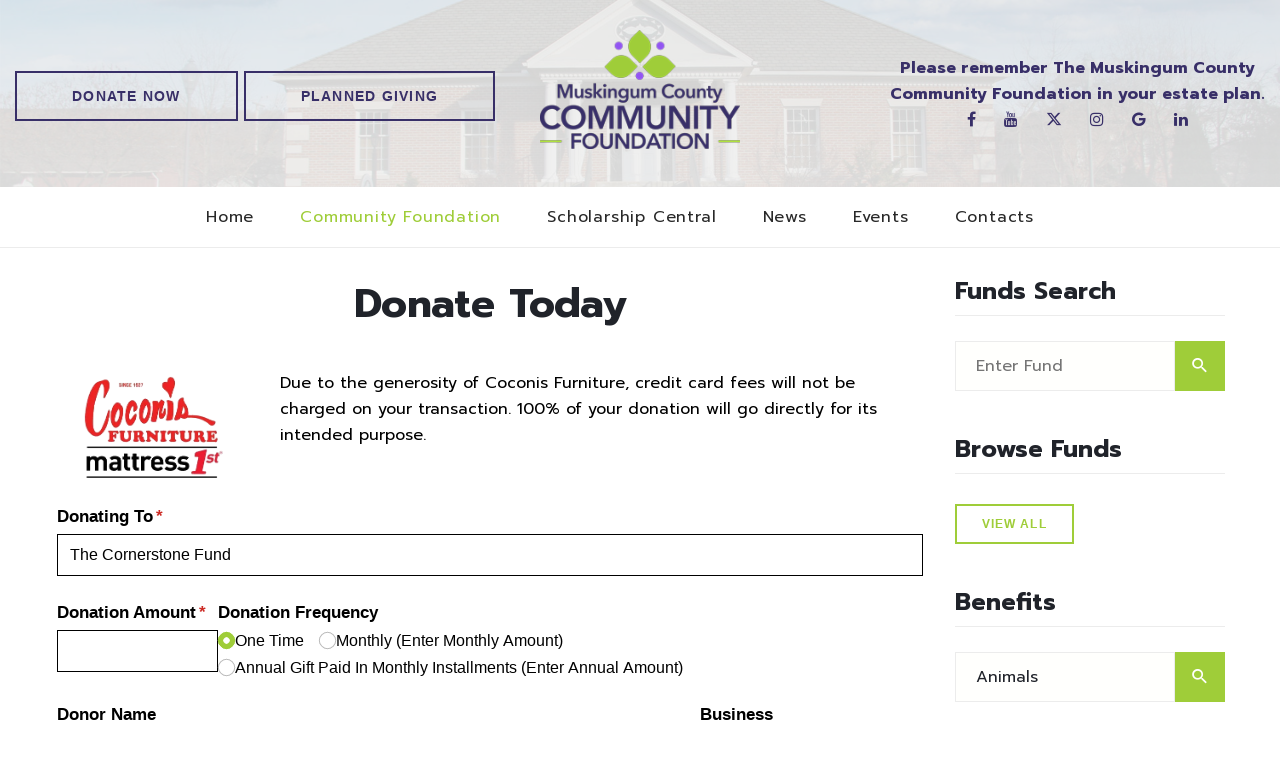

--- FILE ---
content_type: text/html; charset=utf-8
request_url: https://www.mccf.org/Community-Foundation/Funds/Donate/110/The-Cornerstone-Fund
body_size: 16626
content:

	<!DOCTYPE html>
	<html class="wide wow-animation" lang="en">

	<head><meta name="format-detection" content="telephone=no" /><meta name="viewport" content="width=device-width, height=device-height, initial-scale=1.0" /><meta http-equiv="X-UA-Compatible" content="IE=edge" /><meta charset="utf-8" />
<title>Donate To The Cornerstone Fund - Muskingum County Community Foundation - Scholarship Central</title><meta name="description" content="Donate to The Cornerstone Fund - Muskingum County Community Foundation - Scholarship Central - Zanesville Ohio"><meta name="keywords" content="The,Cornerstone,Fund,Muskingum,County,Community,Foundation,Scholarship,Central,Zanesville,Ohio"><meta property="og:type" content="business.business" /><meta property="og:title" content="Muskingum County Community Foundation" /><meta property="og:url" content="https://www.mccf.org/" /><meta property="og:image" content="Muskingum-County-Community-Foundation-Scholarship-Central-Four-Corner-Stones-Zanesville-Ohio.png" /><meta property="business:contact_data:street_address" content="534 Putnam Ave." /><meta property="business:contact_data:locality" content="Zanesville" /><meta property="business:contact_data:region" content="Ohio" /><meta property="business:contact_data:postal_code" content="43701" /><meta property="business:contact_data:country_name" content="United States" /><meta name="abstract" content="Muskingum County Community Foundation - Zanesville Ohio" /><meta name="robots" content="index, follow" /><meta name="googlebot" content="index, follow" /><meta name="revisit-after" content="5 days" /><meta name="updated" content="daily" /><meta name="distribution" content="global" /><meta name="objecttype" content="document" /><meta name="copyright" content="mccf.org" /><meta name="author" content="iTrack llc, Brian Diamond" /><link rel="icon" href="/images/2025-Muskingum-County-Community-Foundation-Scholarship-Central-Four-Corner-Stones-Zanesville-Ohio.ico" type="image/x-icon" /><link rel="shortcut icon" href="/images/2025-Muskingum-County-Community-Foundation-Scholarship-Central-Four-Corner-Stones-Zanesville-Ohio.ico" type="image/x-icon" /><link rel="apple-touch-icon" sizes="114x114" href="/images/2025-Muskingum-County-Community-Foundation-Scholarship-Central-Four-Corner-Stones-Zanesville-Ohio-114.png" /><link rel="apple-touch-icon" sizes="72x72" href="/2025-images/Muskingum-County-Community-Foundation-Scholarship-Central-Four-Corner-Stones-Zanesville-Ohio-72.png" /><link rel="apple-touch-icon" href="/images/2025-Muskingum-County-Community-Foundation-Scholarship-Central-Four-Corner-Stones-Zanesville-Ohio-72.png" /><link rel="stylesheet" href="https://cdnjs.cloudflare.com/ajax/libs/font-awesome/6.7.2/css/all.min.css" integrity="sha512-Evv84Mr4kqVGRNSgIGL/F/aIDqQb7xQ2vcrdIwxfjThSH8CSR7PBEakCr51Ck+w+/U6swU2Im1vVX0SVk9ABhg==" crossorigin="anonymous" referrerpolicy="no-referrer" /><link rel="stylesheet" href="/css/bootstrap.css" /><link rel="preconnect" href="https://fonts.googleapis.com" /><link rel="preconnect" href="https://fonts.gstatic.com" crossorigin="" /><link href="https://fonts.googleapis.com/css2?family=Prompt:ital,wght@0,100;0,200;0,300;0,400;0,500;0,600;0,700;0,800;0,900;1,100;1,200;1,300;1,400;1,500;1,600;1,700;1,800;1,900&amp;display=swap" rel="stylesheet" /><link rel="stylesheet" href="/css/2025CFstyle.css" /><link rel="stylesheet" href="/css/2025cognito.css" /><link rel="stylesheet" href="/css/itrack.css" />
		<style>
			.ui-autocomplete { position: absolute; cursor: default;z-index:70 !important; background-color: #f0f0f0; padding: 10px; color: #000; }  
		</style>		
		
<meta name="google-site-verification" content="_PUlwJhwFbmCsw05l0uBzXV8PQL4ij3vZuHQyUQPD3o" />

		<!-- Global site tag (gtag.js) - Google Analytics -->
		<script async src="https://www.googletagmanager.com/gtag/js?id=UA-135436757-1"></script>
		<script>
		  window.dataLayer = window.dataLayer || [];
		  function gtag(){dataLayer.push(arguments);}
		  gtag('js', new Date());

		  gtag('config', 'UA-135436757-1');
		</script>


	</head>

	

<body>


	
		<div class="page-loader" id="page-loader">
	
    </div>
    <!-- Page-->
    <div class="page">
	

      <!-- Page Header-->
      <!-- RD Navbar-->
	  <header class="page-header section">
	  
        <div class="rd-navbar-wrap">
		
          <nav class="rd-navbar" data-layout="rd-navbar-fixed" data-sm-layout="rd-navbar-fixed" data-sm-device-layout="rd-navbar-fixed" data-md-layout="rd-navbar-fullwidth" data-md-device-layout="rd-navbar-fixed" data-lg-device-layout="rd-navbar-fullwidth" data-lg-layout="rd-navbar-fullwidth" data-stick-up-clone="false" data-md-stick-up-offset="130px" data-lg-stick-up-offset="157px" data-md-stick-up="true" data-lg-stick-up="true">

			<div class="rd-navbar-aside-outer bg-gray-4" style="background: linear-gradient(rgba(255,255,255,0.8), rgba(255, 255, 255, 0.85)), url(/images/Muskingum-County-Community-Foundation-Scholarship-Central-Four-Corner-Stones-Zanesville-Ohio-Non-Profit.jpg); background-size:cover; background-position:center center;">
			
              <div class="rd-navbar-aside">
                <!-- RD Navbar Panel-->
				
                <div class="rd-navbar-panel rd-navbar-panel-dark">
				
                  <button class="rd-navbar-toggle" data-rd-navbar-toggle=".rd-navbar-nav-wrap"><span></span></button>
				  <a href="#" data-toggle="modal" data-target="#myDonate" class="button button-default-outline recolor showmobiledonor" style="margin-top: 3px;margin-left: auto;margin-right: auto;">Donate Now</a>
                  <!-- RD Navbar Brand-->
                  <div class="rd-navbar-brand"><a class="brand" href="/">
                      <div class="brand__name">
					  
						<img class="brand__logo-dark" src="/images/2025-Muskingum-County-Community-Foundation-Scholarship-Central-Four-Corner-Stones-Zanesville-Ohio.png" alt="Muskingum-County-Community-Foundation-Scholarship-Central-Four-Corner-Stones-Zanesville-Ohio"/>
						<img class="brand__logo-light" src="/images/2025-Muskingum-County-Community-Foundation-Scholarship-Central-Four-Corner-Stones-Zanesville-Ohio.png" alt="Muskingum-County-Community-Foundation-Scholarship-Central-Four-Corner-Stones-Zanesville-Ohio"/>
					  
                      </div></a></div>
                </div>
                <div class="rd-navbar-content-outer">
                  <div class="rd-navbar-content__toggle rd-navbar-fullwidth--hidden" data-rd-navbar-toggle=".rd-navbar-content"><span></span></div>
                  <div class="rd-navbar-content">
                    <div>
                      <p class="rd-navbar-time" data-current-date="">
						
						<a href="#" data-toggle="modal" data-target="#myDonate" class="button button-default-outline recolor hidemobiledonor" style="margin-top: 5px;">Donate Now</a>
						<a href="https://mccflegacy.org/" class="button button-default-outline recolor" style="margin-top: 5px;">Planned Giving</a>
					  </p>
                    </div>
					
                    <div class="rd-navbar-element">
						<p><span style="color:#382f68; font-weight: bold;">Please remember The Muskingum County 
						<br />Community Foundation in your estate plan.</span></p>
                      <ul class="list-icons list-inline-sm">
                        <li><a class="icon icon-xs icon-lighter fa fa-facebook" href="https://www.facebook.com/MuskingumCountyCommunityFoundation/" target="_blank" style="color: #382f68;"></a></li>
                        <li><a class="icon icon-xs icon-lighter fa fa-youtube" href="https://www.youtube.com/@muskingumcountycommunityfo566" target="_blank" style="color: #382f68;"></a></li>
                        <li><a class="icon icon-xs icon-lighter fa fa-x-twitter" href="https://twitter.com/MuskCoComFound" target="_blank" style="color: #382f68;"></a></li>
                        <li><a class="icon icon-xs icon-lighter fa fa-instagram" href="https://www.instagram.com/muskingumco.comm.foundation/" target="_blank" style="color: #382f68;"></a></li>
                        <li><a class="icon icon-xs icon-lighter fa fa-google" href="https://goo.gl/maps/eCSgs5dh7mBZkXpK7" target="_blank" style="color: #382f68;"></a></li>
                        <li><a class="icon icon-xs icon-lighter fa fa-linkedin" href="https://www.linkedin.com/company/muskingum-county-community-foundation/" target="_blank" style="color: #382f68;"></a></li>
                      </ul>
                    </div>
                  </div>
                </div>
              </div>
            </div>
            <div class="rd-navbar-main-outer">
              <div class="rd-navbar-main">
                <!-- RD Navbar Nav-->
                <div class="rd-navbar-nav-wrap">
                  <ul class="rd-navbar-nav">
                    <li class=""><a href="/">Home</a>
                    </li>
                    <li class="active"><a href="/Community-Foundation/Donate-Now/">Community Foundation</a>
                      <!-- RD Navbar Megamenu-->
                      <ul class="rd-navbar-megamenu">
                        <li>
                          <ul class="rd-megamenu-list">
							
                            <li><h4 class="text-blue;">Ways To Give</h4></li>
                            <li><a href="/Community-Foundation/Donate-Now">Donate Now</a></li>
                            <li><a href="/Community-Foundation/Giving-Now/">Giving Now</a></li>
                            <li><a href="/Community-Foundation/Giving-Later/">Giving Later</a></li>
							
								<li><a href="/Community-Foundation/Legacy-Match/">Legacy Match</a></li>
								<li><a href="/Community-Foundation/Legacy-Society/">Legacy Society</a></li>
                            
							<li><a href="/Community-Foundation/Give-A-Memorial-Gift/">Give A Memorial Gift</a></li>
							<li><h4 class="text-blue;">Funds</h4></li>
                            <li><a href="/Community-Foundation/Funds/">View All</a></li>
                            <li><a href="/Community-Foundation/Funds/Search/">Search</a></li>
                            
                          </ul>
                        </li>
                        <li>
                          <ul class="rd-megamenu-list">
							<li><h4 class="text-blue;">Community</h4></li>
												
												
												
                            <li><a href="/Community-Foundation/Community-Youth/">Community Youth</a></li>
                            <li><a href="/Community-Foundation/Grant-Seekers/">Grant Seekers</a></li>
                            <li><a href="/Stories-Of-Impact/">Stories Of Impact</a></li>
                            <li><a href="/Community-Foundation/Nonprofit-Central-Workshop-Series/">Nonprofit Central Workshop Series</a></li>
                            <li><a href="/Community-Foundation/Our-Affiliations/">Affiliations</a></li>
                            <li><a href="/Community-Foundation/Community-Recognition/">Community Recognition</a></li>
                            <li><a href="/Community-Foundation/Resources/">Resources</a></li>
                            <li><a href="/Community-Foundation/Career-Opportunities/">Career Opportunities</a></li>
                            <li><a href="/Join-Mailing-List/">Join Our Mailing List</a></li>
                            
                          </ul>
                        </li>
                        <li>
                          <ul class="rd-megamenu-list">
							<li><h4 class="text-blue;">Foundation</h4></li>
                            <li><a href="/Community-Foundation/Mission-Vision/">Mission & Vision</a></li>
							<li><a href="/Community-Foundation/Meet-Our-Team/">Our Staff</a></li>
							<li><a href="/Community-Foundation/Board-Of-Trustees/">Board of Trustees</a></li>
							<li><a href="/Community-Foundation/Foundation-Council/">Foundation Council</a></li>
							<li><a href="/Community-Foundation/Our-History/">Our History</a>
							<li><a href="/Community-Foundation/Annual-Reports/">Annual Reports</a>
                        </li>
                          </ul>
                        </li>
                        
                      </ul>
                    </li>
					<li class=""><a href="/Scholarship-Central/">Scholarship Central</a>
											
                    </li>
                    <li class=""><a href="/News/">News</a></li>

    <li class=""><a href="/Events/">Events</a>
						 
					</li>
                    <li class=""><a href="/Contacts/">Contacts</a></li>
                  </ul>
                </div>
              </div>
            </div>
          </nav>
        </div>
      </header>
		 <div id="myDonate" class="modal fade" tabindex="-1" role="dialog" aria-labelledby="myDonateLabel" aria-hidden="true">
					<div class="modal-dialog">
					  <div class="modal-content">

						<div class="modal-header">
						  <button type="button" class="close" data-dismiss="modal"><span aria-hidden="true">&times;</span><span class="sr-only">Close</span></button>
						  <h4 class="modal-title" id="myDonateLabel">Start Your Legacy</h4>
						</div>
						<div class="modal-body">
						  <div class="row">
							<div class="col-md-12 text-center">
								 
								<a style="margin-top: 15px;min-width:300px;" class="button button-default" href="/partner/">Community Impact Fund</a><br />
								<a style="margin-top: 15px;min-width:300px;" class="button button-default" href="/Community-Foundation/Give-A-Memorial-Gift/">Give A Memorial Gift</a><br />
								<a style="margin-top: 15px;min-width:300px;" class="button button-default" href="/Community-Foundation/Funds/Search/">Search For A Fund</a><br />
								<a style="margin-top: 15px;min-width:300px;" class="button button-default" href="/Community-Foundation/Funds/">View All Funds</a><br />
								<a style="margin-top: 15px;min-width:300px;" class="button button-default" href="/Community-Foundation/Funds/Donate/220/MCCF-Operating-Fund">Give To MCCF</a><br />
								<a style="margin-top: 15px;min-width:300px;" class="button button-default" href="https://mccflegacy.org/">Planned Giving</a><br />
								
								
							</div>
								
						  </div>
							<div class="modal-footer">
								<button type="button" class="btn btn-default" data-dismiss="modal">Close</button>
							</div>
						</div>
					  </div><!-- /.modal-content -->
					</div><!-- /.modal-dialog -->
				  </div><!-- /.modal -->	
	  
	  
	
		
     

       <section class="section section-lg bg-white text-center">
        <div class="shell shell-wide">
          <div class="range range-90 range-xl-justify">
            <div class="cell-md-9 cell-xl-8">
              <div class="range range-30">
                <div class="cell-sm-12"> 
					<h2>Donate Today</h2>
					<div class="range text-left" style="padding-top:10px; padding-bottom:10px;"><div class="cell-md-3"><img class="img-responsive" src="/images/Coconis-Furniture.png" alt="Coconis-Furniture"></div><div class="cell-md-9"><p class="homegive">Due to the generosity of Coconis Furniture, credit card fees will not be charged on your transaction. 100% of your donation will go directly for its intended purpose.</p></div></div>
					<script>
						var cFund="The Cornerstone Fund                                                                                                                                                                                                                                      "
						var cRecurring="0"
					</script>
										
										<div id="COGNITO-519"></div>
										
                </div>
              </div>
              
            </div>
            <div class="cell-md-3">
						<div class="layout-aside"><div class="layout-aside__item"><h4 class="heading-bordered">Funds Search</h4><form class="rd-search rd-search_inline" action="/Community-Foundation/Funds/Detailed-Search/" method="POST"><div class="form-wrap"><input class="form-input" id="tags" type="text" name="tags" placeholder="Enter Fund"><input type="hidden" id="project-id" name="project-id"/></div><div class="form-button"><button class="rd-search-submit__inline" type="submit">search</button></div></form></div><div class="layout-aside__item text-left"><h4 class="heading-bordered">Browse Funds</h4><a class="button button-sm button-default-outline" href="/Community-Foundation/Funds/">View All</a></div><div class="layout-aside__item"><h4 class="heading-bordered">Benefits</h4><form class="rd-search rd-search_inline" action="/Community-Foundation/Funds/Benefit-Search/" method="POST"><div class="form-wrap"><div class="form-group"><select class="form-input" id="Areas" name="Areas"><option value="22">Animals</option><option value="5">Arts/Culture                                                                                                                                                                                                                                              </option><option value="7">Designated                                                                                                                                                                                                                                                </option><option value="8">Donor Advised                                                                                                                                                                                                                                             </option><option value="9">Education                                                                                                                                                                                                                                                 </option><option value="10">Environment                                                                                                                                                                                                                                               </option><option value="11">Field of Interest                                                                                                                                                                                                                                         </option><option value="12">Health                                                                                                                                                                                                                                                    </option><option value="13">Health/Recreation                                                                                                                                                                                                                                         </option><option value="14">Historical Preservation                                                                                                                                                                                                                                   </option><option value="15">Human Services                                                                                                                                                                                                                                            </option><option value="16">Organizational Endowment                                                                                                                                                                                                                                  </option><option value="17">Public/Society Benefit                                                                                                                                                                                                                                    </option><option value="1">Religion                                                                                                                                                                                                                                                 </option><option value="21">Research</option></select></div></div><div class="form-button"><button class="rd-search-submit__inline" type="submit">search</button></div></form></div><div class="layout-aside__item text-left"><h4 class="heading-bordered">Fund Types</h4><form class="rd-search rd-search_inline" action="/Community-Foundation/Funds/Type-Search/" method="POST"><div class="form-wrap"><div class="form-group"><select class="form-input" id="FundType" name="FundType"><option value="15">Arts/Cultural</option><option value="2">Designated                                                                                                                                                                                                                                                </option><option value="3">Donor Advised                                                                                                                                                                                                                                             </option><option value="5">Education                                                                                                                                                                                                                                                 </option><option value="6">Environment                                                                                                                                                                                                                                               </option><option value="7">Field of Interest                                                                                                                                                                                                                                         </option><option value="8">Human Services                                                                                                                                                                                                                                            </option><option value="9">Organizational Endowment                                                                                                                                                                                                                                  </option><option value="10">Religion                                                                                                                                                                                                                                                  </option><option value="11">Scholarship                                                                                                                                                                                                                                               </option><option value="13">Scholarships for Students Attending College                                                                                                                                                                                                               </option><option value="14">Unrestricted                                                                                                                                                                                                                                              </option></select></div></div><div class="form-button"><button class="rd-search-submit__inline" type="submit">search</button></div></form></div></div>
            </div>
          </div>
        </div>
      </section>
	  


	
	
	
	 <footer id="Footer" class="section footer-modern bg-gray-4">
        <div class="shell shell-wide">
          <div class="range range-50">
            <div class="cell-sm-6 cell-md-3">
			  <a href="/">
			  
					<img src="/images/2025-Muskingum-County-Community-Foundation-Scholarship-Central-Four-Corner-Stones-Zanesville-Ohio.png" alt="Muskingum-County-Community-Foundation-Scholarship-Central-Four-Corner-Stones-Zanesville-Ohio"/>
				  			  
			  </a>
			</div>
			<div class="cell-sm-6 cell-md-2">
			  <h4 class="footer-modern__title">Contact Information</h4>
              <ul class="list-md">
                <li class="object-inline object-inline_md"><span class="icon icon-sm icon-primary mdi mdi-map-marker"></span>
                  <div><a href="https://goo.gl/maps/dk9GWrkjmY82" target="_blank">The Straker Building<br/>534 Putnam Ave <br class="veil reveal-md-inline-block"> Zanesville, OH 43701</a></div>
                </li>
                <li class="object-inline object-inline_md"><span class="icon icon-sm icon-primary mdi mdi-email-outline"> </span>
                  <div><a href="mailto:info@mccf.org">info@mccf.org</a></div>
                </li>
                <li class="object-inline object-inline_md"><span class="icon icon-sm icon-primary mdi mdi-phone"></span>
					<div><a href="tel:740-453-5192">(740) 453-5192</a></div>
				</li>
				
              </ul>
            </div>
			<div class="cell-xxs-6 cell-sm-3 cell-md-2">
              <h4 class="footer-modern__title">Community</h4>
              <ul class="list-marked list-marked_light">
                <li><a href="/">Home</a></li>
                <li><a href="/Community-Foundation/Donate-Now">Community Foundation</a></li>
                <li><a href="/Scholarship-Central/">Scholarship Central</a></li>
                <li><a href="/Events/">Events</a></li>
                <li><a href="/Contacts/">Contacts</a></li>
              </ul>
            </div>
            <div class="cell-xxs-6 cell-sm-3 cell-md-2">
              <h4 class="footer-modern__title">Foundation</h4>
              <ul class="list-marked list-marked_light">
				
                <li><a href="#" data-toggle="modal" data-target="#myDonate" >Donate Now</a></li>
								
                <li><a href="/Join-Mailing-List/">Join Our Mailing List</a></li>
                <li><a href="/Community-Foundation/Career-Opportunities/">Career Opportunities</a></li>
                
				
              </ul>
            </div>
            <div class="cell-md-3">
							 <h4 class="footer-creative__title">Accredited Foundation</h4>
							 <div class="range">
								<div class="cell-xs-4"><img class="img-responsive" src="/images/AccreditedCF_Seal.png" alt="Community Accredited Foundation"></div>
								<div class="cell-xs-4"><img class="img-responsive" src="/images/Charity-Navigator-Four-Star-Charity.png" alt="Charity Navigator Four Star Charity"></div>
								<div class="cell-xs-4"><a href="https://www.guidestar.org/profile/31-1147022" target="_blank"><img class="img-responsive" src="https://widgets.guidestar.org/TransparencySeal/7331400" alt="Guidestar Gold Transparency"/></a></div>
							</div>
            </div>
          </div>
        </div>
        <div class="shell shell-wide text-center">
          <!-- Rights-->
					<span>This website is for informational purposes only and is not intended to offer advice on taxes, estate planning or financial aid. For additional information or guidance, please consult your personal tax advisor or legal professional.</span><br />
          <span>&copy;&nbsp; </span><span class="copyright-year"></span><span> Muskingum County Community Foundation, All Rights Reserved </span><br />
		  <a href="/Privacy-Policy/">Privacy-Policy</a>
		  | <a href="/Website-Accessibility-Statement/">Website Accessibility Statement</a> | <a href="/Terms-Conditions/">Terms & Conditions</a>
		  | <a href="/Site-Map/">Site Map</a> | 
		  <a href="http://www.itrackllc.com/" target="blank"><img src="/images/itrackllc-dhm-logo.png" style="width:100px;" alt="Site designed, hosted &amp; maintained by iTrack, llc. Zanesville, Ohio">
		   Developed &amp; maintained by iTrack, llc.</a>
		  
        </div>

      </footer>

    </div>
	
	
	
	
    <!-- Global Mailform Output-->
    <div class="snackbars" id="form-output-global"></div>
    <!-- Javascript-->
    <script src="/js/core.min.js"></script>
    <script src="/js/script.js"></script>
	<script src="https://www.itrackwebhosting.com/js/cognito.js"></script>
	 <script src="https://code.jquery.com/ui/1.12.1/jquery-ui.js"></script>
  <script>
  $( function() {
    var availableTags = [
      {key: "412",value: "''Power of the Purse'' Pass Thru Fund"},{key: "483",value: "''The Big Futures'' Pass thru Fund"},{key: "371",value: "100+ Women Who Care Muskingum County Pass through Fund"},{key: "415",value: "Abbott Senior Living Agency Endowment Fund"},{key: "320",value: "ABC Wilson Endowment Fund"},{key: "321",value: "ABC Wilson PT Fund"},{key: "66",value: "Adams Family Donor Advised Fund"},{key: "447",value: "Adrian Ramos, Sr. Memorial Scholarship Fund"},{key: "92",value: "Alfred S. Carr Center Endowment Fund"},{key: "67",value: "Allwell Behavioral Health Services Endowment Fund"},{key: "441",value: "American Association of University Women, Mary Jean Borley cholarship Fund"},{key: "69",value: "Animal Shelter Society Endowment Fund"},{key: "180",value: "Anita & Jerry Jackson Donor Advised Fund"},{key: "8",value: "Anne Gilbert Visual Arts Scholarship"},{key: "144",value: "Arlin and Jean Frame Donor Advised Fund"},{key: "487",value: "ArtCOZ Endowment Fund"},{key: "326",value: "ArtCOZ Pass Thru Fund"},{key: "185",value: "Arthur L. & Shirley L. Joseph Family Fund"},{key: "70",value: "Arts Council of Muskingum County Pass Through Fund"},{key: "303",value: "Asa O. Tom and Geneva Tom Restricted Endowment Fund"},{key: "109",value: "Ashley Cordial Memorial Scholarship Endowment Fund"},{key: "54",value: "Ashley Cordial Memorial Scholarship Fund"},{key: "381",value: "Ayden and Wyatt Brown Endowed Scholarship Fund"},{key: "442",value: "B.J. Tom Memorial Fund"},{key: "72",value: "Ballas Family Fund"},{key: "20",value: "Bar G Oil and Gas LTD Scholarship Fund"},{key: "74",value: "Barry Family Charitable Fund"},{key: "50",value: "Beckwith Farm Scholarship Fund"},{key: "164",value: "Bernard E. Goldstein Fund"},{key: "94",value: "Bernice E. Cather Memorial Fund"},{key: "79",value: "Bethesda Health Foundation Endowment Fund"},{key: "292",value: "Betsy Ross Thomas Eastside Community Ministry Building Endowment Fund"},{key: "82",value: "Betty Y. Black Family Donor Advised Endowment Fund"},{key: "83",value: "Betty Y. Black Family Endowment Fund"},{key: "132",value: "Beulah Buchanan Evans Charitable Fund"},{key: "480",value: "Beverly Bell Scholarship Fund"},{key: "80",value: "Big Fish Folklife Pass through Fund"},{key: "44",value: "Bill Hammer Memorial Scholarship (The Hustle Award)"},{key: "175",value: "Bob & Doris Hina Scholarship Fund"},{key: "162",value: "Bob & Martha Glass Donor Advised Fund"},{key: "365",value: "Bob and Martha Glass Family Foundation Endowment Fund"},{key: "394",value: "Bob and Shirley Madigan Family Endowment Fund"},{key: "448",value: "Brauning - Sammons Trust Fund"},{key: "314",value: "Brian & Christine Wagner Donor Advised Fund"},{key: "86",value: "Butterfield & Phillips Memorial Scholarship Fund"},{key: "37",value: "C/M Memorial Scholarship"},{key: "89",value: "Camp Milestone Fund"},{key: "90",value: "Canal Park Maintenance Endowment Fund"},{key: "91",value: "Canal Park Maintenance Pass thru Fund"},{key: "473",value: "Cancer Concern Coalition of MPM"},{key: "29",value: "Carolyn Ann Weiner Scholarship Fund"},{key: "357",value: "Celebrate New Concord Endowment Fund"},{key: "358",value: "Celebrate New Concord Pass thru Fund"},{key: "31",value: "Celine Wyatt Foundation Pass Through Fund"},{key: "95",value: "Century National Bank Endowment Fund"},{key: "97",value: "Chaco Foundation Endowment Fund"},{key: "98",value: "Chaco Foundation Pass Through Fund"},{key: "99",value: "Chandlersville School Building Association Pass Through Fund"},{key: "205",value: "Charles & Charlotte Love Education Fund"},{key: "206",value: "Charles & Charlotte Love Endowment Fund"},{key: "10",value: "Charles & Mary Lou Heck Educational Scholarship Fund"},{key: "16",value: "Charles S. & Aileen Leasure Endowment Fund"},{key: "100",value: "Cherry Family Charitable Fund Endowed Donor Advised Fund"},{key: "101",value: "Cherry Family Charitable Fund Pass through Donor Advised Fund"},{key: "439",value: "Children's Medical Support Pass thru Fund"},{key: "414",value: "Choosing Freedom"},{key: "367",value: "Christopher Kelly Hartman Memorial Scholarship Fund"},{key: "231",value: "Christopher P. Mooney Donor Advised Charitable Fund"},{key: "103",value: "Clark/Rowe & Associates Education Fund"},{key: "52",value: "Coach Keller Memorial Athletic Scholarship Fund"},{key: "104",value: "Coconis Family Endowment Fund"},{key: "470",value: "Cody Jennison Memorial Endowment Fund"},{key: "107",value: "College Access Advisor Scholarship Fund"},{key: "400",value: "College Night Endowment Fund"},{key: "402",value: "College Night Pass thru Fund"},{key: "3",value: "College Night Scholarship Fund"},{key: "108",value: "Community Youth Foundation Fund"},{key: "290",value: "Community Youth Foundation Pass-Through Fund"},{key: "293",value: "Corley & Melodie Thomas Endowment Fund"},{key: "62",value: "Cynthia McHenry Shull Donor Advised FundFund"},{key: "411",value: "D&Co Cares"},{key: "228",value: "David & Katherine Mitzel Family Fund"},{key: "229",value: "David J. Moehrman Fund"},{key: "105",value: "Dean and Donna Cole Family Fund"},{key: "106",value: "Dean and Donna Cole Fund"},{key: "225",value: "Debbie & Tim McLain Fund"},{key: "384",value: "Debbie Pettit Memorial Scholarship Fund"},{key: "404",value: "DeCenso Donor Advised Fund"},{key: "484",value: "Diana Martin Memorial Endowed Scholarship Fund"},{key: "40",value: "Don McKendry Scholarship Fund"},{key: "84",value: "Donald and Betty Black Family Fund"},{key: "286",value: "Donna J. & David M. Taylor Scholarship Fund"},{key: "96",value: "Dr. & Mrs. Charles Cerney Charitable Remainder Annuity Trust"},{key: "193",value: "Dr. William A. and M. Edna Knapp Family Fund"},{key: "121",value: "Dresden Area Foundation Fund"},{key: "122",value: "Dresden Area Pass-Through Fund"},{key: "471",value: "Dresden Pickleball Court Pass Thru Fund"},{key: "350",value: "Dresden Revitalization Pass through Fund"},{key: "469",value: "Duane Lasure Agricultural Scholarship"},{key: "114",value: "E. N. Dix Education Fund"},{key: "43",value: "East Muskingum / Muskingum University Educational Trust"},{key: "123",value: "East Muskingum Fund"},{key: "124",value: "East Muskingum Student Endowment Fund"},{key: "125",value: "East Muskingum Student Endowment General Fund"},{key: "126",value: "East Muskingum Student Endowment Pass Thru Fund"},{key: "127",value: "Eastside Community Ministry Endowment Fund"},{key: "128",value: "Eaton Drone Concert Fund"},{key: "429",value: "Eight Keys Foundation Dresden Bridge Restoration Pass thru Fund"},{key: "129",value: "Eight Keys Foundation Endowment Fund"},{key: "130",value: "Eight Keys Foundation Pass Through Fun"},{key: "131",value: "Electrics Turf Fund"},{key: "199",value: "Elry & Louisa Leasure Charitable Trust"},{key: "145",value: "Emmett J. France Fund"},{key: "472",value: "EmpoweHERment Alliance"},{key: "438",value: "Everett G. and E. Marie Leedom Scholarship Fund"},{key: "133",value: "Fairview Community Church Cemetery Endowment Fund"},{key: "138",value: "Fieldhouse Foundation Endowment Fund"},{key: "139",value: "Fink Family Fund"},{key: "464",value: "First Church of the Nazarene"},{key: "141",value: "Forever Dads Legacy Fund"},{key: "142",value: "Foundation Council Endowment Fund"},{key: "143",value: "Foundation Council Pass-Through Fund"},{key: "223",value: "Frank & Ruth McDonald Apostolic Scholarship Fund"},{key: "116",value: "Frank and Amy Dosch Endowment Fund"},{key: "117",value: "Frank and Amy Dosch Fund"},{key: "272",value: "Frank Sidwell Fund"},{key: "424",value: "Franklin Foundation Pass through Fund"},{key: "146",value: "Franklin Local School District Fund"},{key: "373",value: "Friends of Don Burch Memorial"},{key: "148",value: "Friends of Secrest Fund"},{key: "387",value: "Friends of Secrest Improvement Fund"},{key: "369",value: "Friends of the Carr Center Endowment Fund"},{key: "149",value: "Funk Bethesda Endowment Fund"},{key: "150",value: "Funk Endowment Fund"},{key: "151",value: "Funk Ohio University-Zanesville Endowment Fund"},{key: "152",value: "Funk YWCA Endowment Fund"},{key: "375",value: "Gabby's Dream Scholarship Fund"},{key: "157",value: "Gateway to Health/Field of Dreams Pass-Through Fund"},{key: "158",value: "GEAR UP Pass-Through Fund"},{key: "63",value: "Gene Menhorn Athletic Scholarship Fund"},{key: "195",value: "George F. Kramer Donor Advised Fund"},{key: "32",value: "George F. Kramer Scholarship Fund"},{key: "212",value: "George J. & Louise P. Matesich Charitable Fund"},{key: "194",value: "George M. & Sandra M. Kopf Charitable Fund"},{key: "306",value: "George V. Trottman Fund"},{key: "271",value: "George W. Sharp & Ellen P. Sharp Muskingum River Parkway Fund"},{key: "341",value: "Geraldine Zylinsky Fund"},{key: "295",value: "Glenville Thomas Memorial Pass-Through Scholarship Fund"},{key: "65",value: "Glenville Thomas Memorial Scholarship Fund"},{key: "111",value: "Gloria Crooks Memorial Fund"},{key: "166",value: "Good Samaritan Hospice Fund"},{key: "167",value: "Good Samaritan Medical Center Foundation Fund"},{key: "161",value: "Gordon E. & Virginia L. Gifford Charitable Fund"},{key: "168",value: "Grace United Methodist Church Endowment Fund"},{key: "77",value: "Gracie Bateson Memorial Scholarship Fund"},{key: "427",value: "Griff Medical Fund Muskingum County K9 A/C Medical Support Pass Thru Fund"},{key: "380",value: "Guernsey-Muskingum Electric Cooperative Scholarship in Honor of Jerry Kackley"},{key: "140",value: "Harley Flack Memorial Fund"},{key: "479",value: "Harper Field at Tri-Valley High School Pass Thru Fund"},{key: "171",value: "Help Me Grow Fund"},{key: "14",value: "Herb P. Jones Music Scholarship Fund"},{key: "12",value: "Hickman Foundation Pass Through Fund"},{key: "174",value: "Hillis Family Fund"},{key: "156",value: "Holland and Betty Gary Endowment Fund"},{key: "60",value: "Howard and Norma Lavy Veterans Memorial Scholarship"},{key: "176",value: "Huntington Bank Fund for the Future"},{key: "177",value: "Huntington Bank Scholarship Fund"},{key: "165",value: "Irene Goldstein Cultural Fund"},{key: "268",value: "Jack & Betty Russett Endowment Fund"},{key: "120",value: "Jack and Joann Downing Fund"},{key: "253",value: "Jack R. Pennybaker Scholarship Fund"},{key: "490",value: "James and Roberta Lepi Donor Advised Fund"},{key: "190",value: "James E. Killen Family Scholarship Fund"},{key: "61",value: "James W. McCandlish Memorial Scholarship Endowment Fund"},{key: "153",value: "Jane Linn Gale Helen Purcell Home Fund"},{key: "154",value: "Jane Linn Gale Pioneer and Historical Society Fund"},{key: "155",value: "Jane Linn Gale Trinity United Presbyterian Church Fund"},{key: "118",value: "Jared and Sarah Dosch Endowment Fund"},{key: "476",value: "Jeff and Tammy Mathews Scholarship Fund"},{key: "58",value: "Jeffrey A. and Lisa R. Wilson Scholarship Fund"},{key: "453",value: "Jerry and Nancy Davis Family Foundation Endowment Fund"},{key: "56",value: "Jesse Miller Scholarship Fund"},{key: "486",value: "JG Flag Football and Cheer Legacy Fund"},{key: "274",value: "Jo Anna Snyder Shelly & Phillip C. Snyder Education Fund"},{key: "87",value: "Joan and Jim Cameron Family Donor Advised Endowment Fund"},{key: "88",value: "Joan and Jim Cameron Family Fund"},{key: "245",value: "Joe, Laura, & Paige Natalie Fund"},{key: "270",value: "John & Annie Glenn Appalachian Scholarship Endowment Fund"},{key: "163",value: "John & Annie Glenn Museum Foundation Endowment Fund"},{key: "264",value: "John and Evelyn Rehl Fund"},{key: "169",value: "John C. and Hazel J. Graham Fund"},{key: "385",value: "John Glenn Centennial Celebration"},{key: "345",value: "John Stashonsky Memorial Pass Through Scholarship Fund"},{key: "403",value: "John Wells Memorial Scholarship Fund"},{key: "184",value: "Joint Service Club Fund"},{key: "382",value: "Jonathan Kuhn Memorial Scholarship Fund"},{key: "26",value: "Josephine Sebach Educational Fund"},{key: "48",value: "Josh Atwell Memorial Scholarship Pass Thru Fund"},{key: "187",value: "Jubilee Fund"},{key: "64",value: "Julie Mesaros Educational Endowment Fund"},{key: "477",value: "JW Longaberger Workshop Pass Thru Fund"},{key: "159",value: "Katherine Allen Gerber Memorial Scholarship Endowment Fund"},{key: "36",value: "Kathryn McCoach Scholarship Fund"},{key: "446",value: "Ken Reed Donor Advised Fund"},{key: "188",value: "Kessler Family Fund"},{key: "189",value: "Kidzville Playground Fund"},{key: "191",value: "Kincaid, Taylor and Geyer Endowment Fund"},{key: "192",value: "Kirby Mitchell Montgomery Robertson & Spillman Endowment Fund"},{key: "419",value: "Kiwanis Club of Zanesville Pass through Fund"},{key: "423",value: "Kristie's Way Scholarship"},{key: "196",value: "Krohn Family Fund"},{key: "450",value: "L. Leona Burrell Memorial Scholarship Fund"},{key: "35",value: "Larry W. Miller Service Award"},{key: "313",value: "Larry Wade Family Fund"},{key: "197",value: "Last Dollar Scholarship Fund"},{key: "267",value: "Lawrence D. and Ann M. Rowe Endowment Fund"},{key: "198",value: "Leadership Muskingum Endowment Fund"},{key: "422",value: "Leadership Muskingum Pass Thru Fund"},{key: "474",value: "Leanne Marie Hittle Endowed Scholarship Fund"},{key: "356",value: "Leckrone Scholarship Fund"},{key: "81",value: "Lee and Vicci Biles Charitable Fund"},{key: "481",value: "Legacy 200 and Beyond Endowment"},{key: "485",value: "Legacy 200 and Beyond Endowment Fund"},{key: "78",value: "Lester E. and Grace A. Baughman Fund"},{key: "413",value: "Lester Little Journalism Scholarship"},{key: "451",value: "Lora Dawson Davisson Scholarship Fund"},{key: "421",value: "Love thy Neighbor Pass through Fund"},{key: "207",value: "Lutz, Hartman, Dunn Memorial Fund"},{key: "430",value: "Make Muskingum Home"},{key: "4",value: "Marc Cooper Education Fund"},{key: "172",value: "Marcia R. Herman Donor Advised Endowment Fund"},{key: "49",value: "Margaret Carol Barringer Scholarship Fund"},{key: "15",value: "Marlene W. Jones Scholarship Fund"},{key: "112",value: "Martin and Beth Curtis Family Fund"},{key: "211",value: "Mary Vashti Funk Endowment Fund"},{key: "25",value: "Matthew B. Robinson Scholarship Fund"},{key: "213",value: "Matusek Family Endowment Fund"},{key: "17",value: "Matz Legacy Scholarship"},{key: "214",value: "Maysville Alumni Foundation Endowment Fund"},{key: "47",value: "Maysville Alumni Foundation Pass-Through Fund"},{key: "216",value: "Maysville Education Foundation Pass-Through Fund"},{key: "217",value: "MCCF Building Maintenance Endowment Fund"},{key: "218",value: "MCCF General Fund"},{key: "219",value: "MCCF Operating Endowment Fund"},{key: "220",value: "MCCF Operating Fund"},{key: "395",value: "MCCF Performing Arts Scholarship Fund"},{key: "221",value: "MCCF Unrestricted Endowment Fund"},{key: "222",value: "McCoy NM Express DA Fund"},{key: "224",value: "McHugh Family Fund"},{key: "390",value: "Meadow Farm Church Founders Endowment Fund"},{key: "389",value: "Meadow Farm Church Greiner Endowment Fund"},{key: "113",value: "Michael K DeSelm Scholarship"},{key: "51",value: "Michael Strohl Scholarship Endowment Fund"},{key: "396",value: "Mike and Susan Sands Crew Endowment Fund"},{key: "399",value: "Mike and Susan Sands Crew Pass Thru Fund"},{key: "201",value: "Milman & Helen Linn Endowment Fund"},{key: "202",value: "Milman Linn Memorial Fund"},{key: "227",value: "Mitzel Family Donor Advised Charitable Fund"},{key: "232",value: "Morgan Education Foundation"},{key: "233",value: "Morgan Education Fund"},{key: "282",value: "Mrs. J. Diehl (Elizabeth) Sulsberger Fund"},{key: "488",value: "Museum Association of East Muskingum"},{key: "435",value: "Muskie Scholarship Pass Through Fund"},{key: "463",value: "Muskingum 250 Commemorative Projects, Programs & Events"},{key: "458",value: "Muskingum 250 Commemorative Projects, Programs & Events Pass Through Fund"},{key: "392",value: "Muskingum AG Education Scholarship Fund"},{key: "406",value: "Muskingum Area Teachers of Math Scholarship"},{key: "236",value: "Muskingum County Academy of Medicine Fund"},{key: "21",value: "Muskingum County Bar Association Fund"},{key: "22",value: "Muskingum County Democratic Club's Memorial Scholarship Fund"},{key: "238",value: "Muskingum County Dog Warden & Adoption Center Pass Through Fund"},{key: "407",value: "Muskingum County Interdisciplinary Team Pass Thru Fund"},{key: "239",value: "Muskingum County Library Fund"},{key: "364",value: "Muskingum County Literacy Council Endowment Fund"},{key: "363",value: "Muskingum County Literacy Council Pass Through Fund"},{key: "240",value: "Muskingum County Organ Transplant Fund"},{key: "437",value: "Muskingum County Social Justice Coalition Pass through Fund"},{key: "241",value: "Muskingum Recreation Center Fund"},{key: "242",value: "Muskingum Recreational Trail Endowment Fund"},{key: "243",value: "Muskingum Recreational Trail Fund"},{key: "244",value: "Muskingum River Parkway Fund"},{key: "475",value: "Muskingum Riverway Advocacy Council Pass Through Fund"},{key: "460",value: "Muskingum Valley Park District Pass thru Fund"},{key: "409",value: "MVHRMA Scholarship Fund"},{key: "230",value: "Nancy Jane Montgomery Memorial Fund"},{key: "281",value: "Nancy Straker Black Fund in Memory of Lee Anne Sturtz"},{key: "374",value: "Naomi House PTF"},{key: "459",value: "National Honor Society for Dance Arts: Movement on Main Chapter Scholarship Fund"},{key: "42",value: "NCHS/JGHS Alumni Pride Scholarship"},{key: "41",value: "NCHS/JGHS Legacy Scholarship"},{key: "425",value: "Ned Spencer Scholarship Fund"},{key: "246",value: "Neurological Associates of Southeastern Ohio Donor Advised Fund"},{key: "355",value: "New Concord K-9 Fund"},{key: "57",value: "Nick Tilton Memorial Scholarship Fund"},{key: "452",value: "Norma J. and William O. Littick Family Foundation Endowment Fund"},{key: "248",value: "Norwich Homecoming Association Scholarship"},{key: "466",value: "Ohio District Council of Pentecostal Churches"},{key: "386",value: "Ohio District Council of Pentecostal Churches AGENCY Endowment Fund"},{key: "489",value: "Ohio District Council of Pentecostal Churches Endowment Fund"},{key: "23",value: "Ohio State University Alumni Club of Muskingum County Scholarship Fund"},{key: "9",value: "Olaf Hanson & Olga Hanson Scholarship Fund"},{key: "7",value: "Oliver Flanagan Scholarship Fund"},{key: "181",value: "Pamela Smith Jackson Memorial Scholarship Fund"},{key: "252",value: "Pass-Through Fund"},{key: "178",value: "Paul and Helen Hupp Endowment Fund"},{key: "434",value: "Paul Thompson Memorial Scholarship"},{key: "440",value: "PAWS Pass Thru Fund"},{key: "436",value: "Primary Aim Donor Advised Fund"},{key: "257",value: "Project Relief Pass Through Fund"},{key: "258",value: "Putnam Underground Railroad Education Center Building Fund"},{key: "259",value: "Putnam Underground Railroad Education Center Endowment Fund"},{key: "160",value: "R. William and Emilie Geyer Family Fund"},{key: "19",value: "Rachel McDonald Endowment Fund"},{key: "359",value: "Rally up...Pass through Fund"},{key: "260",value: "Rambo Memorial Health Center Endowment Fund"},{key: "261",value: "Randles Family Fund"},{key: "296",value: "Ray and Eva Thomas Scholarship Fund"},{key: "297",value: "Ray Thomas Legacy Fund"},{key: "262",value: "Reclamation Films Pass Through Fund"},{key: "39",value: "Reed Family Scholarship"},{key: "265",value: "Restoration Park Fund"},{key: "468",value: "Rich Huntsman Scholarship Fund"},{key: "182",value: "Richard & Jane Johnson Endowment Fund"},{key: "183",value: "Richard & Jane Johnson Wilds Endowment Fund"},{key: "410",value: "Richard A. DeHaven Memorial Scholarship"},{key: "408",value: "Richard Clark Scholarship Fund"},{key: "383",value: "Rising Teachers of Ohio Scholarship Fund"},{key: "186",value: "Rob Joseph Family Fund"},{key: "301",value: "Robert & Arlene Titko Donor Advised Fund"},{key: "136",value: "Robert & Leona Fellers Educational Endowment"},{key: "137",value: "Robert E. and Leona L. Fellers Family Fund"},{key: "393",value: "Robert F. & Wenda J. Little (Longaberger) Family Scholarship"},{key: "251",value: "Robert W., Sr. and Mary Jean Orr Family Fund"},{key: "467",value: "Ronda J Wilson Egert Scholarship Fund"},{key: "1",value: "Ronna Bucci and Dr. Charles Dietz Art Endowment Fund"},{key: "322",value: "Rue & Faye Wittlinger Endowment Fund"},{key: "431",value: "Ruth and Ralph Sharrer Scholarship Fund"},{key: "273",value: "Sarah E. Slack Prevention of Blindness Fund"},{key: "53",value: "Schaumleffel Family Scholarship Fund"},{key: "269",value: "Scholarship Central Fund"},{key: "426",value: "Scott D Johnston Memorial Scholarship Fund"},{key: "234",value: "Scott Moyer Family Fund"},{key: "457",value: "Soroptomist International of Zanesville ''Follow Your Dream'' Fund"},{key: "275",value: "Southeastern Ohio Symphony Orchestra Fund"},{key: "276",value: "Spencer Charitable Endowment Fund"},{key: "279",value: "St. James Episcopal Church Fund"},{key: "307",value: "Steve & Terri Ulrich Scholarship Endowment Fund"},{key: "377",value: "Suri Alpaca Rescue at Alpacas of Spring Acres Pass thru Fund"},{key: "342",value: "Susan and Thomas Holdren Pass through Donor Advised Fund"},{key: "284",value: "Szemetylo Family Donor Advised Fund"},{key: "285",value: "Szemetylo Family Fund"},{key: "287",value: "Taylor-McHenry Endowment Fund"},{key: "288",value: "Taylor-McHenry/Huntington Trust Scholarship"},{key: "289",value: "Team Coby Pass thru Fund"},{key: "28",value: "The Corley & Melodie Thomas Scholarship Fund"},{key: "110",value: "The Cornerstone Fund"},{key: "93",value: "The Dan Carskadden Family Fund"},{key: "310",value: "The Donald & Flora Urban Endowment Fund"},{key: "33",value: "The Educator's Award"},{key: "134",value: "The Falls Elementary Home and School League Endowment Fund"},{key: "135",value: "The Falls Elementary Home and School League Pass-Through Fund"},{key: "2",value: "The Forest M. and Meryl C. Cale Scholarship Fund"},{key: "119",value: "The Jack Downing Family Fund"},{key: "170",value: "The Jack Hazard Memorial Scholarship Fund"},{key: "208",value: "The Jenny Cornelius & Susan Mahoney Memorial Scholarship Fund"},{key: "115",value: "The John and Susan (Rose) Dorr Endowment Fund"},{key: "5",value: "The John and Susan (Rose) Dorr Scholarship Fund"},{key: "6",value: "The John Earhart Memorial Fund"},{key: "263",value: "The Ken Reed Scholarship Fund"},{key: "397",value: "The Leonard and Lucy Edwards Family Endowment Fund"},{key: "398",value: "The Leonard and Lucy Edwards Family Pass Thru Fund"},{key: "203",value: "The Longaberger Foundation Endowment Fund"},{key: "204",value: "The Longaberger Quality of Life Endowment Fund"},{key: "209",value: "The Martin Luther King, Jr. Scholarship Fund"},{key: "210",value: "The Martin Luther King, Jr. Spendable Fund"},{key: "226",value: "The Mid-East Ohio Rescue and Restore Coalition Pass Through Fund"},{key: "200",value: "The Ms. M. A. Lewis Endowment Fund"},{key: "235",value: "The Muskingum Area Teachers of Mathematics Scholarship"},{key: "247",value: "The New Concord High School/John Glenn High School Alumni Scholarship Endowment"},{key: "256",value: "The Powelson Family Fund"},{key: "298",value: "The Raymond W. Thomas & Eva L. Thomas Restricted Endowment Fund"},{key: "75",value: "The Roger Bates Scholarship Fund"},{key: "418",value: "The Schubach Big Band Concert Pass Thru Fund"},{key: "277",value: "The Spirit of Community School Board Scholarship Pass Through Fund Fund"},{key: "278",value: "The Springs Incorporated Donor Advised Fund"},{key: "280",value: "The Starlight Fund"},{key: "76",value: "The Sue Bates Scholarship Fund"},{key: "27",value: "The Susan E. Mahoney Writing Award Scholarship Endowment Fund"},{key: "300",value: "The Times Recorder Regional Literacy Fund"},{key: "308",value: "The United Way Endowment Fund"},{key: "461",value: "The Wilds Agency Endowment Fund"},{key: "346",value: "Theodore W. Dixon & Margaret Dixon & Roger Dixon & Cindy Dixon Scholarship Fund"},{key: "85",value: "Thomas Black Fund"},{key: "294",value: "Thomas Family Fund"},{key: "299",value: "Thursday Music Club Endowment Fund"},{key: "302",value: "TnT Pass Through Donor Advised Fund Fund"},{key: "266",value: "Toby and Arthur Rogovin Family Fund"},{key: "378",value: "Todd Bickle Memorial Scholarship Fund"},{key: "433",value: "Todd Biles Baseball Scholarship Fund"},{key: "432",value: "Todd Biles Business Scholarship Fund"},{key: "13",value: "Tom Johnson Memorial Scholarship Endowment Fund"},{key: "45",value: "Traci Lynne Reed Memorial Scholarship Fund"},{key: "455",value: "Transitions Pass thru Fund"},{key: "305",value: "Tri-Valley Schools Endowment Fund"},{key: "456",value: "Tri-Valley Soccer Boosters Pass thru Fund"},{key: "449",value: "Urban Greens Pass Through Fund"},{key: "311",value: "Varsity Foundation Pass Through Fund"},{key: "372",value: "Veterans Appreciation Foundation Pass Through Fund"},{key: "312",value: "VEX Robotics Pass Through Fund"},{key: "11",value: "Violet and Ralph Hennessey Educational Scholarship Fund"},{key: "443",value: "Virginia Everett Schultz Endowed Scholarship Fund"},{key: "38",value: "Walt Theiman Scholarship"},{key: "291",value: "Walt Thieman Scholarship Fund"},{key: "249",value: "Walter & Sarel Offinger Charitable Fund"},{key: "250",value: "Walter & Sarel Offinger Community and Education Fund"},{key: "68",value: "Walter Anderson Fund"},{key: "416",value: "West Muskingum Elementary Vocal Boosters Pass Thru Fund"},{key: "316",value: "West Muskingum Local School District Light the Hill Improvements Fund"},{key: "361",value: "West Muskingum Vocal Boosters Endowment Fund"},{key: "360",value: "West Muskingum Vocal Boosters Pass Thru Fund"},{key: "254",value: "William A. & Sharon D. Phillips Endowment Fund"},{key: "319",value: "William J. WIlliams Endowment Fund"},{key: "304",value: "William L. and Velma S. Toole Scholarship Fund"},{key: "309",value: "William R. Upton & Dora L. Upton Family Donor Advised Charitable Endowment Fund"},{key: "354",value: "Winerak Market Donor Advised Fund"},{key: "30",value: "Wise Family Scholarship Fund"},{key: "323",value: "Women's Initiative Network Endowment"},{key: "324",value: "Women's Initiative Network Pass-Through Fund"},{key: "325",value: "Woodlawn Church of Christ Fund"},{key: "420",value: "Working Wonder Women Pass through Fund"},{key: "462",value: "Y-City Barbershop Chorus Scholarship Fund"},{key: "327",value: "You Will Rise Fund"},{key: "370",value: "Zack Smith Scholarship Fund"},{key: "328",value: "Zane State Scholarship Fund"},{key: "329",value: "Zanesville Academic Endowment Fund"},{key: "331",value: "Zanesville Area Neighborhood Enhancement Endowment Fund"},{key: "330",value: "Zanesville Area Neighborhood Enhancement Fund"},{key: "332",value: "Zanesville Bicentennial Legacy Fund"},{key: "405",value: "Zanesville Community Theatre Building Pass Thru Fund"},{key: "362",value: "Zanesville Concert Association Endowment Fund"},{key: "333",value: "Zanesville Concert Association Endowment Fund"},{key: "334",value: "Zanesville Concert Association Foundation Fund"},{key: "335",value: "Zanesville Country Club Employee Scholarship Fund"},{key: "391",value: "Zanesville District Golf Association Endowment Fund"},{key: "417",value: "Zanesville District Golf Association Pass Thru Fund"},{key: "283",value: "Zanesville High School Sulsberger Stadium Renovation Fund"},{key: "482",value: "Zanesville Jaycee Golf Course History Book Fund"},{key: "349",value: "Zanesville Jaycee's Stars and Stripes on the River Pass Through Fund"},{key: "347",value: "Zanesville Jaycees Endowment Fund"},{key: "336",value: "Zanesville Jaycees Endowment Fund"},{key: "337",value: "Zanesville Memorial Concert Band Endowment Fund"},{key: "338",value: "Zanesville Museum of Art Pass Through Fund"},{key: "344",value: "Zanesville Muskingum County Chamber of Commerce Pass Through Fund"},{key: "351",value: "Zanesville Police Pass through Fund"},{key: "340",value: "Zion Lutheran Church Cemetery Endowment Fund"},{key: "368",value: "ZPD Redux - Project Remain Pass through Fund"},
    ];
    $( "#tags" ).autocomplete({
      source: availableTags,
		focus: function( event, ui ) {
        $( "#tags" ).val( ui.item.value );
        return false;
      },
	  autoFocus: false,
      select: function( event, ui ) {
        $( "#tags" ).val( ui.item.value );
        $( "#project-id" ).val( ui.item.key );
		 $(this).closest("form").submit();
        return false;
		}
    });
  } );
  </script>
  <script>
        function change_url(val) {
            window.location=val;
        }
    </script> 
	
	<script src="/js/itracklib.js"></script>

	
	
			<script>WriteCognito("519","/css/cognito.css",{"DonatingTo":cFund, "Recurring":cRecurring});</script>
	
	<script src="https://www.itrackwebhosting.com/js/itrackupdates.js"></script>
		
		</body>
	</html>
	

--- FILE ---
content_type: text/css
request_url: https://www.mccf.org/css/itrack.css
body_size: 3091
content:
/*Multi-column lists. */
@media only screen and (min-width: 1480px)  {
.list-two-column {
display: grid;
grid-template-columns: 50% 50%;
}
.list-four-column {
display: grid;
grid-template-columns: 25% 25% 25% 25%;
}
}
@media only screen and (min-width: 876px)  {
.list-three-column {
display: grid;
grid-template-columns: 50% 50%;
}
}
@media only screen and (min-width: 1157px)  {
.list-three-column {
display: grid;
grid-template-columns: 33.33% 33.33% 33.33%;
}
}
/*Below is a totally minified version of margin top / margin bottom and padding css
	Use mt-20 to add 20px of top margin
	Use mb-20 to add 20px of bottom margin
	Use ml-20 to add 20px of left margin
	Use mr-20 to add 20px of right margin
	Use pt-20 to add 20px of top padding
	Use pb-20 to add 20px of bottom padding
	Use pl-20 to add 20px of left padding
	Use pr-20 to add 20px of right margin
*/
.mt-5{margin-top:5px}.mt-10{margin-top:10px}.mt-15{margin-top:15px}.mt-20{margin-top:20px}.mt-25{margin-top:25px}.mt-30{margin-top:30px}.mt-35{margin-top:35px}.mt-40{margin-top:40px}.mt-45{margin-top:45px}.mt-50{margin-top:50px}.mt-55{margin-top:55px}.mt-60{margin-top:60px}.mt-65{margin-top:65px}.mt-70{margin-top:70px}.mt-75{margin-top:75px}.mt-80{margin-top:80px}.mt-85{margin-top:85px}.mt-90{margin-top:90px}.mt-95{margin-top:95px}.mt-100{margin-top:100px}.mt-105{margin-top:105px}.mt-110{margin-top:110px}.mt-115{margin-top:115px}.mt-120{margin-top:120px}.mt-125{margin-top:125px}.mt-130{margin-top:130px}.mt-135{margin-top:135px}.mt-140{margin-top:140px}.mt-145{margin-top:145px}.mt-150{margin-top:150px}.mt-155{margin-top:155px}.mt-160{margin-top:160px}.mt-165{margin-top:165px}.mt-170{margin-top:170px}.mt-175{margin-top:175px}.mt-180{margin-top:180px}.mt-185{margin-top:185px}.mt-190{margin-top:190px}.mt-195{margin-top:195px}.mt-200{margin-top:200px}.mt-205{margin-top:205px}.mt-210{margin-top:210px}.mt-215{margin-top:215px}.mt-220{margin-top:220px}.mt-225{margin-top:225px}.mt-230{margin-top:230px}.mt-235{margin-top:235px}.mt-240{margin-top:240px}.mt-245{margin-top:245px}.mt-250{margin-top:250px}.mt-255{margin-top:255px}.mt-260{margin-top:260px}.mt-265{margin-top:265px}.mt-270{margin-top:270px}.mt-275{margin-top:275px}.mt-280{margin-top:280px}.mt-285{margin-top:285px}.mt-290{margin-top:290px}.mt-295{margin-top:295px}.mt-300{margin-top:300px}.mb-5{margin-bottom:5px}.mb-10{margin-bottom:10px}.mb-15{margin-bottom:15px}.mb-20{margin-bottom:20px}.mb-25{margin-bottom:25px}.mb-30{margin-bottom:30px}.mb-35{margin-bottom:35px}.mb-40{margin-bottom:40px}.mb-45{margin-bottom:45px}.mb-50{margin-bottom:50px}.mb-55{margin-bottom:55px}.mb-60{margin-bottom:60px}.mb-65{margin-bottom:65px}.mb-70{margin-bottom:70px}.mb-75{margin-bottom:75px}.mb-80{margin-bottom:80px}.mb-85{margin-bottom:85px}.mb-90{margin-bottom:90px}.mb-95{margin-bottom:95px}.mb-100{margin-bottom:100px}.mb-105{margin-bottom:105px}.mb-110{margin-bottom:110px}.mb-115{margin-bottom:115px}.mb-120{margin-bottom:120px}.mb-125{margin-bottom:125px}.mb-130{margin-bottom:130px}.mb-135{margin-bottom:135px}.mb-140{margin-bottom:140px}.mb-145{margin-bottom:145px}.mb-150{margin-bottom:150px}.mb-155{margin-bottom:155px}.mb-160{margin-bottom:160px}.mb-165{margin-bottom:165px}.mb-170{margin-bottom:170px}.mb-175{margin-bottom:175px}.mb-180{margin-bottom:180px}.mb-185{margin-bottom:185px}.mb-190{margin-bottom:190px}.mb-195{margin-bottom:195px}.mb-200{margin-bottom:200px}.mb-205{margin-bottom:205px}.mb-210{margin-bottom:210px}.mb-215{margin-bottom:215px}.mb-220{margin-bottom:220px}.mb-225{margin-bottom:225px}.mb-230{margin-bottom:230px}.mb-235{margin-bottom:235px}.mb-240{margin-bottom:240px}.mb-245{margin-bottom:245px}.mb-250{margin-bottom:250px}.mb-255{margin-bottom:255px}.mb-260{margin-bottom:260px}.mb-265{margin-bottom:265px}.mb-270{margin-bottom:270px}.mb-275{margin-bottom:275px}.mb-280{margin-bottom:280px}.mb-285{margin-bottom:285px}.mb-290{margin-bottom:290px}.mb-295{margin-bottom:295px}.mb-300{margin-bottom:300px}.ml-5{margin-left:5px}.ml-10{margin-left:10px}.ml-15{margin-left:15px}.ml-20{margin-left:20px}.ml-25{margin-left:25px}.ml-30{margin-left:30px}.ml-35{margin-left:35px}.ml-40{margin-left:40px}.ml-45{margin-left:45px}.ml-50{margin-left:50px}.ml-55{margin-left:55px}.ml-60{margin-left:60px}.ml-65{margin-left:65px}.ml-70{margin-left:70px}.ml-75{margin-left:75px}.ml-80{margin-left:80px}.ml-85{margin-left:85px}.ml-90{margin-left:90px}.ml-95{margin-left:95px}.ml-100{margin-left:100px}.ml-105{margin-left:105px}.ml-110{margin-left:110px}.ml-115{margin-left:115px}.ml-120{margin-left:120px}.ml-125{margin-left:125px}.ml-130{margin-left:130px}.ml-135{margin-left:135px}.ml-140{margin-left:140px}.ml-145{margin-left:145px}.ml-150{margin-left:150px}.ml-155{margin-left:155px}.ml-160{margin-left:160px}.ml-165{margin-left:165px}.ml-170{margin-left:170px}.ml-175{margin-left:175px}.ml-180{margin-left:180px}.ml-185{margin-left:185px}.ml-190{margin-left:190px}.ml-195{margin-left:195px}.ml-200{margin-left:200px}.ml-205{margin-left:205px}.ml-210{margin-left:210px}.ml-215{margin-left:215px}.ml-220{margin-left:220px}.ml-225{margin-left:225px}.ml-230{margin-left:230px}.ml-235{margin-left:235px}.ml-240{margin-left:240px}.ml-245{margin-left:245px}.ml-250{margin-left:250px}.ml-255{margin-left:255px}.ml-260{margin-left:260px}.ml-265{margin-left:265px}.ml-270{margin-left:270px}.ml-275{margin-left:275px}.ml-280{margin-left:280px}.ml-285{margin-left:285px}.ml-290{margin-left:290px}.ml-295{margin-left:295px}.ml-300{margin-left:300px}.mr-5{margin-right:5px}.mr-10{margin-right:10px}.mr-15{margin-right:15px}.mr-20{margin-right:20px}.mr-25{margin-right:25px}.mr-30{margin-right:30px}.mr-35{margin-right:35px}.mr-40{margin-right:40px}.mr-45{margin-right:45px}.mr-50{margin-right:50px}.mr-55{margin-right:55px}.mr-60{margin-right:60px}.mr-65{margin-right:65px}.mr-70{margin-right:70px}.mr-75{margin-right:75px}.mr-80{margin-right:80px}.mr-85{margin-right:85px}.mr-90{margin-right:90px}.mr-95{margin-right:95px}.mr-100{margin-right:100px}.mr-105{margin-right:105px}.mr-110{margin-right:110px}.mr-115{margin-right:115px}.mr-120{margin-right:120px}.mr-125{margin-right:125px}.mr-130{margin-right:130px}.mr-135{margin-right:135px}.mr-140{margin-right:140px}.mr-145{margin-right:145px}.mr-150{margin-right:150px}.mr-155{margin-right:155px}.mr-160{margin-right:160px}.mr-165{margin-right:165px}.mr-170{margin-right:170px}.mr-175{margin-right:175px}.mr-180{margin-right:180px}.mr-185{margin-right:185px}.mr-190{margin-right:190px}.mr-195{margin-right:195px}.mr-200{margin-right:200px}.mr-205{margin-right:205px}.mr-210{margin-right:210px}.mr-215{margin-right:215px}.mr-220{margin-right:220px}.mr-225{margin-right:225px}.mr-230{margin-right:230px}.mr-235{margin-right:235px}.mr-240{margin-right:240px}.mr-245{margin-right:245px}.mr-250{margin-right:250px}.mr-255{margin-right:255px}.mr-260{margin-right:260px}.mr-265{margin-right:265px}.mr-270{margin-right:270px}.mr-275{margin-right:275px}.mr-280{margin-right:280px}.mr-285{margin-right:285px}.mr-290{margin-right:290px}.mr-295{margin-right:295px}.mr-300{margin-right:300px}.pt-5{padding-top:5px}.pt-10{padding-top:10px}.pt-15{padding-top:15px}.pt-20{padding-top:20px}.pt-25{padding-top:25px}.pt-30{padding-top:30px}.pt-35{padding-top:35px}.pt-40{padding-top:40px}.pt-45{padding-top:45px}.pt-50{padding-top:50px}.pt-55{padding-top:55px}.pt-60{padding-top:60px}.pt-65{padding-top:65px}.pt-70{padding-top:70px}.pt-75{padding-top:75px}.pt-80{padding-top:80px}.pt-85{padding-top:85px}.pt-90{padding-top:90px}.pt-95{padding-top:95px}.pt-100{padding-top:100px}.pt-105{padding-top:105px}.pt-110{padding-top:110px}.pt-115{padding-top:115px}.pt-120{padding-top:120px}.pt-125{padding-top:125px}.pt-130{padding-top:130px}.pt-135{padding-top:135px}.pt-140{padding-top:140px}.pt-145{padding-top:145px}.pt-150{padding-top:150px}.pt-155{padding-top:155px}.pt-160{padding-top:160px}.pt-165{padding-top:165px}.pt-170{padding-top:170px}.pt-175{padding-top:175px}.pt-180{padding-top:180px}.pt-185{padding-top:185px}.pt-190{padding-top:190px}.pt-195{padding-top:195px}.pt-200{padding-top:200px}.pt-205{padding-top:205px}.pt-210{padding-top:210px}.pt-215{padding-top:215px}.pt-220{padding-top:220px}.pt-225{padding-top:225px}.pt-230{padding-top:230px}.pt-235{padding-top:235px}.pt-240{padding-top:240px}.pt-245{padding-top:245px}.pt-250{padding-top:250px}.pt-255{padding-top:255px}.pt-260{padding-top:260px}.pt-265{padding-top:265px}.pt-270{padding-top:270px}.pt-275{padding-top:275px}.pt-280{padding-top:280px}.pt-285{padding-top:285px}.pt-290{padding-top:290px}.pt-295{padding-top:295px}.pt-300{padding-top:300px}.pb-5{padding-bottom:5px}.pb-10{padding-bottom:10px}.pb-15{padding-bottom:15px}.pb-20{padding-bottom:20px}.pb-25{padding-bottom:25px}.pb-30{padding-bottom:30px}.pb-35{padding-bottom:35px}.pb-40{padding-bottom:40px}.pb-45{padding-bottom:45px}.pb-50{padding-bottom:50px}.pb-55{padding-bottom:55px}.pb-60{padding-bottom:60px}.pb-65{padding-bottom:65px}.pb-70{padding-bottom:70px}.pb-75{padding-bottom:75px}.pb-80{padding-bottom:80px}.pb-85{padding-bottom:85px}.pb-90{padding-bottom:90px}.pb-95{padding-bottom:95px}.pb-100{padding-bottom:100px}.pb-105{padding-bottom:105px}.pb-110{padding-bottom:110px}.pb-115{padding-bottom:115px}.pb-120{padding-bottom:120px}.pb-125{padding-bottom:125px}.pb-130{padding-bottom:130px}.pb-135{padding-bottom:135px}.pb-140{padding-bottom:140px}.pb-145{padding-bottom:145px}.pb-150{padding-bottom:150px}.pb-155{padding-bottom:155px}.pb-160{padding-bottom:160px}.pb-165{padding-bottom:165px}.pb-170{padding-bottom:170px}.pb-175{padding-bottom:175px}.pb-180{padding-bottom:180px}.pb-185{padding-bottom:185px}.pb-190{padding-bottom:190px}.pb-195{padding-bottom:195px}.pb-200{padding-bottom:200px}.pb-205{padding-bottom:205px}.pb-210{padding-bottom:210px}.pb-215{padding-bottom:215px}.pb-220{padding-bottom:220px}.pb-225{padding-bottom:225px}.pb-230{padding-bottom:230px}.pb-235{padding-bottom:235px}.pb-240{padding-bottom:240px}.pb-245{padding-bottom:245px}.pb-250{padding-bottom:250px}.pb-255{padding-bottom:255px}.pb-260{padding-bottom:260px}.pb-265{padding-bottom:265px}.pb-270{padding-bottom:270px}.pb-275{padding-bottom:275px}.pb-280{padding-bottom:280px}.pb-285{padding-bottom:285px}.pb-290{padding-bottom:290px}.pb-295{padding-bottom:295px}.pb-300{padding-bottom:300px}.pl-5{padding-left:5px}.pl-10{padding-left:10px}.pl-15{padding-left:15px}.pl-20{padding-left:20px}.pl-25{padding-left:25px}.pl-30{padding-left:30px}.pl-35{padding-left:35px}.pl-40{padding-left:40px}.pl-45{padding-left:45px}.pl-50{padding-left:50px}.pl-55{padding-left:55px}.pl-60{padding-left:60px}.pl-65{padding-left:65px}.pl-70{padding-left:70px}.pl-75{padding-left:75px}.pl-80{padding-left:80px}.pl-85{padding-left:85px}.pl-90{padding-left:90px}.pl-95{padding-left:95px}.pl-100{padding-left:100px}.pl-105{padding-left:105px}.pl-110{padding-left:110px}.pl-115{padding-left:115px}.pl-120{padding-left:120px}.pl-125{padding-left:125px}.pl-130{padding-left:130px}.pl-135{padding-left:135px}.pl-140{padding-left:140px}.pl-145{padding-left:145px}.pl-150{padding-left:150px}.pl-155{padding-left:155px}.pl-160{padding-left:160px}.pl-165{padding-left:165px}.pl-170{padding-left:170px}.pl-175{padding-left:175px}.pl-180{padding-left:180px}.pl-185{padding-left:185px}.pl-190{padding-left:190px}.pl-195{padding-left:195px}.pl-200{padding-left:200px}.pl-205{padding-left:205px}.pl-210{padding-left:210px}.pl-215{padding-left:215px}.pl-220{padding-left:220px}.pl-225{padding-left:225px}.pl-230{padding-left:230px}.pl-235{padding-left:235px}.pl-240{padding-left:240px}.pl-245{padding-left:245px}.pl-250{padding-left:250px}.pl-255{padding-left:255px}.pl-260{padding-left:260px}.pl-265{padding-left:265px}.pl-270{padding-left:270px}.pl-275{padding-left:275px}.pl-280{padding-left:280px}.pl-285{padding-left:285px}.pl-290{padding-left:290px}.pl-295{padding-left:295px}.pl-300{padding-left:300px}.pr-5{padding-right:5px}.pr-10{padding-right:10px}.pr-15{padding-right:15px}.pr-20{padding-right:20px}.pr-25{padding-right:25px}.pr-30{padding-right:30px}.pr-35{padding-right:35px}.pr-40{padding-right:40px}.pr-45{padding-right:45px}.pr-50{padding-right:50px}.pr-55{padding-right:55px}.pr-60{padding-right:60px}.pr-65{padding-right:65px}.pr-70{padding-right:70px}.pr-75{padding-right:75px}.pr-80{padding-right:80px}.pr-85{padding-right:85px}.pr-90{padding-right:90px}.pr-95{padding-right:95px}.pr-100{padding-right:100px}.pr-105{padding-right:105px}.pr-110{padding-right:110px}.pr-115{padding-right:115px}.pr-120{padding-right:120px}.pr-125{padding-right:125px}.pr-130{padding-right:130px}.pr-135{padding-right:135px}.pr-140{padding-right:140px}.pr-145{padding-right:145px}.pr-150{padding-right:150px}.pr-155{padding-right:155px}.pr-160{padding-right:160px}.pr-165{padding-right:165px}.pr-170{padding-right:170px}.pr-175{padding-right:175px}.pr-180{padding-right:180px}.pr-185{padding-right:185px}.pr-190{padding-right:190px}.pr-195{padding-right:195px}.pr-200{padding-right:200px}.pr-205{padding-right:205px}.pr-210{padding-right:210px}.pr-215{padding-right:215px}.pr-220{padding-right:220px}.pr-225{padding-right:225px}.pr-230{padding-right:230px}.pr-235{padding-right:235px}.pr-240{padding-right:240px}.pr-245{padding-right:245px}.pr-250{padding-right:250px}.pr-255{padding-right:255px}.pr-260{padding-right:260px}.pr-265{padding-right:265px}.pr-270{padding-right:270px}.pr-275{padding-right:275px}.pr-280{padding-right:280px}.pr-285{padding-right:285px}.pr-290{padding-right:290px}.pr-295{padding-right:295px}.pr-300{padding-right:300px}

--- FILE ---
content_type: text/css
request_url: https://www.mccf.org/css/cognito.css?_=1768632566291
body_size: 833
content:
/*!! SET COGNITO FORMS TO STANDARD !!*/
:root .cog-cognito{
/*!! CUSTOM SETTINGS !!*/
--font-family: "Raleway", Helvetica, Arial, sans-serif;
--font-size: calc(12px + (20 - 12) * ((100vw - 300px) / (1600 - 300)));
--button-primary__background-color: #9fcd39;
--button-primary__border-color: #9fcd39;
--highlight: #9fcd39;
--button-primary__background-hover-color: #333333;
--button-primary__color: #ffffff;
--button-primary__hover-color: #ffffff;
--border-radius: 0px;
--button-primary__border-radius: var(--border-radius);
--highlight-reverse: var(--button-primary__color);
--input__background-color: #ffffff;
--input__border-color: #000000;
--input__color: #000000;
--input__border-radius: var(--border-radius);
--input__padding-h: 12px;
--input__padding-v: 10px;
/*!! COGNITO DEFAULTS FROM HERE DOWN !!*/
--background-hsl: 0, 0%, 75%;
--border-width: 1px;
--color: #000000;
--font-weight: normal;
--gutter: 25px;
--icon-weight: 0.9;
--line-height: 1.4;
--negative: hsl(2, 70%, 47%);
--negative-reverse: white;
--primary: #000000;
--primary-reverse: #fffff;
--small-text: 0.85em;
--speed: 1s;
--a__font-weight: normal;
--checkbox__border-radius: calc(var(--input__border-radius) * 0.2);
--checkable__scale: 1;
--checkable-checked__scale: 1.1;
--button-primary__border-width: var(--border-width);
--button-primary__font-family: var(--font-family);
--button-primary__font-size: 1.23em;
--button-primary__font-weight: normal;
--button-secondary__background-color: #fff;
--button-secondary__border-color: #000000;
--button-secondary__border-radius: calc(var(--border-radius) + 3px);
--button-secondary__border-width: var(--border-width);
--button-secondary__color: #000000;
--button-secondary__font-family: var(--font-family);
--button-secondary__font-size: 1.23em;
--button-secondary__font-weight: normal;
--form__background-color: rgba(0, 0, 0, 0);
--form__margins: 2px;
--form__margins--responsive: 2px;
--form__opacity: 1;
--form__width: 2000px;
--h2__font-size: calc(1.54em);
--header__font-family: var(--font-family);
--header__font-size: 1.85em;
--header__font-weight: bold;
--heading__font-family: var(--font-family);
--heading__font-weight: bold;
--input__border-style: solid;
--input__border-width: var(--border-width);
--input__box-shadow: none;
--input-focus__box-shadow: 0 0 1px 2px var(--input__background-color);
--label__font-family: var(--font-family);
--label__font-size: 1.08em;
--label__font-weight: bold;
--page__background-color: rgba(0, 0, 0, 0);
--page__background-image: none;
--page__background-size: cover;
--page__margins: 40px auto auto;
--placeholder__color: #cccccc;
--toggle__border-radius: var(--input__border-radius);
}
/*!! CUSTOM CSS !!*/
.cog-button--primary:hover {background-color:var(--button-primary__background-hover-color)!important;color:var(--button-primary__hover-color)!important;}

--- FILE ---
content_type: application/javascript
request_url: https://static.cognitoforms.com/form/modern/33.240d6f6c473385ddcc10.js
body_size: 4543
content:
(window.cfWebpackJsonp=window.cfWebpackJsonp||[]).push([[33],{583:function(t,e,r){(e=r(89)(!1)).push([t.i,'html .cog-square-payment .cog-input__placeholder,html .cog-square-payment .sq-card-component,:root:root:root:root:root .cog-square-payment .cog-input__placeholder,:root:root:root:root:root .cog-square-payment .sq-card-component{background:var(--input__background-color);border-width:var(--input__border-width-top, var(--input__border-width)) var(--input__border-width-right, var(--input__border-width)) var(--input__border-width-bottom, var(--input__border-width)) var(--input__border-width-left, var(--input__border-width));border-style:var(--input__border-style);border-color:var(--input__border-color);border-radius:var(--input__border-radius);box-shadow:var(--input__box-shadow)}html .cog-square-payment .sq-card-iframe-container[style*="height: 97px"] .sq-card-component,:root:root:root:root:root .cog-square-payment .sq-card-iframe-container[style*="height: 97px"] .sq-card-component{border-bottom-width:var(--input__border-width-top, var(--input__border-width))}html .cog-square-payment .cog-square-card .cog-input__placeholder,:root:root:root:root:root .cog-square-payment .cog-square-card .cog-input__placeholder{height:97px}html .cog-square-payment .sq-card-message,:root:root:root:root:root .cog-square-payment .sq-card-message{display:none}html .cog-square-payment .sq-focus .sq-card-component,:root:root:root:root:root .cog-square-payment .sq-focus .sq-card-component{border-color:var(--highlight);box-shadow:var(--input-focus__box-shadow);transition:border-color .3s,box-shadow .3s}html .cog-square-payment .sq-focus.sq-error .sq-card-component,:root:root:root:root:root .cog-square-payment .sq-focus.sq-error .sq-card-component{border-color:var(--negative)}',""]),t.exports=e},644:function(t,e,r){"use strict";r.r(e);var i=function(){var t=this,e=t._self._c;return e("div",{staticClass:"cog-square-payment"},[e("c-square-card",{ref:"card",attrs:{"application-id":t.apiKey,locale:t.$culture.name,"input-styles":t.inputStyles,"save-card":t.saveCard,"location-id":t.locationId,"location-currency-code":t.locationCurrencyCode,"payment-sdk-url":t.paymentSdkUrl,"suppress-buyer-verification":t.suppressBuyerVerification},on:{ready:function(e){return t.$emit("ready")},cardEvent:t.handleCardEvent,"authentication-complete":t.authenticationComplete}},[e("div",{ref:"cardContainer",staticClass:"cog-square-card cog-payment__frame",attrs:{id:"card-container"}},[e("div",{staticClass:"cog-input__placeholder",on:{click:function(e){return t.$refs.card.initializeForm()}}})])])],1)};i._withStripped=!0;var o=r(5),s=r.n(o),n=r(19),a=r(419),l=r(12),u=r(64),c=r(95),d=r(423);const h=["andale mono","arial","arial black","arial narrow","arial rounded mt bold","avant garde","baskerville","big caslon","bodoni mt","book antiqua","brush script mt","calibri","calisto mt","cambria","candara","century gothic","charcoal","comic sans ms","consolas","copperplate","copperplate gothic light","courier","courier new","cursive","didot","fantasy","franklin gothic medium","futura","garamond","geneva","georgia","gill sans","goudy old style","helvetica","helvetica neue","hoefler text","impact","lucida bright","lucida console","lucida grande","lucida sans unicode","lucida sans typewriter","monaco","monospace","optima","palatino","palatino linotype","papyrus","perpetua","rockwell","rockwell extra bold","sans-serif","segoe ui","serif","square market","square sans text","tahoma","times","times new roman","trebuchet ms","verdana"],p={Limelight:"Impact",Lora:"Georgia",Montserrat:"Verdana",Ubuntu:"Trebuchet MS"};class m{constructor(t){this.style=void 0;const e={};e[".input-container"]=this.getContainerStyles(t),e[".input-container.is-error"]=this.getContainerErrorStyles(t),e[".input-container.is-focus"]=this.getContainerFocusStyles(t),e.input=this.getInputStyles(t),e["input.is-error"]=this.getInputErrorStyles(t),e["input::placeholder"]=this.getPlaceholderStyles(t),this.style=e}getContainerStyles(t){const e={borderColor:"rgba(0,0,0,.15)",borderWidth:"0"};return e}getContainerErrorStyles(t){const e={borderColor:"transparent"};return e}getContainerFocusStyles(t){const e={borderColor:"transparent"};return e}getInputStyles(t){const e={};return e.color=t.color||"#000",e.fontFamily=this.getFontFamily(t),e.backgroundColor="transparent",e.fontWeight=t.fontWeight||"normal",e.fontSize=t.fontSize||"14px",e}getFontFamily(t){let e="Arial";const r=t.fontFamily||"Arial";if(h.indexOf(r.toLowerCase())<0){e="Arial";let t=-1;h.forEach(i=>{const o=r.toLowerCase().indexOf(i.toLowerCase());o>=0&&(t<0||o<t||o===t&&e.length<i.length)&&(e=i,t=o)}),Object.keys(p).forEach((function(i){const o=r.toLowerCase().indexOf(i.toLowerCase());o>=0&&(t<0||o<t||t===o&&e.length<p[i].length)&&(e=p[i],t=o)})),t<0&&console.warn("Font '".concat(r,"' is not supported."))}else e=r;return e}getInputErrorStyles(t){const e={};return e.color=t.color,e}getPlaceholderStyles(t){const e={};return e.color=t.placeholderColor||"#CCCCCC",e}}var y,b,g,f,v,C,S,w,q,P,k,O,_,R,z,E,F,j,A,V=r(402);function $(t,e,r,i){r&&Object.defineProperty(t,e,{enumerable:r.enumerable,configurable:r.configurable,writable:r.writable,value:r.initializer?r.initializer.call(i):void 0})}function x(t,e,r,i,o){var s={};return Object.keys(i).forEach((function(t){s[t]=i[t]})),s.enumerable=!!s.enumerable,s.configurable=!!s.configurable,("value"in s||s.initializer)&&(s.writable=!0),s=r.slice().reverse().reduce((function(r,i){return i(t,e,r)||r}),s),o&&void 0!==s.initializer&&(s.value=s.initializer?s.initializer.call(o):void 0,s.initializer=void 0),void 0===s.initializer?(Object.defineProperty(t,e,s),null):s}function T(t){return t.hasOwnProperty("type")}let L=null,B=null;async function I(t){let e=arguments.length>1&&void 0!==arguments[1]?arguments[1]:null;return L||(B||(B=Object(a.a)(t,"Square",e).then(t=>(L=t,B=null,L)).catch(t=>{throw B=null,t})),B)}class N{constructor(t){this.errors=void 0,this.status=void 0,this.token=void 0,this.details=void 0,this.errors=t.errors,this.status=t.status,this.token=t.token,this.details=t.details}hasErrors(){return this.errors&&this.errors.length>0}}class U{constructor(t,e){this.error=void 0,this.result=void 0,this.error=t,this.result=e}hasError(){return null!=this.error}}let D=(y=Object(n.c)({type:String,required:!0}),b=Object(n.c)({type:Object,default:()=>{}}),g=Object(n.b)(),f=Object(n.c)({type:String,default:()=>{}}),v=Object(n.c)({type:String,default:()=>{}}),C=Object(n.c)({type:String,default:()=>{}}),S=Object(n.c)({type:String,default:null}),w=Object(n.c)({type:Boolean,default:!1}),q=Object(n.e)("inputStyles"),Object(n.a)((k=class extends s.a{constructor(){super(...arguments),$(this,"applicationId",O,this),$(this,"inputStyles",_,this),$(this,"log",R,this),$(this,"locationId",z,this),$(this,"locationCurrencyCode",E,this),$(this,"paymentSdkUrl",F,this),$(this,"locale",j,this),$(this,"suppressBuyerVerification",A,this),this.elementStatus=void 0,this.initializeFormPromise=null,this.card=null,this.submissionPromise=null,this.submissionResult=null,this.authenticationResult=null,this.paymentsApi=null}mounted(){setTimeout(()=>{I(this.paymentSdkUrl).catch(t=>{throw this.log.warn("Pre-loading the Square SDK failed."),t})},100),this.initializeForm()}onInputStylesChanged(t,e){this.card&&JSON.stringify(t)!==JSON.stringify(e)&&(this.card=null,this.initializeForm())}render(t){let e;return e=this.$scopedSlots&&this.$scopedSlots.default?this.$scopedSlots.default({}):[t("div",{attrs:{id:"card-container"}})],t("div",{},e)}async getSquarePaymentSdk(){let t=arguments.length>0&&void 0!==arguments[0]?arguments[0]:null;try{const e=await I(this.paymentSdkUrl,t||this.$el);if(!e)throw new Error("Failed to load Square Payment SDK.");return e}catch(t){throw this.log.warn("Failed to load the Square SDK when initializing the form"),t}}async initializeForm(){let t=arguments.length>0&&void 0!==arguments[0]?arguments[0]:null;if(this.card)return this.card;if(this.initializeFormPromise)return this.initializeFormPromise;const e=new Promise((e,r)=>{this.getSquarePaymentSdk(t).then(async t=>{const r=t.payments(this.applicationId,this.locationId);if(this.locale){const t=await r.setLocale(this.locale);t.newLocale===t.previousLocale&&t.newLocale!==this.locale&&this.log.warn(t.message||"Unable to set locale for payment form.")}Object(u.preventVueObservability)(r),this.paymentsApi=r;const i=this.$el.firstChild;i.innerHTML="";const o=this.inputStyles.useFormTheme?new m(this.inputStyles):{style:{input:{color:Object(V.getCssVarValue)("--text-primary"),fontFamily:"Arial",backgroundColor:Object(V.getCssVarValue)("--bg-input"),fontSize:"14px"},"input.is-error":{color:Object(V.getCssVarValue)("--text-primary")},"input::placeholder":{color:Object(V.getCssVarValue)("--text-placeholder")},".input-container":{borderColor:Object(V.getCssVarValue)("--border-input"),borderWidth:"0",borderRadius:"0"},".input-container.is-error":{borderColor:Object(V.getCssVarValue)("--border-error"),borderWidth:"1px"},".input-container.is-focus":{borderColor:Object(V.getCssVarValue)("--outline-focused"),borderWidth:"1px"}}};Object(u.preventVueObservability)(o);const s=await r.card(o);await s.attach(i),this.proxyCardEvents(["focusClassAdded","focusClassRemoved"],s),Object(u.preventVueObservability)(s),this.card=s,this.initializeFormPromise=null,this.$emit("ready"),e(s)}).catch(t=>{throw this.initializeFormPromise=null,t})});return Object(u.preventVueObservability)(e),this.initializeFormPromise=e,this.initializeFormPromise}proxyCardEvents(t,e){t.forEach(t=>{e.addEventListener(t,t=>this.$emit("cardEvent",t))})}mapBillingFields(t){const e={givenName:"",addressLines:[]};return t.hasOwnProperty("Address")&&(e.countryName=t.Address.Country,e.city=t.Address.City,e.postalCode=t.Address.PostalCode,e.state=t.Address.State,["Line1","Line2"].forEach(r=>{t.Address[r]&&e.addressLines.push(t.Address[r])})),t.hasOwnProperty("BillingName")&&(e.givenName=t.Name.First||"",e.familyName=t.Name.Last),e.email=t.Email,e.phone=t.Phone,e}async verifyBuyerCharge(t,e){const r={intent:"CHARGE",amount:t.AmountDue.toFixed(2).toString(),currencyCode:this.locationCurrencyCode,billingContact:this.mapBillingFields(t)};this.log.customEvent("Square SCA Verification Started For Second Verification",null);try{if(null===this.submissionPromise){this.submissionPromise=new l.a;try{this.paymentsApi.verifyBuyer(e,r).then(t=>{this.authenticationResult=new U(null,t),this.submissionPromise&&this.submissionPromise.resolve()}).catch(t=>{this.authenticationResult=new U(t,null),this.submissionPromise&&this.submissionPromise.resolve()})}catch(t){throw this.log.error(t,{method:"SquareCard.verifyBuyerCharge"}),new c.b("An error occurred")}}await this.submissionPromise}finally{this.submissionPromise=null}const i=this.authenticationResult.error?d.PaymentTokenStatus.AuthenticationFailed:d.PaymentTokenStatus.AuthenticationSucceeded;this.logScaResult("Square SCA For Second Verification "+i,this.authenticationResult),this.$emit("authentication-complete",{success:null==this.authenticationResult.error,forceResubmit:!0,token:e,status:i,type:"CustomerCard",verificationToken:this.authenticationResult.result?this.authenticationResult.result.token:null})}async submitPayment(t,e){try{null===this.submissionPromise&&(this.submissionPromise=new l.a,this.card.tokenize().then(t=>{this.submissionResult=new N(t),this.submissionPromise&&this.submissionPromise.resolve()}).catch(t=>{throw this.log.error(t,{method:"SquareCard.submitPayment"}),new c.b("An error occurred")})),await this.submissionPromise}finally{this.submissionPromise=null}let r,i;if(this.submissionResult&&!this.submissionResult.hasErrors()){if(!this.suppressBuyerVerification){const o={intent:e,amount:"CHARGE"===e?t.Amount.toFixed(2).toString():null,currencyCode:this.locationCurrencyCode,billingContact:this.mapBillingFields(t)};this.log.customEvent("Square SCA Verfication Started",null);try{if(null===this.submissionPromise){this.submissionPromise=new l.a;try{this.paymentsApi.verifyBuyer(this.submissionResult.token,o).then(t=>{this.authenticationResult=new U(null,t),this.submissionPromise&&this.submissionPromise.resolve()}).catch(t=>{this.authenticationResult=new U(t,null),this.submissionPromise&&this.submissionPromise.resolve()})}catch(t){throw this.log.error(t,{method:"SquareCard.submitPayment"}),new c.b("An error occurred")}}await this.submissionPromise}finally{this.submissionPromise=null}i=this.authenticationResult.error?d.PaymentTokenStatus.AuthenticationFailed:d.PaymentTokenStatus.AuthenticationSucceeded,this.logScaResult("Square SCA "+i,this.authenticationResult),r=this.authenticationResult.result?this.authenticationResult.result.token:null}return{Type:"Nonce",Token:this.submissionResult.token,VerificationToken:r,DateCreated:new Date,Status:i,IsLive:!0,Card:{Brand:this.submissionResult.details.card.brand,Last4:this.submissionResult.details.card.last4}}}{const t=this.submissionResult.errors[0];if(t&&t.message)throw new Error(t.message)}}logScaResult(t,e){const r=e.result?e.result.userChallenged:null,i=e.error&&function(t){if(t.errors&&t.errors.length>0)for(const e of t.errors)if(T(e))return e.type}(e.error)||null,o=e.error?e.error.message:null;this.log.customEvent(t,{UserChallenged:r,ErrorType:i,ErrorMessage:o})}},O=x(k.prototype,"applicationId",[y],{configurable:!0,enumerable:!0,writable:!0,initializer:null}),_=x(k.prototype,"inputStyles",[b],{configurable:!0,enumerable:!0,writable:!0,initializer:null}),R=x(k.prototype,"log",[g],{configurable:!0,enumerable:!0,writable:!0,initializer:null}),z=x(k.prototype,"locationId",[f],{configurable:!0,enumerable:!0,writable:!0,initializer:null}),E=x(k.prototype,"locationCurrencyCode",[v],{configurable:!0,enumerable:!0,writable:!0,initializer:null}),F=x(k.prototype,"paymentSdkUrl",[C],{configurable:!0,enumerable:!0,writable:!0,initializer:null}),j=x(k.prototype,"locale",[S],{configurable:!0,enumerable:!0,writable:!0,initializer:null}),A=x(k.prototype,"suppressBuyerVerification",[w],{configurable:!0,enumerable:!0,writable:!0,initializer:null}),x(k.prototype,"onInputStylesChanged",[q],Object.getOwnPropertyDescriptor(k.prototype,"onInputStylesChanged"),k.prototype),P=k))||P);var W=r(396),K={name:"CSquarePayment",components:{"c-square-card":D},inject:["$resource","flags","$culture"],props:{entry:{type:Object,required:!0},orderInfo:{type:Object,default:null},apiKey:{type:String,required:!0},inputStyles:{type:Object,default:null},saveCard:{type:Boolean,default:!1},paymentRequired:{type:Boolean,default:!1},locationId:{type:String,default:null},locationCurrencyCode:{type:String,default:null},paymentSdkUrl:{type:String,default:null},suppressBuyerVerification:{type:Boolean,default:!1}},data(){return{resizeObserver:new W.default(()=>{this.$refs.card.card&&this.$refs.card.card.recalculateSize()})}},computed:{order(){return this.entry.Order},paymentToken(){return this.entry.Entry.PaymentToken}},async mounted(){this.resizeObserver.observe(this.$el)},beforeDestroy(){this.resizeObserver.unobserve(this.$el)},methods:{handleCardEvent(t){if("focusClassAdded"===t.type){const e=this.$refs.cardContainer;e&&e.classList.add("c-square-input--focus");const r={type:"focus",sender:this,originalEvent:t,originalSender:this.$refs.form};this.$emit("focus",r)}else if("focusClassRemoved"===t.type){const e=this.$refs.cardContainer;e&&e.classList.remove("c-square-input--focus");const r={type:"blur",sender:this,originalEvent:t,originalSender:this.$refs.form};this.$emit("blur",r)}},async createToken(){const t=this.$refs.card;return await t.submitPayment(this.orderInfo,this.saveCard?"STORE":"CHARGE")},async authenticate(){if(!this.paymentToken)return;if("CustomerCard"!==this.paymentToken.Type)return void this.$emit("authentication-complete",{success:!1});const t=this.$refs.card;await t.verifyBuyerCharge(this.order,this.paymentToken.Token)},authenticationComplete(t){this.authenticationPaymentToken=null,t.token&&this.entry.Entry.PaymentToken.update({Status:t.status,Type:t.type,Token:t.token,ClientSecret:t.clientSecret,VerificationToken:t.verificationToken}),t.success||(this.paymentError=this.$resource("payment-declined")+": "+this.$resource("credit-card-authentication-failed")),this.$emit("authentication-complete",{success:t.success,forceResubmit:t.forceResubmit})}}},G=r(31),H=r.n(G),J=r(583),M=r.n(J),Q={attributes:{class:"cog-style"},insert:"head",singleton:!1},X=(H()(M.a,Q),M.a.locals,r(155)),Y=Object(X.a)(K,i,[],!1,null,null,null);e.default=Y.exports}}]);
//# sourceMappingURL=33.240d6f6c473385ddcc10.js.map

--- FILE ---
content_type: application/javascript
request_url: https://static.cognitoforms.com/form/modern/172.7b1c4a582078686817e9.js
body_size: 40520
content:
(window.cfWebpackJsonp=window.cfWebpackJsonp||[]).push([[172],{354:function(e,t,n){"use strict";(function(e){
/*!
 * Microsoft Dynamic Proto Utility, 1.1.11
 * Copyright (c) Microsoft and contributors. All rights reserved.
 */
var r;n.d(t,"a",(function(){return C}));var i=Object,a=i.getPrototypeOf,o=i.getOwnPropertyNames;var s,u=("undefined"!=typeof globalThis&&(s=globalThis),s||"undefined"==typeof self||(s=self),s||"undefined"==typeof window||(s=window),s||void 0===e||(s=e),s||{}),c=u.__dynProto$Gbl||(u.__dynProto$Gbl={o:(r={},r.setInstFuncs=!0,r.useBaseInst=!0,r),n:1e3});function l(e,t){return e&&i.prototype.hasOwnProperty.call(e,t)}function f(e){return e&&(e===i.prototype||e===Array.prototype)}function d(e){return f(e)||e===Function.prototype}function p(e){var t;if(e){if(a)return a(e);var n=e.__proto__||e.prototype||(e.constructor?e.constructor.prototype:null);t=e._dyn__proto__||n,l(e,"_dyn__proto__")||(delete e._dynInstProto,t=e._dyn__proto__=e._dynInstProto||e._dyn__proto__,e._dynInstProto=n)}return t}function g(e,t){var n=[];if(o)n=o(e);else for(var r in e)"string"==typeof r&&l(e,r)&&n.push(r);if(n&&n.length>0)for(var i=0;i<n.length;i++)t(n[i])}function v(e,t,n){return"constructor"!==t&&"function"==typeof e[t]&&(n||l(e,t))&&"__proto__"!==t&&"prototype"!==t}function h(e){throw new TypeError("DynamicProto: "+e)}function m(){return Object.create?(e=Object.create)?e(null):{}:{};var e}function y(e,t){for(var n=e.length-1;n>=0;n--)if(e[n]===t)return!0;return!1}function x(e,t,n,r){var i=null;if(e&&l(n,"_dynClass")){var a=e._dynInstFuncs||m();if((i=(a[n._dynClass]||m())[t])||h("Missing ["+t+"] function"),!i._dynInstChk&&!1!==a._dynInstChk){for(var o=!l(e,t),s=p(e),u=[];o&&s&&!d(s)&&!y(u,s);){var c=s[t];if(c){o=c===r;break}u.push(s),s=p(s)}try{o&&(e[t]=i),i._dynInstChk=1}catch(e){a._dynInstChk=!1}}}return i}function b(e,t,n){var r=t[e];return r===n&&(r=p(t)[e]),"function"!=typeof r&&h("["+e+"] is not a function"),r}function I(e,t,n,r,i){if(!f(e)){var a=n._dynInstFuncs=n._dynInstFuncs||m();if(!f(a)){var o=a[t]=a[t]||m();!1!==a._dynInstChk&&(a._dynInstChk=!!i),f(o)||g(n,(function(t){v(n,t,!1)&&n[t]!==r[t]&&(o[t]=n[t],delete n[t],(!l(e,t)||e[t]&&!e[t]._isDynProxy)&&(e[t]=function(e,t){var n=function(){var r=x(this,t,e,n)||b(t,e,n);return r.apply(this,arguments)};return n._isDynProxy=1,n}(e,t)))}))}}}function T(e,t){return l(e,"prototype")?e.name||t||"_unknown_":((e||{}).constructor||{}).name||t||"_unknown_"}function C(e,t,n,r){l(e,"prototype")||h("theClass is an invalid class definition.");var i=e.prototype;(function(e,t){if(a){for(var n=[],r=p(t);r&&!d(r)&&!y(n,r);){if(r===e)return!0;n.push(r),r=p(r)}return!1}return!0})(i,t)||h("["+T(e)+"] not in hierarchy of ["+T(t)+"]");var o=null;l(i,"_dynClass")?o=i._dynClass:(o="_dynCls$"+T(e,"_")+"$"+c.n,c.n++,i._dynClass=o);var s=C._dfOpts,u=!!s.useBaseInst;u&&r&&void 0!==r.useBaseInst&&(u=!!r.useBaseInst);var f=function(e){var t=m();return g(e,(function(n){!t[n]&&v(e,n,!1)&&(t[n]=e[n])})),t}(t);n(t,function(e,t,n,r){function i(e,t,n){var i=t[n];if(i._isDynProxy&&r){var a=e._dynInstFuncs||{};!1!==a._dynInstChk&&(i=(a[t._dynClass]||{})[n]||i)}return function(){return i.apply(e,arguments)}}var o=m();g(n,(function(e){o[e]=i(t,n,e)}));for(var s=p(e),u=[];s&&!d(s)&&!y(u,s);)g(s,(function(e){!o[e]&&v(s,e,!a)&&(o[e]=i(t,s,e))})),u.push(s),s=p(s);return o}(i,t,f,u));var x=!!a&&!!s.setInstFuncs;x&&r&&(x=!!r.setInstFuncs),I(i,o,t,f,!1!==x)}C._dfOpts=c.o}).call(this,n(90))},453:function(e,t,n){"use strict";n.d(t,"h",(function(){return r})),n.d(t,"j",(function(){return i})),n.d(t,"l",(function(){return a})),n.d(t,"k",(function(){return o})),n.d(t,"i",(function(){return s})),n.d(t,"g",(function(){return u})),n.d(t,"b",(function(){return c})),n.d(t,"f",(function(){return l})),n.d(t,"a",(function(){return f})),n.d(t,"c",(function(){return d})),n.d(t,"d",(function(){return p})),n.d(t,"e",(function(){return g}));var r="function",i="object",a="undefined",o="prototype",s="hasOwnProperty",u="default",c=Object,l=c[o],f=c.assign,d=c.create,p=c.defineProperty,g=l[s]},549:function(e,t,n){"use strict";(function(e){n.d(t,"a",(function(){return a})),n.d(t,"c",(function(){return o})),n.d(t,"b",(function(){return s}));var r=n(453),i=null;function a(t){void 0===t&&(t=!0);var n=!1===t?null:i;return n||(typeof globalThis!==r.l&&(n=globalThis),n||typeof self===r.l||(n=self),n||typeof window===r.l||(n=window),n||typeof e===r.l||(n=e),i=n),n}function o(e){throw new TypeError(e)}function s(e){var t=r.c;if(t)return t(e);if(null==e)return{};var n=typeof e;function i(){}return n!==r.j&&n!==r.h&&o("Object prototype may only be an Object:"+e),i[r.k]=e,new i}}).call(this,n(90))},629:function(e,t,n){"use strict";n.d(t,"a",(function(){return a})),n.d(t,"b",(function(){return s})),n.d(t,"c",(function(){return u}));var r=n(453),i=n(549),a=((Object(i.a)()||{}).Symbol,(Object(i.a)()||{}).Reflect,r.a||function(e){for(var t,n=1,i=arguments.length;n<i;n++)for(var a in t=arguments[n])r.f[r.i].call(t,a)&&(e[a]=t[a]);return e}),o=function(e,t){return(o=r.b.setPrototypeOf||{__proto__:[]}instanceof Array&&function(e,t){e.__proto__=t}||function(e,t){for(var n in t)t[r.i](n)&&(e[n]=t[n])})(e,t)};function s(e,t){function n(){this.constructor=e}typeof t!==r.h&&null!==t&&Object(i.c)("Class extends value "+String(t)+" is not a constructor or null"),o(e,t),e[r.k]=null===t?Object(i.b)(t):(n[r.k]=t[r.k],new n)}function u(e,t){for(var n=0,r=t.length,i=e.length;n<r;n++,i++)e[i]=t[n];return e}},638:function(e,t,n){"use strict";n.d(t,"a",(function(){return Ha}));var r=n(354),i=n(629),a=n(453),o=n(549),s=a.d,u=a.b.freeze,c=(a.b.seal,a.b.keys),l=String[a.k],f=l.trim,d=l.endsWith,p=(l.startsWith,Date[a.k].toISOString),g=Array.isArray,v=a.f.toString,h=a.e.toString,m=h.call(a.b),y=/-([a-z])/g,x=/([^\w\d_$])/g,b=/^(\d+[\w\d_$])/,I=Object.getPrototypeOf;function T(e){if(e){if(I)return I(e);var t=e.__proto__||e[a.k]||e.constructor;if(t)return t}return null}function C(e){return void 0===e||typeof e===a.l}function w(e){return null===e||C(e)}function _(e){return!w(e)}function S(e,t){return!(!e||!a.e.call(e,t))}function k(e){return!(!e||typeof e!==a.j)}function D(e){return!(!e||typeof e!==a.h)}function E(e){var t=e;return t&&R(t)&&(t=(t=(t=t.replace(y,(function(e,t){return t.toUpperCase()}))).replace(x,"_")).replace(b,(function(e,t){return"_"+t}))),t}function P(e,t){if(e)for(var n in e)a.e.call(e,n)&&t.call(e,n,e[n])}function N(e,t){var n=!1;return e&&t&&!(n=e===t)&&(n=d?e.endsWith(t):function(e,t){var n=!1,r=t?t.length:0,i=e?e.length:0;if(r&&i&&i>=r&&!(n=e===t)){for(var a=i-1,o=r-1;o>=0;o--){if(e[a]!=t[o])return!1;a--}n=!0}return n}(e,t)),n}function M(e,t){return!(!e||!t)&&-1!==e.indexOf(t)}function L(e){return!(!e||"[object Date]"!==v.call(e))}var A=g||function(e){return!(!e||"[object Array]"!==v.call(e))};function U(e){return!(!e||"[object Error]"!==v.call(e))}function R(e){return"string"==typeof e}function j(e){return"number"==typeof e}function q(e){return"boolean"==typeof e}function O(e){var t=!1;if(e&&"object"==typeof e){var n=I?I(e):T(e);n?(n.constructor&&a.e.call(n,"constructor")&&(n=n.constructor),t=typeof n===a.h&&h.call(n)===m):t=!0}return t}function F(e){if(e)return p?e.toISOString():function(e){if(e&&e.getUTCFullYear){var t=function(e){var t=String(e);return 1===t.length&&(t="0"+t),t};return e.getUTCFullYear()+"-"+t(e.getUTCMonth()+1)+"-"+t(e.getUTCDate())+"T"+t(e.getUTCHours())+":"+t(e.getUTCMinutes())+":"+t(e.getUTCSeconds())+"."+String((e.getUTCMilliseconds()/1e3).toFixed(3)).slice(2,5)+"Z"}}(e)}function H(e,t,n){var r=e.length;try{for(var i=0;i<r&&(!(i in e)||-1!==t.call(n||e,e[i],i,e));i++);}catch(e){}}function z(e,t,n){if(e){if(e.indexOf)return e.indexOf(t,n);var r=e.length,i=n||0;try{for(var a=Math.max(i>=0?i:r-Math.abs(i),0);a<r;a++)if(a in e&&e[a]===t)return a}catch(e){}}return-1}function B(e,t,n){var r;if(e){if(e.map)return e.map(t,n);var i=e.length,a=n||e;r=new Array(i);try{for(var o=0;o<i;o++)o in e&&(r[o]=t.call(a,e[o],e))}catch(e){}}return r}function V(e,t,n){var r;if(e){if(e.reduce)return e.reduce(t,n);var i=e.length,a=0;if(arguments.length>=3)r=arguments[2];else{for(;a<i&&!(a in e);)a++;r=e[a++]}for(;a<i;)a in e&&(r=t(r,e[a],a,e)),a++}return r}function K(e){return e&&(e=f&&e.trim?e.trim():e.replace?e.replace(/^\s+|(?=\s)\s+$/g,""):e),e}var X=!{toString:null}.propertyIsEnumerable("toString"),G=["toString","toLocaleString","valueOf","hasOwnProperty","isPrototypeOf","propertyIsEnumerable","constructor"];function W(e){var t=typeof e;if(t===a.h||t===a.j&&null!==e||Object(o.c)("objKeys called on non-object"),!X&&c)return c(e);var n=[];for(var r in e)e&&a.e.call(e,r)&&n.push(r);if(X)for(var i=G.length,s=0;s<i;s++)e&&a.e.call(e,G[s])&&n.push(G[s]);return n}function J(e,t,n,r){if(s)try{var i={enumerable:!0,configurable:!0};return n&&(i.get=n),r&&(i.set=r),s(e,t,i),!0}catch(e){}return!1}function Y(e){return e}function $(e){return u&&P(e,(function(e,t){(A(t)||k(t))&&u(t)})),Z(e)}var Z=u||Y;function Q(){var e=Date;return e.now?e.now():(new e).getTime()}function ee(e){return U(e)?e.name:""}function te(e,t,n,r,i){var a=n;return e&&((a=e[t])===n||i&&!i(a)||r&&!r(n)||(a=n,e[t]=a)),a}function ne(e,t,n){var r;return e?!(r=e[t])&&w(r)&&(r=C(n)?{}:n,e[t]=r):r=C(n)?{}:n,r}function re(e,t){return w(e)?t:e}function ie(e){return!!e}function ae(e){throw new Error(e)}function oe(e,t){var n=null,r=null;return D(e)?n=e:r=e,function(){var e=arguments;if(n&&(r=n()),r)return r[t].apply(r,e)}}function se(e,t,n,r,i){e&&t&&n&&(!1!==i||C(e[t]))&&(e[t]=oe(n,r))}function ue(e,t,n,r){return e&&t&&k(e)&&A(n)&&H(n,(function(n){R(n)&&se(e,n,t,n,r)})),e}function ce(e){return e&&a.a&&(e=Object(a.b)(Object(a.a)({},e))),e}function le(e,t,n,r,i,o){var s=arguments,u=s[0]||{},c=s.length,l=!1,f=1;for(c>0&&q(u)&&(l=u,u=s[f]||{},f++),k(u)||(u={});f<c;f++){var d=s[f],p=A(d),g=k(d);for(var v in d){var h=p&&v in d||g&&a.e.call(d,v);if(h){var m=d[v],y=void 0;if(l&&m&&((y=A(m))||O(m))){var x=u[v];y?A(x)||(x=[]):O(x)||(x={}),m=le(l,x,m)}void 0!==m&&(u[v]=m)}}}return u}function fe(e,t){return void 0===t&&(t=!1),null==e?t:"true"===e.toString().toLowerCase()}function de(e){(isNaN(e)||e<0)&&(e=0);var t=""+(e=Math.round(e))%1e3,n=""+Math.floor(e/1e3)%60,r=""+Math.floor(e/6e4)%60,i=""+Math.floor(e/36e5)%24,a=Math.floor(e/864e5);return t=1===t.length?"00"+t:2===t.length?"0"+t:t,n=n.length<2?"0"+n:n,r=r.length<2?"0"+r:r,(a>0?a+".":"")+(i=i.length<2?"0"+i:i)+":"+r+":"+n+"."+t}function pe(e,t,n,r,i){return!i&&R(e)&&("Script error."===e||"Script error"===e)}var ge=null,ve=null,he=!1,me=null,ye=null;function xe(e,t){var n=!1;if(e){try{if(!(n=t in e)){var r=e[a.k];r&&(n=t in r)}}catch(e){}if(!n)try{n=!C((new e)[t])}catch(e){}}return n}function be(e){var t=Object(o.a)();return t&&t[e]?t[e]:"window"===e&&Ie()?window:null}function Ie(){return Boolean(typeof window===a.j&&window)}function Te(){return Ie()?window:be("window")}function Ce(){return Boolean(typeof document===a.j&&document)}function we(){return Ce()?document:be("document")}function _e(){return Boolean(typeof navigator===a.j&&navigator)}function Se(){return _e()?navigator:be("navigator")}function ke(){return Boolean(typeof history===a.j&&history)}function De(e){if(e&&he){var t=be("__mockLocation");if(t)return t}return typeof location===a.j&&location?location:be("location")}function Ee(){return be("performance")}function Pe(){return Boolean(typeof JSON===a.j&&JSON||null!==be("JSON"))}function Ne(){return Pe()?JSON||be("JSON"):null}function Me(){var e=Se();if(e&&(e.userAgent!==ve||null===ge)){var t=((ve=e.userAgent)||"").toLowerCase();ge=M(t,"msie")||M(t,"trident/")}return ge}function Le(e){if(void 0===e&&(e=null),!e){var t=Se()||{};e=t?(t.userAgent||"").toLowerCase():""}var n=(e||"").toLowerCase();if(M(n,"msie")){var r=we()||{};return Math.max(parseInt(n.split("msie")[1]),r.documentMode||0)}if(M(n,"trident/")){var i=parseInt(n.split("trident/")[1]);if(i)return i+4}return null}function Ae(e){var t=Object[a.k].toString.call(e),n="";return"[object Error]"===t?n="{ stack: '"+e.stack+"', message: '"+e.message+"', name: '"+e.name+"'":Pe()&&(n=Ne().stringify(e)),t+n}function Ue(){return null===ye&&(ye=_e()&&Boolean(Se().sendBeacon)),ye}function Re(e){var t=!1;try{t=!!be("fetch");var n=be("Request");t&&e&&n&&(t=xe(n,"keepalive"))}catch(e){}return t}function je(){return null===me&&(me=typeof XDomainRequest!==a.l)&&qe()&&(me=me&&!xe(be("XMLHttpRequest"),"withCredentials")),me}function qe(){var e=!1;try{e=!!be("XMLHttpRequest")}catch(e){}return e}var Oe,Fe=["eventsSent","eventsDiscarded","eventsSendRequest","perfEvent"],He=null;function ze(e,t){return function(){var n=arguments,r=Be(t);if(r){var i=r.listener;i&&i[e]&&i[e].apply(i,n)}}}function Be(e){var t,n=He;return n||!0===e.disableDbgExt||(n=He||((t=be("Microsoft"))&&(He=t.ApplicationInsights),He)),n?n.ChromeDbgExt:null}function Ve(e){return e?'"'+e.replace(/\"/g,"")+'"':""}function Ke(e,t){var n=typeof console!==a.l?console:be("console");if(n){var r="log";n[e]&&(r=e),D(n[r])&&n[r](t)}}var Xe=function(){function e(e,t,n,r){void 0===n&&(n=!1);this.messageId=e,this.message=(n?"AI: ":"AI (Internal): ")+e;var i="";Pe()&&(i=Ne().stringify(r));var a=(t?" message:"+Ve(t):"")+(r?" props:"+Ve(i):"");this.message+=a}return e.dataType="MessageData",e}();function Ge(e,t){return(e||{}).logger||new We(t)}var We=function(){function e(t){this.identifier="DiagnosticLogger",this.queue=[];var n,i,a,o,s=0,u={};Object(r.a)(e,this,(function(e){function r(t,n){if(!(s>=a)){var r=!0,o="AITR_"+n.messageId;if(u[o]?r=!1:u[o]=!0,r&&(t<=i&&(e.queue.push(n),s++,c(1===t?"error":"warn",n)),s===a)){var l="Internal events throttle limit per PageView reached for this app.",f=new Xe(23,l,!1);e.queue.push(f),1===t?e.errorToConsole(l):e.warnToConsole(l)}}}function c(e,n){var r=Be(t||{});r&&r.diagLog&&r.diagLog(e,n)}!function(e){n=re(e.loggingLevelConsole,0),i=re(e.loggingLevelTelemetry,1),a=re(e.maxMessageLimit,25),o=re(e.enableDebug,re(e.enableDebugExceptions,!1))}(t||{}),e.consoleLoggingLevel=function(){return n},e.telemetryLoggingLevel=function(){return i},e.maxInternalMessageLimit=function(){return a},e.enableDebugExceptions=function(){return o},e.throwInternal=function(t,i,a,s,l){void 0===l&&(l=!1);var f=new Xe(i,a,l,s);if(o)throw Ae(f);var d=1===t?"errorToConsole":"warnToConsole";if(C(f.message))c("throw"+(1===t?"Critical":"Warning"),f);else{if(l){var p=+f.messageId;!u[p]&&n>=t&&(e[d](f.message),u[p]=!0)}else n>=t&&e[d](f.message);r(t,f)}},e.warnToConsole=function(e){Ke("warn",e),c("warning",e)},e.errorToConsole=function(e){Ke("error",e),c("error",e)},e.resetInternalMessageCount=function(){s=0,u={}},e.logInternalMessage=r}))}return e.__ieDyn=1,e}();function Je(e){return e||new We}function Ye(e,t,n,r,i,a){void 0===a&&(a=!1),Je(e).throwInternal(t,n,r,i,a)}function $e(e,t){Je(e).warnToConsole(t)}function Ze(e){var t={};return P(e,(function(e,n){t[e]=n,t[n]=e})),$(t)}var Qe=Ze({LocalStorage:0,SessionStorage:1}),et=(Ze({AI:0,AI_AND_W3C:1,W3C:2}),void 0),tt=void 0,nt="";function rt(){return ut()?it(Qe.LocalStorage):null}function it(e){try{if(w(Object(o.a)()))return null;var t=(new Date).toString(),n=be(e===Qe.LocalStorage?"localStorage":"sessionStorage"),r=nt+t;n.setItem(r,t);var i=n.getItem(r)!==t;if(n.removeItem(r),!i)return n}catch(e){}return null}function at(){return dt()?it(Qe.SessionStorage):null}function ot(){et=!1,tt=!1}function st(e){nt=e||""}function ut(e){return(e||void 0===et)&&(et=!!it(Qe.LocalStorage)),et}function ct(e,t){var n=rt();if(null!==n)try{return n.getItem(t)}catch(t){et=!1,Ye(e,2,1,"Browser failed read of local storage. "+ee(t),{exception:Ae(t)})}return null}function lt(e,t,n){var r=rt();if(null!==r)try{return r.setItem(t,n),!0}catch(t){et=!1,Ye(e,2,3,"Browser failed write to local storage. "+ee(t),{exception:Ae(t)})}return!1}function ft(e,t){var n=rt();if(null!==n)try{return n.removeItem(t),!0}catch(t){et=!1,Ye(e,2,5,"Browser failed removal of local storage item. "+ee(t),{exception:Ae(t)})}return!1}function dt(e){return(e||void 0===tt)&&(tt=!!it(Qe.SessionStorage)),tt}function pt(e,t){var n=at();if(null!==n)try{return n.getItem(t)}catch(t){tt=!1,Ye(e,2,2,"Browser failed read of session storage. "+ee(t),{exception:Ae(t)})}return null}function gt(e,t,n){var r=at();if(null!==r)try{return r.setItem(t,n),!0}catch(t){tt=!1,Ye(e,2,4,"Browser failed write to session storage. "+ee(t),{exception:Ae(t)})}return!1}function vt(e,t){var n=at();if(null!==n)try{return n.removeItem(t),!0}catch(t){tt=!1,Ye(e,2,6,"Browser failed removal of session storage item. "+ee(t),{exception:Ae(t)})}return!1}var ht,mt="Microsoft_ApplicationInsights_BypassAjaxInstrumentation";function yt(e,t,n){var r=t.length,i=xt(e,t);if(i.length!==r){for(var a=0,o=i;void 0!==n[o];)a++,o=i.substring(0,147)+Dt(a);i=o}return i}function xt(e,t){var n;return t&&(t=K(t.toString())).length>150&&(n=t.substring(0,150),Ye(e,2,57,"name is too long.  It has been truncated to 150 characters.",{name:t},!0)),n||t}function bt(e,t,n){var r;return void 0===n&&(n=1024),t&&(n=n||1024,(t=K(t)).toString().length>n&&(r=t.toString().substring(0,n),Ye(e,2,61,"string value is too long. It has been truncated to "+n+" characters.",{value:t},!0))),r||t}function It(e,t){return kt(e,t,2048,66)}function Tt(e,t){var n;return t&&t.length>32768&&(n=t.substring(0,32768),Ye(e,2,56,"message is too long, it has been truncated to 32768 characters.",{message:t},!0)),n||t}function Ct(e,t){var n;if(t){var r=""+t;r.length>32768&&(n=r.substring(0,32768),Ye(e,2,52,"exception is too long, it has been truncated to 32768 characters.",{exception:t},!0))}return n||t}function wt(e,t){if(t){var n={};P(t,(function(t,r){if(k(r)&&Pe())try{r=Ne().stringify(r)}catch(t){Ye(e,2,49,"custom property is not valid",{exception:t},!0)}r=bt(e,r,8192),t=yt(e,t,n),n[t]=r})),t=n}return t}function _t(e,t){if(t){var n={};P(t,(function(t,r){t=yt(e,t,n),n[t]=r})),t=n}return t}function St(e,t){return t?kt(e,t,128,69).toString():t}function kt(e,t,n,r){var i;return t&&(t=K(t)).length>n&&(i=t.substring(0,n),Ye(e,2,r,"input is too long, it has been truncated to "+n+" characters.",{data:t},!0)),i||t}function Dt(e){var t="00"+e;return t.substr(t.length-3)}(ht={MAX_NAME_LENGTH:150,MAX_ID_LENGTH:128,MAX_PROPERTY_LENGTH:8192,MAX_STRING_LENGTH:1024,MAX_URL_LENGTH:2048,MAX_MESSAGE_LENGTH:32768,MAX_EXCEPTION_LENGTH:32768}).sanitizeKeyAndAddUniqueness=yt,ht.sanitizeKey=xt,ht.sanitizeString=bt,ht.sanitizeUrl=It,ht.sanitizeMessage=Tt,ht.sanitizeException=Ct,ht.sanitizeProperties=wt,ht.sanitizeMeasurements=_t,ht.sanitizeId=St,ht.sanitizeInput=kt,ht.padNumber=Dt,ht.trim=K;function Et(e,t,n,r,i,a){var o;n=bt(r,n)||"not_specified",(w(e)||w(t)||w(n))&&ae("Input doesn't contain all required fields");var s="";e.iKey&&(s=e.iKey,delete e.iKey);var u=((o={}).name=n,o.time=F(new Date),o.iKey=s,o.ext=a||{},o.tags=[],o.data={},o.baseType=t,o.baseData=e,o);return w(i)||P(i,(function(e,t){u.data[e]=t})),u}!function(){function e(){}e.create=Et}();var Pt=function(){function e(e,t,n,r){this.aiDataContract={ver:1,name:1,properties:0,measurements:0};this.ver=2,this.name=bt(e,t)||"not_specified",this.properties=wt(e,n),this.measurements=_t(e,r)}return e.envelopeType="Microsoft.ApplicationInsights.{0}.Event",e.dataType="EventData",e}(),Nt=function(){function e(e,t,n,r,i){this.aiDataContract={ver:1,message:1,severityLevel:0,properties:0};this.ver=2,t=t||"not_specified",this.message=Tt(e,t),this.properties=wt(e,r),this.measurements=_t(e,i),n&&(this.severityLevel=n)}return e.envelopeType="Microsoft.ApplicationInsights.{0}.Message",e.dataType="MessageData",e}(),Mt=function(){this.aiDataContract={name:1,kind:0,value:1,count:0,min:0,max:0,stdDev:0},this.kind=0},Lt=function(){function e(e,t,n,r,i,a,o,s,u){this.aiDataContract={ver:1,metrics:1,properties:0};this.ver=2;var c=new Mt;c.count=r>0?r:void 0,c.max=isNaN(a)||null===a?void 0:a,c.min=isNaN(i)||null===i?void 0:i,c.name=bt(e,t)||"not_specified",c.value=n,c.stdDev=isNaN(o)||null===o?void 0:o,this.metrics=[c],this.properties=wt(e,s),this.measurements=_t(e,u)}return e.envelopeType="Microsoft.ApplicationInsights.{0}.Metric",e.dataType="MetricData",e}(),At=function(){function e(e,t,n,r,i,a,o){this.aiDataContract={ver:1,name:0,url:0,duration:0,properties:0,measurements:0,id:0};this.ver=2,this.id=St(e,o),this.url=It(e,n),this.name=bt(e,t)||"not_specified",isNaN(r)||(this.duration=de(r)),this.properties=wt(e,i),this.measurements=_t(e,a)}return e.envelopeType="Microsoft.ApplicationInsights.{0}.Pageview",e.dataType="PageviewData",e}(),Ut=function(){function e(e,t,n,r,i,a,o){this.aiDataContract={ver:1,name:0,url:0,duration:0,perfTotal:0,networkConnect:0,sentRequest:0,receivedResponse:0,domProcessing:0,properties:0,measurements:0};this.ver=2,this.url=It(e,n),this.name=bt(e,t)||"not_specified",this.properties=wt(e,i),this.measurements=_t(e,a),o&&(this.domProcessing=o.domProcessing,this.duration=o.duration,this.networkConnect=o.networkConnect,this.perfTotal=o.perfTotal,this.receivedResponse=o.receivedResponse,this.sentRequest=o.sentRequest)}return e.envelopeType="Microsoft.ApplicationInsights.{0}.PageviewPerformance",e.dataType="PageviewPerformanceData",e}();function Rt(e,t){var n=e;return n&&!R(n)&&(JSON&&JSON.stringify?(n=JSON.stringify(e),!t||n&&"{}"!==n||(n=D(e.toString)?e.toString():""+e)):n=e+" - (Missing JSON.stringify)"),n||""}function jt(e,t){var n=e;return e&&(n&&!R(n)&&(n=e.message||e.description||n),n&&!R(n)&&(n=Rt(n,!0)),e.filename&&(n=n+" @"+(e.filename||"")+":"+(e.lineno||"?")+":"+(e.colno||"?"))),t&&"String"!==t&&"Object"!==t&&"Error"!==t&&-1===(n||"").indexOf(t)&&(n=t+": "+n),n||""}function qt(e){return e&&e.src&&R(e.src)&&e.obj&&A(e.obj)}function Ot(e){var t=e||"";R(t)||(t=R(t.stack)?t.stack:""+t);var n=t.split("\n");return{src:t,obj:n}}function Ft(e){var t=null;if(e)try{if(e.stack)t=Ot(e.stack);else if(e.error&&e.error.stack)t=Ot(e.error.stack);else if(e.exception&&e.exception.stack)t=Ot(e.exception.stack);else if(qt(e))t=e;else if(qt(e.stackDetails))t=e.stackDetails;else if(window&&window.opera&&e.message)t=function(e){for(var t=[],n=e.split("\n"),r=0;r<n.length;r++){var i=n[r];n[r+1]&&(i+="@"+n[r+1],r++),t.push(i)}return{src:e,obj:t}}(e.message);else if(e.reason&&e.reason.stack)t=Ot(e.reason.stack);else if(R(e))t=Ot(e);else{var n=e.message||e.description||"";R(e.errorSrc)&&(n&&(n+="\n"),n+=" from "+e.errorSrc),n&&(t=Ot(n))}}catch(e){t=Ot(e)}return t||{src:"",obj:null}}function Ht(e){var t="";if(e&&!(t=e.typeName||e.name||""))try{var n=/function (.{1,200})\(/.exec(e.constructor.toString());t=n&&n.length>1?n[1]:""}catch(e){}return t}function zt(e){if(e)try{if(!R(e)){var t=Ht(e),n=Rt(e,!1);return n&&"{}"!==n||(e.error&&(t=Ht(e=e.error)),n=Rt(e,!0)),0!==n.indexOf(t)&&"String"!==t?t+":"+n:n}}catch(e){}return""+(e||"")}var Bt=function(){function e(e,t,n,r,i,a){this.aiDataContract={ver:1,exceptions:1,severityLevel:0,properties:0,measurements:0};this.ver=2,!function(e){try{if(k(e))return"ver"in e&&"exceptions"in e&&"properties"in e}catch(e){}return!1}(t)?(n||(n={}),this.exceptions=[new Vt(e,t,n)],this.properties=wt(e,n),this.measurements=_t(e,r),i&&(this.severityLevel=i),a&&(this.id=a)):(this.exceptions=t.exceptions||[],this.properties=t.properties,this.measurements=t.measurements,t.severityLevel&&(this.severityLevel=t.severityLevel),t.id&&(this.id=t.id),t.problemGroup&&(this.problemGroup=t.problemGroup),w(t.isManual)||(this.isManual=t.isManual))}return e.CreateAutoException=function(e,t,n,r,i,a,o,s){var u,c=Ht(i||a||e);return(u={}).message=jt(e,c),u.url=t,u.lineNumber=n,u.columnNumber=r,u.error=zt(i||a||e),u.evt=zt(a||e),u.typeName=c,u.stackDetails=Ft(o||i||a),u.errorSrc=s,u},e.CreateFromInterface=function(t,n,r,a){var o=n.exceptions&&B(n.exceptions,(function(e){return Vt.CreateFromInterface(t,e)}));return new e(t,Object(i.a)(Object(i.a)({},n),{exceptions:o}),r,a)},e.prototype.toInterface=function(){var e,t=this,n=t.exceptions,r=t.properties,i=t.measurements,a=t.severityLevel,o=t.problemGroup,s=t.id,u=t.isManual,c=n instanceof Array&&B(n,(function(e){return e.toInterface()}))||void 0;return(e={ver:"4.0"}).exceptions=c,e.severityLevel=a,e.properties=r,e.measurements=i,e.problemGroup=o,e.id=s,e.isManual=u,e},e.CreateSimpleException=function(e,t,n,r,i,a){var o;return{exceptions:[(o={},o.hasFullStack=!0,o.message=e,o.stack=i,o.typeName=t,o)]}},e.envelopeType="Microsoft.ApplicationInsights.{0}.Exception",e.dataType="ExceptionData",e.formatError=zt,e}(),Vt=function(){function e(e,t,n){this.aiDataContract={id:0,outerId:0,typeName:1,message:1,hasFullStack:0,stack:0,parsedStack:2};if(function(e){try{if(k(e))return"hasFullStack"in e&&"typeName"in e}catch(e){}return!1}(t))this.typeName=t.typeName,this.message=t.message,this.stack=t.stack,this.parsedStack=t.parsedStack||[],this.hasFullStack=t.hasFullStack;else{var r=t,i=r&&r.evt;U(r)||(r=r.error||i||r),this.typeName=bt(e,Ht(r))||"not_specified",this.message=Tt(e,jt(t||r,this.typeName))||"not_specified";var a=t.stackDetails||Ft(t);this.parsedStack=function(e){var t,n=e.obj;if(n&&n.length>0){t=[];var r=0,i=0;H(n,(function(e){var n=e.toString();if(Kt.regex.test(n)){var a=new Kt(n,r++);i+=a.sizeInBytes,t.push(a)}}));if(i>32768)for(var a=0,o=t.length-1,s=0,u=a,c=o;a<o;){if((s+=t[a].sizeInBytes+t[o].sizeInBytes)>32768){var l=c-u+1;t.splice(u,l);break}u=a,c=o,a++,o--}}return t}(a),A(this.parsedStack)&&B(this.parsedStack,(function(t){t.assembly=bt(e,t.assembly),t.fileName=bt(e,t.fileName)})),this.stack=Ct(e,function(e){var t="";return e&&(e.obj?H(e.obj,(function(e){t+=e+"\n"})):t=e.src||""),t}(a)),this.hasFullStack=A(this.parsedStack)&&this.parsedStack.length>0,n&&(n.typeName=n.typeName||this.typeName)}}return e.prototype.toInterface=function(){var e,t=this.parsedStack instanceof Array&&B(this.parsedStack,(function(e){return e.toInterface()}));return(e={id:this.id,outerId:this.outerId,typeName:this.typeName,message:this.message,hasFullStack:this.hasFullStack,stack:this.stack}).parsedStack=t||void 0,e},e.CreateFromInterface=function(t,n){var r=n.parsedStack instanceof Array&&B(n.parsedStack,(function(e){return Kt.CreateFromInterface(e)}))||n.parsedStack;return new e(t,Object(i.a)(Object(i.a)({},n),{parsedStack:r}))},e}(),Kt=function(){function e(t,n){this.aiDataContract={level:1,method:1,assembly:0,fileName:0,line:0};if(this.sizeInBytes=0,"string"==typeof t){var r=t;this.level=n,this.method="<no_method>",this.assembly=K(r),this.fileName="",this.line=0;var i=r.match(e.regex);i&&i.length>=5&&(this.method=K(i[2])||this.method,this.fileName=K(i[4]),this.line=parseInt(i[5])||0)}else this.level=t.level,this.method=t.method,this.assembly=t.assembly,this.fileName=t.fileName,this.line=t.line,this.sizeInBytes=0;this.sizeInBytes+=this.method.length,this.sizeInBytes+=this.fileName.length,this.sizeInBytes+=this.assembly.length,this.sizeInBytes+=e.baseSize,this.sizeInBytes+=this.level.toString().length,this.sizeInBytes+=this.line.toString().length}return e.CreateFromInterface=function(t){return new e(t,null)},e.prototype.toInterface=function(){return{level:this.level,method:this.method,assembly:this.assembly,fileName:this.fileName,line:this.line}},e.regex=/^([\s]+at)?[\s]{0,50}([^\@\()]+?)[\s]{0,50}(\@|\()([^\(\n]+):([0-9]+):([0-9]+)(\)?)$/,e.baseSize=58,e}(),Xt=null,Gt=null,Wt=null,Jt=we(),Yt={},$t={};function Zt(e,t){var n=nn._ckMgr||$t._ckMgr;return n||(n=nn._ckMgr=nn(e,t),$t._ckMgr=n),n}function Qt(e){return!e||e.isEnabled()}function en(e,t){return!!(t&&e&&A(e.ignoreCookies))&&-1!==e.ignoreCookies.indexOf(t)}function tn(e,t){var n;if(e)n=e.getCookieMgr();else if(t){var r=t.cookieCfg;n=r._ckMgr?r._ckMgr:nn(t)}return n||(n=Zt(t,(e||{}).logger)),n}function nn(e,t){var n,r=function(e){var t=e.cookieCfg=e.cookieCfg||{};if(te(t,"domain",e.cookieDomain,_,w),te(t,"path",e.cookiePath||"/",null,w),w(t.enabled)){var n=void 0;C(e.isCookieUseDisabled)||(n=!e.isCookieUseDisabled),C(e.disableCookiesUsage)||(n=!e.disableCookiesUsage),t.enabled=n}return t}(e||$t),i=r.path||"/",a=r.domain,o=!1!==r.enabled,s=((n={isEnabled:function(){var e=o&&rn(t),n=$t._ckMgr;return e&&n&&s!==n&&(e=Qt(n)),e}}).setEnabled=function(e){o=!1!==e},n.set=function(e,t,n,o,u){var c=!1;if(Qt(s)&&!function(e,t){return!!(t&&e&&A(e.blockedCookies)&&-1!==e.blockedCookies.indexOf(t))||en(e,t)}(r,e)){var l={},f=K(t||""),d=f.indexOf(";");if(-1!==d&&(f=K(t.substring(0,d)),l=an(t.substring(d+1))),te(l,"domain",o||a,ie,C),!w(n)){var p=Me();if(C(l.expires)){var g=Q()+1e3*n;if(g>0){var v=new Date;v.setTime(g),te(l,"expires",on(v,p?"toGMTString":"toUTCString")||on(v,p?"toGMTString":"toUTCString")||"",ie)}}p||te(l,"max-age",""+n,null,C)}var h=De();h&&"https:"===h.protocol&&(te(l,"secure",null,null,C),null===Gt&&(Gt=!ln((Se()||{}).userAgent)),Gt&&te(l,"SameSite","None",null,C)),te(l,"path",u||i,null,C),(r.setCookie||cn)(e,sn(f,l)),c=!0}return c},n.get=function(e){var t="";return Qt(s)&&!en(r,e)&&(t=(r.getCookie||un)(e)),t},n.del=function(e,t){var n=!1;return Qt(s)&&(n=s.purge(e,t)),n},n.purge=function(e,n){var i,a=!1;if(rn(t)){var o=((i={}).path=n||"/",i.expires="Thu, 01 Jan 1970 00:00:01 GMT",i);Me()||(o["max-age"]="0"),(r.delCookie||cn)(e,sn("",o)),a=!0}return a},n);return s._ckMgr=s,s}function rn(e){if(null===Xt){Xt=!1;try{Xt=void 0!==(Jt||{}).cookie}catch(t){Ye(e,2,68,"Cannot access document.cookie - "+ee(t),{exception:Ae(t)})}}return Xt}function an(e){var t={};e&&e.length&&H(K(e).split(";"),(function(e){if(e=K(e||"")){var n=e.indexOf("=");-1===n?t[e]=null:t[K(e.substring(0,n))]=K(e.substring(n+1))}}));return t}function on(e,t){return D(e[t])?e[t]():null}function sn(e,t){var n=e||"";return P(t,(function(e,t){n+="; "+e+(w(t)?"":"="+t)})),n}function un(e){var t="";if(Jt){var n=Jt.cookie||"";Wt!==n&&(Yt=an(n),Wt=n),t=K(Yt[e]||"")}return t}function cn(e,t){Jt&&(Jt.cookie=e+"="+t)}function ln(e){return!!R(e)&&(!(!M(e,"CPU iPhone OS 12")&&!M(e,"iPad; CPU OS 12"))||(!!(M(e,"Macintosh; Intel Mac OS X 10_14")&&M(e,"Version/")&&M(e,"Safari"))||(!(!M(e,"Macintosh; Intel Mac OS X 10_14")||!N(e,"AppleWebKit/605.1.15 (KHTML, like Gecko)"))||(!(!M(e,"Chrome/5")&&!M(e,"Chrome/6"))||(!(!M(e,"UnrealEngine")||M(e,"Chrome"))||!(!M(e,"UCBrowser/12")&&!M(e,"UCBrowser/11")))))))}var fn=!1,dn=123456789,pn=987654321;function gn(e){e<0&&(e>>>=0),dn=123456789+e&4294967295,pn=987654321-e&4294967295,fn=!0}function vn(){try{var e=2147483647&Q();gn((4294967296*Math.random()^e)+e)}catch(e){}}function hn(e){var t=0,n=be("crypto")||be("msCrypto");return n&&n.getRandomValues&&(t=4294967295&n.getRandomValues(new Uint32Array(1))[0]),0===t&&Me()&&(fn||vn(),t=4294967295&mn()),0===t&&(t=Math.floor(4294967296*Math.random()|0)),e||(t>>>=0),t}function mn(e){var t=((pn=36969*(65535&pn)+(pn>>16)&4294967295)<<16)+(65535&(dn=18e3*(65535&dn)+(dn>>16)&4294967295))>>>0&4294967295|0;return e||(t>>>=0),t}function yn(e){void 0===e&&(e=22);for(var t=hn()>>>0,n=0,r="";r.length<e;)n++,r+="ABCDEFGHIJKLMNOPQRSTUVWXYZabcdefghijklmnopqrstuvwxyz0123456789+/".charAt(63&t),t>>>=6,5===n&&(t=(hn()<<2&4294967295|3&t)>>>0,n=0);return r}var xn=a.d,bn="."+yn(6),In=0;function Tn(e){return 1===e.nodeType||9===e.nodeType||!+e.nodeType}function Cn(e,t){var n=t[e.id];if(!n){n={};try{Tn(t)&&(function(e,t,n){if(xn)try{return xn(e,t,{value:n,enumerable:!1,configurable:!0}),!0}catch(e){}return!1}(t,e.id,n)||(t[e.id]=n))}catch(e){}}return n}function wn(e,t){return void 0===t&&(t=!1),E(e+In+++(t?".2.8.18":"")+bn)}function _n(e){var t={id:wn("_aiData-"+(e||"")+".2.8.18"),accept:function(e){return Tn(e)},get:function(e,n,r,i){var a=e[t.id];return a?a[E(n)]:(i&&((a=Cn(t,e))[E(n)]=r),r)},kill:function(e,t){if(e&&e[t])try{delete e[t]}catch(e){}}};return t}var Sn=wn("aiEvtPageHide"),kn=(wn("aiEvtPageShow"),/\.[\.]+/g),Dn=/[\.]+$/,En=1,Pn=_n("events"),Nn=/^([^.]*)(?:\.(.+)|)/;function Mn(e){return e&&e.replace?e.replace(/^[\s\.]+|(?=[\s\.])[\.\s]+$/g,""):e}function Ln(e,t){var n;if(t){var r="";A(t)?(r="",H(t,(function(e){(e=Mn(e))&&("."!==e[0]&&(e="."+e),r+=e)}))):r=Mn(t),r&&("."!==r[0]&&(r="."+r),e=(e||"")+r)}var i=Nn.exec(e||"")||[];return(n={}).type=i[1],n.ns=(i[2]||"").replace(kn,".").replace(Dn,"").split(".").sort().join("."),n}function An(e,t,n){void 0===n&&(n=!0);var r=Pn.get(e,"events",{},n),i=r[t];return i||(i=r[t]=[]),i}function Un(e,t,n,r){e&&t&&t.type&&(e.removeEventListener?e.removeEventListener(t.type,n,r):e.detachEvent&&e.detachEvent("on"+t.type,n))}function Rn(e,t,n,r){for(var i=t.length;i--;){var a=t[i];a&&(n.ns&&n.ns!==a.evtName.ns||r&&!r(a)||(Un(e,a.evtName,a.handler,a.capture),t.splice(i,1)))}}function jn(e,t){return t?Ln("xx",A(t)?[e].concat(t):[e,t]).ns.split("."):e}function qn(e,t,n,r,i){var a;void 0===i&&(i=!1);var o=!1;if(e)try{var s=Ln(t,r);if((o=function(e,t,n,r){var i=!1;return e&&t&&t.type&&n&&(e.addEventListener?(e.addEventListener(t.type,n,r),i=!0):e.attachEvent&&(e.attachEvent("on"+t.type,n),i=!0)),i}(e,s,n,i))&&Pn.accept(e)){var u=((a={guid:En++,evtName:s}).handler=n,a.capture=i,a);An(e,s.type).push(u)}}catch(e){}return o}function On(e,t,n,r,i){if(void 0===i&&(i=!1),e)try{var a=Ln(t,r),o=!1;!function(e,t,n){if(t.type)Rn(e,An(e,t.type),t,n);else{var r=Pn.get(e,"events",{});P(r,(function(r,i){Rn(e,i,t,n)})),0===W(r).length&&Pn.kill(e,"events")}}(e,a,(function(e){return!((!a.ns||n)&&e.handler!==n)&&(o=!0,!0)})),o||Un(e,a,n,i)}catch(e){}}function Fn(e,t,n){var r=!1,i=Te();i&&(r=qn(i,e,t,n),r=qn(i.body,e,t,n)||r);var a=we();return a&&(r=qn(a,e,t,n)||r),r}function Hn(e,t,n,r){var i=!1;return t&&e&&e.length>0&&H(e,(function(e){e&&(n&&-1!==z(n,e)||(i=Fn(e,t,r)||i))})),i}function zn(e,t,n){e&&A(e)&&H(e,(function(e){e&&function(e,t,n){var r=Te();r&&(On(r,e,t,n),On(r.body,e,t,n));var i=we();i&&On(i,e,t,n)}(e,t,n)}))}function Bn(e,t,n){return function(e,t,n,r){var i=!1;return t&&e&&A(e)&&!(i=Hn(e,t,n,r))&&n&&n.length>0&&(i=Hn(e,t,null,r)),i}(["beforeunload","unload","pagehide"],e,t,n)}function Vn(e,t,n){var r=jn(Sn,n),i=Hn(["pagehide"],e,t,r);return t&&-1!==z(t,"visibilitychange")||(i=Hn(["visibilitychange"],(function(t){var n=we();e&&n&&"hidden"===n.visibilityState&&e(t)}),t,r)||i),!i&&t&&(i=Vn(e,null,n)),i}var Kn,Xn=null;a.l;function Gn(){for(var e,t=["0","1","2","3","4","5","6","7","8","9","a","b","c","d","e","f"],n="",r=0;r<4;r++)n+=t[15&(e=hn())]+t[e>>4&15]+t[e>>8&15]+t[e>>12&15]+t[e>>16&15]+t[e>>20&15]+t[e>>24&15]+t[e>>28&15];var i=t[8+(3&hn())|0];return n.substr(0,8)+n.substr(9,4)+"4"+n.substr(13,3)+i+n.substr(16,3)+n.substr(19,12)}var Wn={_canUseCookies:void 0,isTypeof:function(e,t){return typeof e===t},isUndefined:C,isNullOrUndefined:w,hasOwnProperty:S,isFunction:D,isObject:k,isDate:L,isArray:A,isError:U,isString:R,isNumber:j,isBoolean:q,toISOString:F,arrForEach:H,arrIndexOf:z,arrMap:B,arrReduce:V,strTrim:K,objCreate:o.b,objKeys:W,objDefineAccessors:J,addEventHandler:Fn,dateNow:Q,isIE:Me,disableCookies:Yn,newGuid:function(){var e=Gn();return e.substring(0,8)+"-"+e.substring(8,12)+"-"+e.substring(12,16)+"-"+e.substring(16,20)+"-"+e.substring(20)},perfNow:function(){var e=Ee();return e&&e.now?e.now():Q()},newId:yn,randomValue:function(e){return e>0?Math.floor(hn()/4294967295*(e+1))>>>0:0},random32:hn,mwcRandomSeed:function(e){e?gn(e):vn()},mwcRandom32:mn,generateW3CId:Gn};function Jn(e,t){var n=Zt(e,t),r=Wn._canUseCookies;return null===Xn&&(Xn=[],Kn=r,J(Wn,"_canUseCookies",(function(){return Kn}),(function(e){Kn=e,H(Xn,(function(t){t.setEnabled(e)}))}))),-1===z(Xn,n)&&Xn.push(n),q(r)&&n.setEnabled(r),q(Kn)&&n.setEnabled(Kn),n}function Yn(){Jn().setEnabled(!1)}var $n="00000000000000000000000000000000";function Zn(e,t,n){return!(!e||e.length!==t||e===n)&&!!e.match(/^[\da-f]*$/i)}function Qn(e,t,n){return Zn(e,t)?e:n}function er(e){(isNaN(e)||e<0||e>255)&&(e=1);for(var t=e.toString(16);t.length<2;)t="0"+t;return t}function tr(e,t,n,r){var i;return(i={}).version=Zn(r,2,"ff")?r:"00",i.traceId=nr(e)?e:Gn(),i.spanId=rr(t)?t:Gn().substr(0,16),i.traceFlags=n>=0&&n<=255?n:1,i}function nr(e){return Zn(e,32,$n)}function rr(e){return Zn(e,16,"0000000000000000")}function ir(e){if(e){var t=er(e.traceFlags);Zn(t,2)||(t="01");var n=e.version||"00";return"00"!==n&&"ff"!==n&&(n="00"),"".concat(n.toLowerCase(),"-").concat(Qn(e.traceId,32,$n).toLowerCase(),"-").concat(Qn(e.spanId,16,"0000000000000000").toLowerCase(),"-").concat(t.toLowerCase())}return""}function ar(e){var t=null;if(D(Event))t=new Event(e);else{var n=we();n&&n.createEvent&&(t=n.createEvent("Event")).initEvent(e,!0,!0)}return t}var or,sr=(or={},P({requestContextHeader:[0,"Request-Context"],requestContextTargetKey:[1,"appId"],requestContextAppIdFormat:[2,"appId=cid-v1:"],requestIdHeader:[3,"Request-Id"],traceParentHeader:[4,"traceparent"],traceStateHeader:[5,"tracestate"],sdkContextHeader:[6,"Sdk-Context"],sdkContextHeaderAppIdRequest:[7,"appId"],requestContextHeaderLowerCase:[8,"request-context"]},(function(e,t){or[e]=t[1],or[t[0]]=t[1]})),$(or)),ur=we()||{},cr=0,lr=[null,null,null,null,null];function fr(e){var t=cr,n=lr,r=n[t];return ur.createElement?n[t]||(r=n[t]=ur.createElement("a")):r={host:gr(e,!0)},r.href=e,++t>=n.length&&(t=0),cr=t,r}function dr(e){var t,n=fr(e);return n&&(t=n.href),t}function pr(e,t){return e?e.toUpperCase()+" "+t:t}function gr(e,t){var n=vr(e,t)||"";if(n){var r=n.match(/(www\d{0,5}\.)?([^\/:]{1,256})(:\d{1,20})?/i);if(null!=r&&r.length>3&&R(r[2])&&r[2].length>0)return r[2]+(r[3]||"")}return n}function vr(e,t){var n=null;if(e){var r=e.match(/(\w{1,150}):\/\/([^\/:]{1,256})(:\d{1,20})?/i);if(null!=r&&r.length>2&&R(r[2])&&r[2].length>0&&(n=r[2]||"",t&&r.length>2)){var i=(r[1]||"").toLowerCase(),a=r[3]||"";("http"===i&&":80"===a||"https"===i&&":443"===a)&&(a=""),n+=a}}return n}var hr=["https://dc.services.visualstudio.com/v2/track","https://breeze.aimon.applicationinsights.io/v2/track","https://dc-int.services.visualstudio.com/v2/track"];function mr(e){return-1!==z(hr,e.toLowerCase())}var yr={correlationIdPrefix:"cid-v1:",canIncludeCorrelationHeader:function(e,t,n){if(!t||e&&e.disableCorrelationHeaders)return!1;if(e&&e.correlationHeaderExcludePatterns)for(var r=0;r<e.correlationHeaderExcludePatterns.length;r++)if(e.correlationHeaderExcludePatterns[r].test(t))return!1;var i=fr(t).host.toLowerCase();if(!i||-1===i.indexOf(":443")&&-1===i.indexOf(":80")||(i=(vr(t,!0)||"").toLowerCase()),(!e||!e.enableCorsCorrelation)&&i&&i!==n)return!1;var a,o=e&&e.correlationHeaderDomains;if(o&&(H(o,(function(e){var t=new RegExp(e.toLowerCase().replace(/\\/g,"\\\\").replace(/\./g,"\\.").replace(/\*/g,".*"));a=a||t.test(i)})),!a))return!1;var s=e&&e.correlationHeaderExcludedDomains;if(!s||0===s.length)return!0;for(r=0;r<s.length;r++){if(new RegExp(s[r].toLowerCase().replace(/\\/g,"\\\\").replace(/\./g,"\\.").replace(/\*/g,".*")).test(i))return!1}return i&&i.length>0},getCorrelationContext:function(e){if(e){var t=yr.getCorrelationContextValue(e,sr[1]);if(t&&t!==yr.correlationIdPrefix)return t}},getCorrelationContextValue:function(e,t){if(e)for(var n=e.split(","),r=0;r<n.length;++r){var i=n[r].split("=");if(2===i.length&&i[0]===t)return i[1]}}};function xr(){var e=Ee();if(e&&e.now&&e.timing){var t=e.now()+e.timing.navigationStart;if(t>0)return t}return Q()}function br(e,t){var n=null;return 0===e||0===t||w(e)||w(t)||(n=t-e),n}function Ir(e,t){var n=e||{};return{getName:function(){return n.name},setName:function(e){t&&t.setName(e),n.name=e},getTraceId:function(){return n.traceID},setTraceId:function(e){t&&t.setTraceId(e),nr(e)&&(n.traceID=e)},getSpanId:function(){return n.parentID},setSpanId:function(e){t&&t.setSpanId(e),rr(e)&&(n.parentID=e)},getTraceFlags:function(){return n.traceFlags},setTraceFlags:function(e){t&&t.setTraceFlags(e),n.traceFlags=e}}}var Tr=function(){function e(e,t,n,r,i,a,o,s,u,c,l,f){void 0===u&&(u="Ajax"),this.aiDataContract={id:1,ver:1,name:0,resultCode:0,duration:0,success:0,data:0,target:0,type:0,properties:0,measurements:0,kind:0,value:0,count:0,min:0,max:0,stdDev:0,dependencyKind:0,dependencySource:0,commandName:0,dependencyTypeName:0};this.ver=2,this.id=t,this.duration=de(i),this.success=a,this.resultCode=o+"",this.type=bt(e,u);var d=function(e,t,n,r){var i,a=r,o=r;if(t&&t.length>0){var s=fr(t);if(i=s.host,!a)if(null!=s.pathname){var u=0===s.pathname.length?"/":s.pathname;"/"!==u.charAt(0)&&(u="/"+u),o=s.pathname,a=bt(e,n?n+" "+u:u)}else a=bt(e,t)}else i=r,a=r;return{target:i,name:a,data:o}}(e,n,s,r);this.data=It(e,r)||d.data,this.target=bt(e,d.target),c&&(this.target="".concat(this.target," | ").concat(c)),this.name=bt(e,d.name),this.properties=wt(e,l),this.measurements=_t(e,f)}return e.envelopeType="Microsoft.ApplicationInsights.{0}.RemoteDependency",e.dataType="RemoteDependencyData",e}(),Cr=null,wr=function(){function e(t,n,r){var i,a=this,o=!1;(a.start=Q(),a.name=t,a.isAsync=r,a.isChildEvt=function(){return!1},D(n))&&(o=J(a,"payload",(function(){return!i&&D(n)&&(i=n(),n=null),i})));a.getCtx=function(t){return t?t===e.ParentContextKey||t===e.ChildrenContextKey?a[t]:(a.ctx||{})[t]:null},a.setCtx=function(t,n){if(t)if(t===e.ParentContextKey)a[t]||(a.isChildEvt=function(){return!0}),a[t]=n;else if(t===e.ChildrenContextKey)a[t]=n;else{(a.ctx=a.ctx||{})[t]=n}},a.complete=function(){var t=0,r=a.getCtx(e.ChildrenContextKey);if(A(r))for(var i=0;i<r.length;i++){var s=r[i];s&&(t+=s.time)}a.time=Q()-a.start,a.exTime=a.time-t,a.complete=function(){},!o&&D(n)&&(a.payload=n())}}return e.ParentContextKey="parent",e.ChildrenContextKey="childEvts",e}(),_r=function(){function e(t){this.ctx={},Object(r.a)(e,this,(function(e){e.create=function(e,t,n){return new wr(e,t,n)},e.fire=function(e){e&&(e.complete(),t&&D(t.perfEvent)&&t.perfEvent(e))},e.setCtx=function(t,n){t&&((e.ctx=e.ctx||{})[t]=n)},e.getCtx=function(t){return(e.ctx||{})[t]}}))}return e.__ieDyn=1,e}();function Sr(e,t,n,r,i){if(e){var a=e;if(a.getPerfMgr&&(a=a.getPerfMgr()),a){var o=void 0,s=a.getCtx("CoreUtils.doPerf");try{if(o=a.create(t(),r,i)){if(s&&o.setCtx&&(o.setCtx(wr.ParentContextKey,s),s.getCtx&&s.setCtx)){var u=s.getCtx(wr.ChildrenContextKey);u||(u=[],s.setCtx(wr.ChildrenContextKey,u)),u.push(o)}return a.setCtx("CoreUtils.doPerf",o),n(o)}}catch(e){o&&o.setCtx&&o.setCtx("exception",e)}finally{o&&a.fire(o),a.setCtx("CoreUtils.doPerf",s)}}}return n()}var kr=_n("plugin");function Dr(e){return kr.get(e,"state",{},!0)}function Er(e,t){for(var n,r=[],i=null,a=e.getNext();a;){var o=a.getPlugin();if(o){i&&D(i.setNextPlugin)&&D(o.processTelemetry)&&i.setNextPlugin(o);(D(o.isInitialized)?o.isInitialized():(n=Dr(o)).isInitialized)||r.push(o),i=o,a=a.getNext()}}H(r,(function(r){var i=e.core();r.initialize(e.getCfg(),i,t,e.getNext()),n=Dr(r),r.core||n.core||(n.core=i),n.isInitialized=!0,delete n.teardown}))}function Pr(e){return e.sort((function(e,t){var n=0;if(t){var r=D(t.processTelemetry);D(e.processTelemetry)?n=r?e.priority-t.priority:1:r&&(n=-1)}else n=e?1:-1;return n}))}var Nr=0;function Mr(e,t,n,r){var i=null,a=[];null!==r&&(i=r?function(e,t,n){for(;e;){if(e.getPlugin()===n)return e;e=e.getNext()}return Rr([n],t.config||{},t)}(e,n,r):e);var o={_next:function(){var e=i;if(i=e?e.getNext():null,!e){var t=a;t&&t.length>0&&(H(t,(function(e){try{e.func.call(e.self,e.args)}catch(e){Ye(n.logger,2,73,"Unexpected Exception during onComplete - "+Ae(e))}})),a=[])}return e},ctx:{core:function(){return n},diagLog:function(){return Ge(n,t)},getCfg:function(){return t},getExtCfg:s,getConfig:function(e,n,r){void 0===r&&(r=!1);var i,a=s(e,null);a&&!w(a[n])?i=a[n]:t&&!w(t[n])&&(i=t[n]);return w(i)?r:i},hasNext:function(){return!!i},getNext:function(){return i},setNext:function(e){i=e},iterate:function(e){var t;for(;t=o._next();){var n=t.getPlugin();n&&e(n)}},onComplete:function(e,t){for(var n=[],r=2;r<arguments.length;r++)n[r-2]=arguments[r];e&&a.push({func:e,self:C(t)?o.ctx:t,args:n})}}};function s(e,n,r){var i;if(void 0===n&&(n={}),void 0===r&&(r=0),t){var a=t.extensionConfig;a&&e&&(i=a[e])}if(i){if(k(n)&&0!==r){var o=le(!0,n,i);t&&2===r&&P(n,(function(e){if(w(o[e])){var n=t[e];w(n)||(o[e]=n)}})),i=o}}else i=n;return i}return o}function Lr(e,t,n,r){var i=Mr(e,t,n,r),a=i.ctx;return a.processNext=function(e){var t=i._next();return t&&t.processTelemetry(e,a),!t},a.createNew=function(e,r){return void 0===e&&(e=null),A(e)&&(e=Rr(e,t,n,r)),Lr(e||a.getNext(),t,n,r)},a}function Ar(e,t,n){var r=t.config||{},i=Mr(e,r,t,n),a=i.ctx;return a.processNext=function(e){var t=i._next();return t&&t.unload(a,e),!t},a.createNew=function(e,n){return void 0===e&&(e=null),A(e)&&(e=Rr(e,r,t,n)),Ar(e||a.getNext(),t,n)},a}function Ur(e,t,n){var r=t.config||{},i=Mr(e,r,t,n).ctx;return i.processNext=function(e){return i.iterate((function(t){D(t.update)&&t.update(i,e)}))},i.createNew=function(e,n){return void 0===e&&(e=null),A(e)&&(e=Rr(e,r,t,n)),Ur(e||i.getNext(),t,n)},i}function Rr(e,t,n,r){var i=null,a=!r;if(A(e)&&e.length>0){var o=null;H(e,(function(e){if(a||r!==e||(a=!0),a&&e&&D(e.processTelemetry)){var s=function(e,t,n){var r,i=null,a=D(e.processTelemetry),o=D(e.setNextPlugin);r=e?e.identifier+"-"+e.priority+"-"+Nr++:"Unknown-0-"+Nr++;var s={getPlugin:function(){return e},getNext:function(){return i},processTelemetry:function(t,n){c(n=n||u(),(function(n){if(!e||!a)return!1;var r=Dr(e);if(r.teardown||r.disabled)return!1;o&&e.setNextPlugin(i);return e.processTelemetry(t,n),!0}),"processTelemetry",(function(){return{item:t}}),!t.sync)||n.processNext(t)},unload:function(t,n){c(t,(function(){var r=!1;if(e){var i=Dr(e),a=e.core||i.core;!e||a&&a!==t.core()||i.teardown||(i.core=null,i.teardown=!0,i.isInitialized=!1,e.teardown&&!0===e.teardown(t,n)&&(r=!0))}return r}),"unload",(function(){}),n.isAsync)||t.processNext(n)},update:function(t,n){c(t,(function(){var r=!1;if(e){var i=Dr(e),a=e.core||i.core;!e||a&&a!==t.core()||i.teardown||e.update&&!0===e.update(t,n)&&(r=!0)}return r}),"update",(function(){}),!1)||t.processNext(n)},_id:r,_setNext:function(e){i=e}};function u(){var r;return e&&D(e._getTelCtx)&&(r=e._getTelCtx()),r||(r=Lr(s,t,n)),r}function c(t,n,a,o,s){var u=!1,c=e?e.identifier:"TelemetryPluginChain",l=t._hasRun;return l||(l=t._hasRun={}),t.setNext(i),e&&Sr(t.core(),(function(){return c+":"+a}),(function(){l[r]=!0;try{var e=i?i._id:"";e&&(l[e]=!1),u=n(t)}catch(e){var o=!i||l[i._id];o&&(u=!0),i&&o||Ye(t.diagLog(),1,73,"Plugin ["+c+"] failed during "+a+" - "+Ae(e)+", run flags: "+Ae(l))}}),o,s),u}return Z(s)}(e,t,n);i||(i=s),o&&o._setNext(s),o=s}}))}return r&&!i?Rr([r],t,n):i}var jr=["req","rsp","hkErr","fnErr"];function qr(e,t){if(e)for(var n=0;n<e.length&&!t(e[n],n);n++);}function Or(e,t,n,r,i){i>=0&&i<=2&&qr(e,(function(e,a){var o=e.cbks,s=o[jr[i]];if(s){t.ctx=function(){return r[a]=r[a]||{}};try{s.apply(t.inst,n)}catch(e){var u=t.err;try{var c=o[jr[2]];c&&(t.err=e,c.apply(t.inst,n))}catch(e){}finally{t.err=u}}}}))}function Fr(e,t,n,r){var i=null;return e&&(S(e,t)?i=e:n&&(i=Fr(T(e),t,r,!1))),i}function Hr(e,t,n,r){var i=n&&n._aiHooks;if(!i){var a=function(e){return function(){var t,n=this,r=arguments,i=e.h,a=((t={}).name=e.n,t.inst=n,t.ctx=null,t.set=c,t),o=[],s=u([a],r);function u(e,t){return qr(t,(function(t){e.push(t)})),e}function c(e,t){(r=u([],r))[e]=t,s=u([a],r)}a.evt=be("event"),Or(i,a,s,o,0);var l=e.f;if(l)try{a.rslt=l.apply(n,r)}catch(e){throw a.err=e,Or(i,a,s,o,3),e}return Or(i,a,s,o,1),a.rslt}}(i={i:0,n:t,f:n,h:[]});a._aiHooks=i,e[t]=a}var o={id:i.i,cbks:r,rm:function(){var e=this.id;qr(i.h,(function(t,n){if(t.id===e)return i.h.splice(n,1),1}))}};return i.i++,i.h.push(o),o}function zr(e,t,n,r,i){if(void 0===r&&(r=!0),e&&t&&n){var o=Fr(e,t,r,i);if(o){var s=o[t];if(typeof s===a.h)return Hr(o,t,s,n)}}return null}function Br(e,t,n,r,i){if(e&&t&&n){var a=Fr(e,t,r,i)||e;if(a)return Hr(a,t,a[t],n)}return null}function Vr(){var e=[];return{add:function(t){t&&e.push(t)},run:function(t,n){H(e,(function(e){try{e(t,n)}catch(e){Ye(t.diagLog(),2,73,"Unexpected error calling unload handler - "+Ae(e))}})),e=[]}}}var Kr=function(){function e(){var t,n,i,a,o,s=this;function u(e){void 0===e&&(e=null);var t=e;if(!t){var r=n||Lr(null,{},s.core);t=i&&i.getPlugin?r.createNew(null,i.getPlugin):r.createNew(null,i)}return t}function c(e,t,r){e&&te(e,"extensionConfig",[],null,w),!r&&t&&(r=t.getProcessTelContext().getNext());var a=i;i&&i.getPlugin&&(a=i.getPlugin()),s.core=t,n=Lr(r,e,t,a)}function l(){t=!1,s.core=null,n=null,i=null,o=[],a=Vr()}l(),Object(r.a)(e,s,(function(e){e.initialize=function(e,n,r,i){c(e,n,i),t=!0},e.teardown=function(t,n){var r,s=e.core;if(s&&(!t||s===t.core())){var u,c=!1,f=t||Ar(null,s,i&&i.getPlugin?i.getPlugin():i),d=n||((r={reason:0}).isAsync=!1,r);return e._doTeardown&&!0===e._doTeardown(f,d,p)?u=!0:p(),u}function p(){if(!c){c=!0,a.run(f,n);var e=o;o=[],H(e,(function(e){e.rm()})),!0===u&&f.processNext(d),l()}}},e.update=function(t,n){var r=e.core;if(r&&(!t||r===t.core())){var a,o=!1,s=t||Ur(null,r,i&&i.getPlugin?i.getPlugin():i),u=n||{reason:0};return e._doUpdate&&!0===e._doUpdate(s,u,l)?a=!0:l(),a}function l(){o||(o=!0,c(s.getCfg(),s.core(),s.getNext()))}},e._addHook=function(e){e&&(A(e)?o=o.concat(e):o.push(e))},se(e,"_addUnloadCb",(function(){return a}),"add")})),s.diagLog=function(e){return u(e).diagLog()},s.isInitialized=function(){return t},s.setInitialized=function(e){t=e},s.setNextPlugin=function(e){i=e},s.processNext=function(e,t){t?t.processNext(e):i&&D(i.processTelemetry)&&i.processTelemetry(e,null)},s._getTelCtx=u}return e.__ieDyn=1,e}(),Xr=null;var Gr=function(){function e(t,n,i,a){Object(r.a)(e,this,(function(e){var r,o=null,s=[],u=!1;function c(e){i&&i.flush(e)}function l(e){s.push(e),function e(){o||(o=setTimeout((function(){o=null;var t=s.slice(0),n=!1;s=[],H(t,(function(e){e()?n=!0:s.push(e)})),s.length>0&&e(),n&&c(!0)}),100))}()}i&&(r=i.logger),e.trackPageView=function(e,i){var o=e.name;if(w(o)||"string"!=typeof o){var s=we();o=e.name=s&&s.title||""}var f=e.uri;if(w(f)||"string"!=typeof f){var d=De();f=e.uri=d&&d.href||""}if(!a.isPerformanceTimingSupported())return t.sendPageViewInternal(e,i),c(!0),void(function(){if(null==Xr)try{Xr=!!(self&&self instanceof WorkerGlobalScope)}catch(e){Xr=!1}return Xr}()||Ye(r,2,25,"trackPageView: navigation timing API used for calculation of page duration is not supported in this browser. This page view will be collected without duration and timing info."));var p,g,v=!1,h=a.getPerformanceTiming().navigationStart;h>0&&(p=br(h,+new Date),a.shouldCollectDuration(p)||(p=void 0)),w(i)||w(i.duration)||(g=i.duration),!n&&isNaN(g)||(isNaN(g)&&(i||(i={}),i.duration=p),t.sendPageViewInternal(e,i),c(!0),v=!0);i||(i={}),l((function(){var n=!1;try{if(a.isPerformanceTimingDataReady()){n=!0;var s={name:o,uri:f};a.populatePageViewPerformanceEvent(s),s.isValid||v?(v||(i.duration=s.durationMs,t.sendPageViewInternal(e,i)),u||(t.sendPageViewPerformanceInternal(s,i),u=!0)):(i.duration=p,t.sendPageViewInternal(e,i))}else h>0&&br(h,+new Date)>6e4&&(n=!0,v||(i.duration=6e4,t.sendPageViewInternal(e,i)))}catch(e){Ye(r,1,38,"trackPageView failed on page load calculation: "+ee(e),{exception:Ae(e)})}return n}))},e.teardown=function(e,t){if(o){clearTimeout(o),o=null;var n=s.slice(0);s=[],H(n,(function(e){e()&&!0}))}}}))}return e.__ieDyn=1,e}(),Wr=["googlebot","adsbot-google","apis-google","mediapartners-google"];function Jr(){var e=Ee();return e&&!!e.timing}function Yr(){var e=Ee(),t=e?e.timing:0;return t&&t.domainLookupStart>0&&t.navigationStart>0&&t.responseStart>0&&t.requestStart>0&&t.loadEventEnd>0&&t.responseEnd>0&&t.connectEnd>0&&t.domLoading>0}function $r(){return Jr()?Ee().timing:null}function Zr(){return(e=Ee())&&e.getEntriesByType&&e.getEntriesByType("navigation").length>0?Ee().getEntriesByType("navigation")[0]:null;var e}function Qr(){for(var e=[],t=0;t<arguments.length;t++)e[t]=arguments[t];var n=Se()||{},r=n.userAgent,i=!1;if(r)for(var a=0;a<Wr.length;a++)i=i||-1!==r.toLowerCase().indexOf(Wr[a]);if(i)return!1;for(a=0;a<e.length;a++)if(e[a]<0||e[a]>=36e5)return!1;return!0}var ei=function(){function e(t){var n=Ge(t);Object(r.a)(e,this,(function(e){e.populatePageViewPerformanceEvent=function(t){t.isValid=!1;var r=Zr(),i=$r(),a=0,o=0,s=0,u=0,c=0;(r||i)&&(r?(a=r.duration,o=0===r.startTime?r.connectEnd:br(r.startTime,r.connectEnd),s=br(r.requestStart,r.responseStart),u=br(r.responseStart,r.responseEnd),c=br(r.responseEnd,r.loadEventEnd)):(a=br(i.navigationStart,i.loadEventEnd),o=br(i.navigationStart,i.connectEnd),s=br(i.requestStart,i.responseStart),u=br(i.responseStart,i.responseEnd),c=br(i.responseEnd,i.loadEventEnd)),0===a?Ye(n,2,10,"error calculating page view performance.",{total:a,network:o,request:s,response:u,dom:c}):e.shouldCollectDuration(a,o,s,u,c)?a<Math.floor(o)+Math.floor(s)+Math.floor(u)+Math.floor(c)?Ye(n,2,8,"client performance math error.",{total:a,network:o,request:s,response:u,dom:c}):(t.durationMs=a,t.perfTotal=t.duration=de(a),t.networkConnect=de(o),t.sentRequest=de(s),t.receivedResponse=de(u),t.domProcessing=de(c),t.isValid=!0):Ye(n,2,45,"Invalid page load duration value. Browser perf data won't be sent.",{total:a,network:o,request:s,response:u,dom:c}))},e.getPerformanceTiming=$r,e.isPerformanceTimingSupported=Jr,e.isPerformanceTimingDataReady=Yr,e.shouldCollectDuration=Qr}))}return e.__ieDyn=1,e}(),ti=function(){function e(t,n){Object(r.a)(e,this,(function(e){e.trackPreviousPageVisit=function(e,r){try{var i=function(e,n){var r=null;try{r=function(){var e=null;try{if(dt()){var n=Q(),r=pt(t,"prevPageVisitData");r&&Pe()&&((e=Ne().parse(r)).pageVisitTime=n-e.pageVisitStartTime,vt(t,"prevPageVisitData"))}}catch(n){$e(t,"Stop page visit timer failed: "+Ae(n)),e=null}return e}(),function(e,n){try{if(dt()){null!=pt(t,"prevPageVisitData")&&ae("Cannot call startPageVisit consecutively without first calling stopPageVisit");var r=new ni(e,n),i=Ne().stringify(r);gt(t,"prevPageVisitData",i)}}catch(e){$e(t,"Call to start failed: "+Ae(e))}}(e,n)}catch(e){$e(t,"Call to restart failed: "+Ae(e)),r=null}return r}(e,r);i&&n(i.pageName,i.pageUrl,i.pageVisitTime)}catch(e){$e(t,"Auto track page visit time failed, metric will not be collected: "+Ae(e))}},J(e,"_logger",(function(){return t})),J(e,"pageVisitTimeTrackingHandler",(function(){return n}))}))}return e.__ieDyn=1,e}(),ni=function(e,t){this.pageVisitStartTime=Q(),this.pageName=e,this.pageUrl=t},ri=function(e,t){var n=this,r={};n.start=function(t){void 0!==r[t]&&Ye(e,2,62,"start was called more than once for this event without calling stop.",{name:t,key:t},!0),r[t]=+new Date},n.stop=function(t,i,a,o){var s=r[t];if(isNaN(s))Ye(e,2,63,"stop was called without a corresponding start.",{name:t,key:t},!0);else{var u=br(s,+new Date);n.action(t,i,u,a,o)}delete r[t],r[t]=void 0}};function ii(e,t){e&&e.dispatchEvent&&t&&e.dispatchEvent(t)}function ai(e,t){return(e=e||t)<6e4&&(e=6e4),e}function oi(e){return e||(e={}),e.sessionRenewalMs=ai(e.sessionRenewalMs,18e5),e.sessionExpirationMs=ai(e.sessionExpirationMs,864e5),e.disableExceptionTracking=fe(e.disableExceptionTracking),e.autoTrackPageVisitTime=fe(e.autoTrackPageVisitTime),e.overridePageViewDuration=fe(e.overridePageViewDuration),e.enableUnhandledPromiseRejectionTracking=fe(e.enableUnhandledPromiseRejectionTracking),(isNaN(e.samplingPercentage)||e.samplingPercentage<=0||e.samplingPercentage>=100)&&(e.samplingPercentage=100),e.isStorageUseDisabled=fe(e.isStorageUseDisabled),e.isBrowserLinkTrackingEnabled=fe(e.isBrowserLinkTrackingEnabled),e.enableAutoRouteTracking=fe(e.enableAutoRouteTracking),e.namePrefix=e.namePrefix||"",e.enableDebug=fe(e.enableDebug),e.disableFlushOnBeforeUnload=fe(e.disableFlushOnBeforeUnload),e.disableFlushOnUnload=fe(e.disableFlushOnUnload,e.disableFlushOnBeforeUnload),e}function si(e){C(e.isStorageUseDisabled)||(e.isStorageUseDisabled?ot():(et=ut(!0),tt=dt(!0)))}var ui=function(e){function t(){var n,o,s,u,c,l,f,d,p,g,v,h,m,y,x=e.call(this)||this;x.identifier="ApplicationInsightsAnalytics",x.priority=180,x.autoRoutePVDelay=500;var b,I,T;return Object(r.a)(t,x,(function(e,t){var r=t._addHook;function x(t,n,r,i,a){e.diagLog().throwInternal(t,n,r,i,a)}function C(){n=null,o=null,s=null,u=null,c=null,l=null,f=!1,d=!1,p=!1,g=!1,v=!1,h=!1,m=!1,y=!1,0;var e=De(!0);b=e&&e.href||"",I=null,T=null}C(),e.getCookieMgr=function(){return tn(e.core)},e.processTelemetry=function(t,n){e.processNext(t,n)},e.trackEvent=function(t,n){try{var r=Et(t,Pt.dataType,Pt.envelopeType,e.diagLog(),n);e.core.track(r)}catch(e){x(2,39,"trackTrace failed, trace will not be collected: "+ee(e),{exception:Ae(e)})}},e.startTrackEvent=function(e){try{n.start(e)}catch(e){x(1,29,"startTrackEvent failed, event will not be collected: "+ee(e),{exception:Ae(e)})}},e.stopTrackEvent=function(e,t,r){try{n.stop(e,void 0,t,r)}catch(e){x(1,30,"stopTrackEvent failed, event will not be collected: "+ee(e),{exception:Ae(e)})}},e.trackTrace=function(t,n){try{var r=Et(t,Nt.dataType,Nt.envelopeType,e.diagLog(),n);e.core.track(r)}catch(e){x(2,39,"trackTrace failed, trace will not be collected: "+ee(e),{exception:Ae(e)})}},e.trackMetric=function(t,n){try{var r=Et(t,Lt.dataType,Lt.envelopeType,e.diagLog(),n);e.core.track(r)}catch(e){x(1,36,"trackMetric failed, metric will not be collected: "+ee(e),{exception:Ae(e)})}},e.trackPageView=function(t,n){try{var r=t||{};s.trackPageView(r,Object(i.a)(Object(i.a)(Object(i.a)({},r.properties),r.measurements),n)),e.config.autoTrackPageVisitTime&&c.trackPreviousPageVisit(r.name,r.uri)}catch(e){x(1,37,"trackPageView failed, page view will not be collected: "+ee(e),{exception:Ae(e)})}},e.sendPageViewInternal=function(t,n,r){var i=we();i&&(t.refUri=void 0===t.refUri?i.referrer:t.refUri);var a=Et(t,At.dataType,At.envelopeType,e.diagLog(),n,r);e.core.track(a),0},e.sendPageViewPerformanceInternal=function(t,n,r){var i=Et(t,Ut.dataType,Ut.envelopeType,e.diagLog(),n,r);e.core.track(i)},e.trackPageViewPerformance=function(t,n){var r=t||{};try{u.populatePageViewPerformanceEvent(r),e.sendPageViewPerformanceInternal(r,n)}catch(e){x(1,37,"trackPageViewPerformance failed, page view will not be collected: "+ee(e),{exception:Ae(e)})}},e.startTrackPage=function(e){try{if("string"!=typeof e){var t=we();e=t&&t.title||""}o.start(e)}catch(e){x(1,31,"startTrackPage failed, page view may not be collected: "+ee(e),{exception:Ae(e)})}},e.stopTrackPage=function(t,n,r,i){try{if("string"!=typeof t){var a=we();t=a&&a.title||""}if("string"!=typeof n){var s=De();n=s&&s.href||""}o.stop(t,n,r,i),e.config.autoTrackPageVisitTime&&c.trackPreviousPageVisit(t,n)}catch(e){x(1,32,"stopTrackPage failed, page view will not be collected: "+ee(e),{exception:Ae(e)})}},e.sendExceptionInternal=function(t,n,r){var i=t&&(t.exception||t.error)||U(t)&&t||{name:t&&typeof t,message:t||"not_specified"};t=t||{};var a=Et(new Bt(e.diagLog(),i,t.properties||n,t.measurements,t.severityLevel,t.id).toInterface(),Bt.dataType,Bt.envelopeType,e.diagLog(),n,r);e.core.track(a)},e.trackException=function(t,n){t&&!t.exception&&t.error&&(t.exception=t.error);try{e.sendExceptionInternal(t,n)}catch(e){x(1,35,"trackException failed, exception will not be collected: "+ee(e),{exception:Ae(e)})}},e._onerror=function(t){var n=t&&t.error,r=t&&t.evt;try{if(!r){var i=Te();i&&(r=i.event)}var a=t&&t.url||(we()||{}).URL,o=t.errorSrc||"window.onerror@"+a+":"+(t.lineNumber||0)+":"+(t.columnNumber||0),s={errorSrc:o,url:a,lineNumber:t.lineNumber||0,columnNumber:t.columnNumber||0,message:t.message};pe(t.message,t.url,t.lineNumber,t.columnNumber,t.error)?function(t,n){var r=Et(t,Bt.dataType,Bt.envelopeType,e.diagLog(),n);e.core.track(r)}(Bt.CreateAutoException("Script error: The browser's same-origin policy prevents us from getting the details of this exception. Consider using the 'crossorigin' attribute.",a,t.lineNumber||0,t.columnNumber||0,n,r,null,o),s):(t.errorSrc||(t.errorSrc=o),e.trackException({exception:t,severityLevel:3},s))}catch(e){var u=n?n.name+", "+n.message:"null";x(1,11,"_onError threw exception while logging error, error will not be collected: "+ee(e),{exception:Ae(e),errorString:u})}},e.addTelemetryInitializer=function(t){if(e.core)return e.core.addTelemetryInitializer(t);l||(l=[]),l.push(t)},e.initialize=function(i,x,C,_){if(!e.isInitialized()){w(x)&&ae("Error initializing"),t.initialize(i,x,C,_),i.storagePrefix&&st(i.storagePrefix);try{T=jn(wn(e.identifier),x.evtNamespace&&x.evtNamespace()),l&&(H(l,(function(e){x.addTelemetryInitializer(e)})),l=null);var S=function(t){var n=Lr(null,t,e.core),r=e.identifier,i=oi(t),a=e.config=n.getExtCfg(r);void 0!==i&&P(i,(function(e,t){a[e]=n.getConfig(r,e,t),void 0===a[e]&&(a=t)}));return a}(i);si(S),u=new ei(e.core),s=new Gr(e,S.overridePageViewDuration,e.core,u),c=new ti(e.diagLog(),(function(t,n,r){return function(t,n,r){var i={PageName:t,PageUrl:n};e.trackMetric({name:"PageVisitTime",average:r,max:r,min:r,sampleCount:1},i)}(t,n,r)})),function(t,n){f=t.isBrowserLinkTrackingEnabled||n.isBrowserLinkTrackingEnabled,function(){if(!d&&f){var t=["/browserLinkSignalR/","/__browserLink/"];e.addTelemetryInitializer((function(e){if(f&&e.baseType===Tr.dataType){var n=e.baseData;if(n)for(var r=0;r<t.length;r++)if(n.target&&n.target.indexOf(t[r])>=0)return!1}return!0})),d=!0}}()}(S,i),(n=new ri(e.diagLog(),"trackEvent")).action=function(t,n,r,i,a){i||(i={}),a||(a={}),i.duration=r.toString(),e.trackEvent({name:t,properties:i,measurements:a})},(o=new ri(e.diagLog(),"trackPageView")).action=function(t,n,r,i,a){w(i)&&(i={}),i.duration=r.toString();var o={name:t,uri:n,properties:i,measurements:a};e.sendPageViewInternal(o,i)},Ie()&&(function(t){var n=Te(),i=De(!0);(v=t.disableExceptionTracking)||h||t.autoExceptionInstrumented||(r(Br(n,"onerror",{ns:T,rsp:function(t,n,r,i,a,o){v||!0===t.rslt||e._onerror(Bt.CreateAutoException(n,r,i,a,o,t.evt))}},!1)),h=!0);!function(t,n,i){(m=!0===t.enableUnhandledPromiseRejectionTracking)&&!y&&(r(Br(n,"onunhandledrejection",{ns:T,rsp:function(t,n){m&&!0!==t.rslt&&e._onerror(Bt.CreateAutoException(function(e){if(e&&e.reason){var t=e.reason;return!R(t)&&D(t.toString)?t.toString():Ae(t)}return e||""}(n),i?i.href:"",0,0,n,t.evt))}},!1)),y=!0,t.autoUnhandledPromiseInstrumented=y)}(t,n,i)}(S),function(t){var n=Te(),i=De(!0);if(p=!0===t.enableAutoRouteTracking,n&&p&&ke()){var o=ke()?history:be("history");D(o.pushState)&&D(o.replaceState)&&typeof Event!==a.l&&function(t,n,i,a){var o=t.namePrefix||"";g||(r(Br(i,"pushState",{ns:T,rsp:function(){p&&(ii(n,ar(o+"pushState")),ii(n,ar(o+"locationchange")))}},!0)),r(Br(i,"replaceState",{ns:T,rsp:function(){p&&(ii(n,ar(o+"replaceState")),ii(n,ar(o+"locationchange")))}},!0)),qn(n,o+"popstate",(function(){p&&ii(n,ar(o+"locationchange"))}),T),qn(n,o+"locationchange",(function(){if(I?(b=I,I=a&&a.href||""):I=a&&a.href||"",p){var t=function(){var t=null;e.core&&e.core.getTraceCtx&&(t=e.core.getTraceCtx(!1));if(!t){var n=e.core.getPlugin("AppInsightsPropertiesPlugin");if(n){var r=n.plugin.context;r&&(t=Ir(r.telemetryTrace))}}return t}();if(t){t.setTraceId(Gn());var n="_unknown_";a&&a.pathname&&(n=a.pathname+(a.hash||"")),t.setName(bt(e.diagLog(),n))}setTimeout(function(t){e.trackPageView({refUri:t,properties:{duration:0}})}.bind(e,b),e.autoRoutePVDelay)}}),T),g=!0)}(t,n,o,i)}}(S))}catch(t){throw e.setInitialized(!1),t}}},e._doTeardown=function(e,t){s&&s.teardown(e,t),On(window,null,null,T),C()},J(e,"_pageViewManager",(function(){return s})),J(e,"_pageViewPerformanceManager",(function(){return u})),J(e,"_pageVisitTimeManager",(function(){return c})),J(e,"_evtNamespace",(function(){return"."+T}))})),x}return Object(i.b)(t,e),t.Version="2.8.18",t.getDefaultConfig=oi,t}(Kr);function ci(e){var t="ai."+e+".";return function(e){return t+e}}var li,fi=ci("application"),di=ci("device"),pi=ci("location"),gi=ci("operation"),vi=ci("session"),hi=ci("user"),mi=ci("cloud"),yi=ci("internal"),xi=function(e){function t(){return e.call(this)||this}return Object(i.b)(t,e),t}((li={applicationVersion:fi("ver"),applicationBuild:fi("build"),applicationTypeId:fi("typeId"),applicationId:fi("applicationId"),applicationLayer:fi("layer"),deviceId:di("id"),deviceIp:di("ip"),deviceLanguage:di("language"),deviceLocale:di("locale"),deviceModel:di("model"),deviceFriendlyName:di("friendlyName"),deviceNetwork:di("network"),deviceNetworkName:di("networkName"),deviceOEMName:di("oemName"),deviceOS:di("os"),deviceOSVersion:di("osVersion"),deviceRoleInstance:di("roleInstance"),deviceRoleName:di("roleName"),deviceScreenResolution:di("screenResolution"),deviceType:di("type"),deviceMachineName:di("machineName"),deviceVMName:di("vmName"),deviceBrowser:di("browser"),deviceBrowserVersion:di("browserVersion"),locationIp:pi("ip"),locationCountry:pi("country"),locationProvince:pi("province"),locationCity:pi("city"),operationId:gi("id"),operationName:gi("name"),operationParentId:gi("parentId"),operationRootId:gi("rootId"),operationSyntheticSource:gi("syntheticSource"),operationCorrelationVector:gi("correlationVector"),sessionId:vi("id"),sessionIsFirst:vi("isFirst"),sessionIsNew:vi("isNew"),userAccountAcquisitionDate:hi("accountAcquisitionDate"),userAccountId:hi("accountId"),userAgent:hi("userAgent"),userId:hi("id"),userStoreRegion:hi("storeRegion"),userAuthUserId:hi("authUserId"),userAnonymousUserAcquisitionDate:hi("anonUserAcquisitionDate"),userAuthenticatedUserAcquisitionDate:hi("authUserAcquisitionDate"),cloudName:mi("name"),cloudRole:mi("role"),cloudRoleVer:mi("roleVer"),cloudRoleInstance:mi("roleInstance"),cloudEnvironment:mi("environment"),cloudLocation:mi("location"),cloudDeploymentUnit:mi("deploymentUnit"),internalNodeName:yi("nodeName"),internalSdkVersion:yi("sdkVersion"),internalAgentVersion:yi("agentVersion"),internalSnippet:yi("snippet"),internalSdkSrc:yi("sdkSrc")},function(){var e=this;li&&P(li,(function(t,n){e[t]=n}))})),bi={UserExt:"user",DeviceExt:"device",TraceExt:"trace",WebExt:"web",AppExt:"app",OSExt:"os",SessionExt:"ses",SDKExt:"sdk"},Ii=new xi,Ti=function(e,t,n){var r=this;this.ver=1,this.sampleRate=100,this.tags={},this.name=bt(e,n)||"not_specified",this.data=t,this.time=F(new Date),this.aiDataContract={time:1,iKey:1,name:1,sampleRate:function(){return 100===r.sampleRate?4:1},tags:1,data:1}},Ci=function(e,t){this.aiDataContract={baseType:1,baseData:1},this.baseType=e,this.baseData=t};function wi(e,t,n){return te(e,t,n,ie)}function _i(e,t,n){w(e)||P(e,(function(e,r){j(r)?n[e]=r:R(r)?t[e]=r:Pe()&&(t[e]=Ne().stringify(r))}))}function Si(e,t){w(e)||P(e,(function(n,r){e[n]=r||t}))}function ki(e,t,n,r){var a=new Ti(e,r,t);wi(a,"sampleRate",n.sampleRate),(n.baseData||{}).startTime&&(a.time=F(n.baseData.startTime)),a.iKey=n.iKey;var o=n.iKey.replace(/-/g,"");return a.name=a.name.replace("{0}",o),function(e,t,n){var r=n.tags=n.tags||{},a=t.ext=t.ext||{},o=t.tags=t.tags||[],s=a.user;s&&(wi(r,Ii.userAuthUserId,s.authId),wi(r,Ii.userId,s.id||s.localId));var u=a.app;u&&wi(r,Ii.sessionId,u.sesId);var c=a.device;c&&(wi(r,Ii.deviceId,c.id||c.localId),wi(r,Ii.deviceType,c.deviceClass),wi(r,Ii.deviceIp,c.ip),wi(r,Ii.deviceModel,c.model),wi(r,Ii.deviceType,c.deviceType));var l=t.ext.web;if(l){wi(r,Ii.deviceLanguage,l.browserLang),wi(r,Ii.deviceBrowserVersion,l.browserVer),wi(r,Ii.deviceBrowser,l.browser);var f=n.data=n.data||{},d=f.baseData=f.baseData||{},p=d.properties=d.properties||{};wi(p,"domain",l.domain),wi(p,"isManual",l.isManual?"true":null),wi(p,"screenRes",l.screenRes),wi(p,"userConsent",l.userConsent?"true":null)}var g=a.os;g&&wi(r,Ii.deviceOS,g.name);var v=a.trace;v&&(wi(r,Ii.operationParentId,v.parentID),wi(r,Ii.operationName,bt(e,v.name)),wi(r,Ii.operationId,v.traceID));for(var h={},m=o.length-1;m>=0;m--){P(o[m],(function(e,t){h[e]=t})),o.splice(m,1)}P(o,(function(e,t){h[e]=t}));var y=Object(i.a)(Object(i.a)({},r),h);y[Ii.internalSdkVersion]||(y[Ii.internalSdkVersion]=bt(e,"javascript:".concat(Ei.Version),64)),n.tags=ce(y)}(e,n,a),n.tags=n.tags||[],ce(a)}function Di(e,t){w(t.baseData)&&Ye(e,1,46,"telemetryItem.baseData cannot be null.")}var Ei={Version:"2.8.18"};function Pi(e,t,n){Di(e,t);var r={},i={};t.baseType!==Pt.dataType&&(r.baseTypeSource=t.baseType),t.baseType===Pt.dataType?(r=t.baseData.properties||{},i=t.baseData.measurements||{}):t.baseData&&_i(t.baseData,r,i),_i(t.data,r,i),w(n)||Si(r,n);var a=t.baseData.name,o=new Pt(e,a,r,i),s=new Ci(Pt.dataType,o);return ki(e,Pt.envelopeType,t,s)}function Ni(e,t){On(e,null,null,t)}var Mi,Li=function(){function e(t,n){var i=[],a=!1;this._get=function(){return i},this._set=function(e){return i=e},Object(r.a)(e,this,(function(e){e.enqueue=function(r){e.count()>=n.eventsLimitInMem()?a||(Ye(t,2,105,"Maximum in-memory buffer size reached: "+e.count(),!0),a=!0):i.push(r)},e.count=function(){return i.length},e.size=function(){for(var e=i.length,t=0;t<i.length;t++)e+=i[t].length;return n.emitLineDelimitedJson()||(e+=2),e},e.clear=function(){i=[],a=!1},e.getItems=function(){return i.slice(0)},e.batchPayloads=function(e){return e&&e.length>0?n.emitLineDelimitedJson()?e.join("\n"):"["+e.join(",")+"]":null}}))}return e.__ieDyn=1,e}(),Ai=function(e){function t(n,i){var a=e.call(this,n,i)||this;return Object(r.a)(t,a,(function(e,t){e.markAsSent=function(e){t.clear()},e.clearSent=function(e){}})),a}return Object(i.b)(t,e),t.__ieDyn=1,t}(Li),Ui=function(e){function t(n,i){var a=e.call(this,n,i)||this,o=!1,s=i.bufferOverride()||{getItem:pt,setItem:gt},u=s.getItem,c=s.setItem;return Object(r.a)(t,a,(function(e,r){var a=d(t.BUFFER_KEY),s=d(t.SENT_BUFFER_KEY),l=e._set(a.concat(s));function f(e,t){var n=[];return H(t,(function(t){D(t)||-1!==z(e,t)||n.push(t)})),n}function d(e){var t=e;try{t=i.namePrefix&&i.namePrefix()?i.namePrefix()+"_"+t:t;var r=u(n,t);if(r){var a=Ne().parse(r);if(R(a)&&(a=Ne().parse(a)),a&&A(a))return a}}catch(e){Ye(n,1,42," storage key: "+t+", "+ee(e),{exception:Ae(e)})}return[]}function p(e,t){var r=e;try{r=i.namePrefix&&i.namePrefix()?i.namePrefix()+"_"+r:r;var a=JSON.stringify(t);c(n,r,a)}catch(e){c(n,r,JSON.stringify([])),Ye(n,2,41," storage key: "+r+", "+ee(e)+". Buffer cleared",{exception:Ae(e)})}}l.length>t.MAX_BUFFER_SIZE&&(l.length=t.MAX_BUFFER_SIZE),p(t.SENT_BUFFER_KEY,[]),p(t.BUFFER_KEY,l),e.enqueue=function(i){e.count()>=t.MAX_BUFFER_SIZE?o||(Ye(n,2,67,"Maximum buffer size reached: "+e.count(),!0),o=!0):(r.enqueue(i),p(t.BUFFER_KEY,e._get()))},e.clear=function(){r.clear(),p(t.BUFFER_KEY,e._get()),p(t.SENT_BUFFER_KEY,[]),o=!1},e.markAsSent=function(r){p(t.BUFFER_KEY,e._set(f(r,e._get())));var i=d(t.SENT_BUFFER_KEY);i instanceof Array&&r instanceof Array&&((i=i.concat(r)).length>t.MAX_BUFFER_SIZE&&(Ye(n,1,67,"Sent buffer reached its maximum size: "+i.length,!0),i.length=t.MAX_BUFFER_SIZE),p(t.SENT_BUFFER_KEY,i))},e.clearSent=function(e){var n=d(t.SENT_BUFFER_KEY);n=f(e,n),p(t.SENT_BUFFER_KEY,n)}})),a}return Object(i.b)(t,e),t.BUFFER_KEY="AI_buffer",t.SENT_BUFFER_KEY="AI_sentBuffer",t.MAX_BUFFER_SIZE=2e3,t}(Li),Ri=function(){function e(t){Object(r.a)(e,this,(function(e){function n(e,a){var o={};if(!e)return Ye(t,1,48,"cannot serialize object because it is null or undefined",{name:a},!0),o;if(e.__aiCircularRefCheck)return Ye(t,2,50,"Circular reference detected while serializing object",{name:a},!0),o;if(!e.aiDataContract){if("measurements"===a)o=i(e,"number",a);else if("properties"===a)o=i(e,"string",a);else if("tags"===a)o=i(e,"string",a);else if(A(e))o=r(e,a);else{Ye(t,2,49,"Attempting to serialize an object which does not implement ISerializable",{name:a},!0);try{Ne().stringify(e),o=e}catch(e){Ye(t,1,48,e&&D(e.toString)?e.toString():"Error serializing object",null,!0)}}return o}return e.__aiCircularRefCheck=!0,P(e.aiDataContract,(function(i,s){var u=D(s)?1&s():1&s,c=D(s)?4&s():4&s,l=2&s,f=void 0!==e[i],d=k(e[i])&&null!==e[i];if(!u||f||l){if(!c){var p=void 0;void 0!==(p=d?l?r(e[i],i):n(e[i],i):e[i])&&(o[i]=p)}}else Ye(t,1,24,"Missing required field specification. The field is required but not present on source",{field:i,name:a})})),delete e.__aiCircularRefCheck,o}function r(e,r){var i;if(e)if(A(e)){i=[];for(var a=0;a<e.length;a++){var o=n(e[a],r+"["+a+"]");i.push(o)}}else Ye(t,1,54,"This field was specified as an array in the contract but the item is not an array.\r\n",{name:r},!0);return i}function i(e,n,r){var i;return e&&(i={},P(e,(function(e,a){if("string"===n)void 0===a?i[e]="undefined":null===a?i[e]="null":a.toString?i[e]=a.toString():i[e]="invalid field: toString() is not defined.";else if("number"===n)if(void 0===a)i[e]="undefined";else if(null===a)i[e]="null";else{var o=parseFloat(a);isNaN(o)?i[e]="NaN":i[e]=o}else i[e]="invalid field: "+r+" is of unknown type.",Ye(t,1,i[e],null,!0)}))),i}e.serialize=function(e){var r=n(e,"root");try{return Ne().stringify(r)}catch(e){Ye(t,1,48,e&&D(e.toString)?e.toString():"Error serializing object",null,!0)}}}))}return e.__ieDyn=1,e}(),ji=function(){function e(){}return e.prototype.getHashCodeScore=function(t){return 100*(this.getHashCode(t)/e.INT_MAX_VALUE)},e.prototype.getHashCode=function(e){if(""===e)return 0;for(;e.length<8;)e=e.concat(e);for(var t=5381,n=0;n<e.length;++n)t=(t<<5)+t+e.charCodeAt(n),t&=t;return Math.abs(t)},e.INT_MAX_VALUE=2147483647,e}(),qi=function(){var e=new ji,t=new xi;this.getSamplingScore=function(n){return n.tags&&n.tags[t.userId]?e.getHashCodeScore(n.tags[t.userId]):n.ext&&n.ext.user&&n.ext.user.id?e.getHashCodeScore(n.ext.user.id):n.tags&&n.tags[t.operationId]?e.getHashCodeScore(n.tags[t.operationId]):n.ext&&n.ext.telemetryTrace&&n.ext.telemetryTrace.traceID?e.getHashCodeScore(n.ext.telemetryTrace.traceID):100*Math.random()}},Oi=function(){function e(e,t){this.INT_MAX_VALUE=2147483647;var n=t||Ge(null);(e>100||e<0)&&(n.throwInternal(2,58,"Sampling rate is out of range (0..100). Sampling will be disabled, you may be sending too much data which may affect your AI service level.",{samplingRate:e},!0),e=100),this.sampleRate=e,this.samplingScoreGenerator=new qi}return e.prototype.isSampledIn=function(e){var t=this.sampleRate;return null==t||t>=100||(e.baseType===Lt.dataType||this.samplingScoreGenerator.getSamplingScore(e)<t)},e}();function Fi(e){try{return e.responseText}catch(e){}return null}function Hi(){var e;return(e={endpointUrl:function(){return"https://dc.services.visualstudio.com/v2/track"}}).emitLineDelimitedJson=function(){return!1},e.maxBatchInterval=function(){return 15e3},e.maxBatchSizeInBytes=function(){return 102400},e.disableTelemetry=function(){return!1},e.enableSessionStorageBuffer=function(){return!0},e.bufferOverride=function(){return!1},e.isRetryDisabled=function(){return!1},e.isBeaconApiDisabled=function(){return!0},e.disableXhr=function(){return!1},e.onunloadDisableFetch=function(){return!1},e.onunloadDisableBeacon=function(){return!1},e.instrumentationKey=function(){},e.namePrefix=function(){},e.samplingPercentage=function(){return 100},e.customHeaders=function(){},e.convertUndefined=function(){},e.eventsLimitInMem=function(){return 1e4},e.retryCodes=function(){return null},e}var zi=((Mi={})[Pt.dataType]=Pi,Mi[Nt.dataType]=function(e,t,n){Di(e,t);var r=t.baseData.message,i=t.baseData.severityLevel,a=t.baseData.properties||{},o=t.baseData.measurements||{};_i(t.data,a,o),w(n)||Si(a,n);var s=new Nt(e,r,i,a,o),u=new Ci(Nt.dataType,s);return ki(e,Nt.envelopeType,t,u)},Mi[At.dataType]=function(e,t,n){var r;Di(e,t);var i=t.baseData;w(i)||w(i.properties)||w(i.properties.duration)?w(t.data)||w(t.data.duration)||(r=t.data.duration,delete t.data.duration):(r=i.properties.duration,delete i.properties.duration);var a,o=t.baseData;((t.ext||{}).trace||{}).traceID&&(a=t.ext.trace.traceID);var s=o.id||a,u=o.name,c=o.uri,l=o.properties||{},f=o.measurements||{};w(o.refUri)||(l.refUri=o.refUri),w(o.pageType)||(l.pageType=o.pageType),w(o.isLoggedIn)||(l.isLoggedIn=o.isLoggedIn.toString()),w(o.properties)||P(o.properties,(function(e,t){l[e]=t})),_i(t.data,l,f),w(n)||Si(l,n);var d=new At(e,u,c,r,l,f,s),p=new Ci(At.dataType,d);return ki(e,At.envelopeType,t,p)},Mi[Ut.dataType]=function(e,t,n){Di(e,t);var r=t.baseData,i=r.name,a=r.uri||r.url,o=r.properties||{},s=r.measurements||{};_i(t.data,o,s),w(n)||Si(o,n);var u=new Ut(e,i,a,void 0,o,s,r),c=new Ci(Ut.dataType,u);return ki(e,Ut.envelopeType,t,c)},Mi[Bt.dataType]=function(e,t,n){Di(e,t);var r=t.baseData.measurements||{},i=t.baseData.properties||{};_i(t.data,i,r),w(n)||Si(i,n);var a=t.baseData,o=Bt.CreateFromInterface(e,a,i,r),s=new Ci(Bt.dataType,o);return ki(e,Bt.envelopeType,t,s)},Mi[Lt.dataType]=function(e,t,n){Di(e,t);var r=t.baseData,i=r.properties||{},a=r.measurements||{};_i(t.data,i,a),w(n)||Si(i,n);var o=new Lt(e,r.name,r.average,r.sampleCount,r.min,r.max,r.stdDev,i,a),s=new Ci(Lt.dataType,o);return ki(e,Lt.envelopeType,t,s)},Mi[Tr.dataType]=function(e,t,n){Di(e,t);var r=t.baseData.measurements||{},i=t.baseData.properties||{};_i(t.data,i,r),w(n)||Si(i,n);var a=t.baseData;if(w(a))return $e(e,"Invalid input for dependency data"),null;var o=a.properties&&a.properties["http.method"]?a.properties["http.method"]:"GET",s=new Tr(e,a.id,a.target,a.name,a.duration,a.success,a.responseCode,o,a.type,a.correlationContext,i,r),u=new Ci(Tr.dataType,s);return ki(e,Tr.envelopeType,t,u)},Mi),Bi=function(e){function t(){var n,i,a,o,s,u,c,l=e.call(this)||this;l.priority=1001,l.identifier="AppInsightsChannelPlugin",l._senderConfig=Hi();var f,d,p,g,v,h=0;return Object(r.a)(t,l,(function(e,r){function m(t,r,i,a,o,s){var u=null;if(e._appId||(u=D(s))&&u.appId&&(e._appId=u.appId),(t<200||t>=300)&&0!==t){if((301===t||307===t||308===t)&&!y(i))return void e._onError(r,o);!e._senderConfig.isRetryDisabled()&&L(t)?(E(r),Ye(e.diagLog(),2,40,". Response code "+t+". Will retry to send "+r.length+" items.")):e._onError(r,o)}else if(p&&!p.isOnline()){if(!e._senderConfig.isRetryDisabled()){E(r,10),Ye(e.diagLog(),2,40,". Offline - Response Code: ".concat(t,". Offline status: ").concat(!p.isOnline(),". Will retry to send ").concat(r.length," items."))}}else y(i),206===t?(u||(u=D(s)),u&&!e._senderConfig.isRetryDisabled()?e._onPartialSuccess(r,u):e._onError(r,o)):(n=0,e._onSuccess(r,a))}function y(t){return!(u>=10)&&(!w(t)&&""!==t&&t!==e._senderConfig.endpointUrl()&&(e._senderConfig.endpointUrl=function(){return t},++u,!0))}function x(e,t){d?d(e,!1):I(e,t)}function b(t){var n=Se(),r=e._buffer,i=e._senderConfig.endpointUrl(),a=e._buffer.batchPayloads(t),o=new Blob([a],{type:"text/plain;charset=UTF-8"}),s=n.sendBeacon(i,o);return s&&(r.markAsSent(t),e._onSuccess(t,t.length)),s}function I(t,n){if(A(t)&&t.length>0&&!b(t)){for(var r=[],i=0;i<t.length;i++){var a=t[i];b([a])||r.push(a)}r.length>0&&(f&&f(r,!0),Ye(e.diagLog(),2,40,". Failed to send telemetry with Beacon API, retried with normal sender."))}}function T(t,n){var r=new XMLHttpRequest,i=e._senderConfig.endpointUrl();try{r[mt]=!0}catch(e){}r.open("POST",i,n),r.setRequestHeader("Content-type","application/json"),mr(i)&&r.setRequestHeader(sr[6],sr[7]),H(W(c),(function(e){r.setRequestHeader(e,c[e])})),r.onreadystatechange=function(){return e._xhrReadyStateChange(r,t,t.length)},r.onerror=function(n){return e._onError(t,U(r),n)};var a=e._buffer.batchPayloads(t);r.send(a),e._buffer.markAsSent(t)}function _(t,n){if(A(t)){for(var r=t.length,i=0;i<t.length;i++)r+=t[i].length;h+r<=65e3?k(t,!1):Ue()?I(t):(f&&f(t,!0),Ye(e.diagLog(),2,40,". Failed to send telemetry with Beacon API, retried with xhrSender."))}}function S(e,t){k(e,!0)}function k(t,n){var r,i=e._senderConfig.endpointUrl(),a=e._buffer.batchPayloads(t),o=new Blob([a],{type:"application/json"}),s=new Headers,u=a.length,l=!1,f=!1;mr(i)&&s.append(sr[6],sr[7]),H(W(c),(function(e){s.append(e,c[e])}));var d=((r={method:"POST",headers:s,body:o})[mt]=!0,r);n||(d.keepalive=!0,l=!0,h+=u);var p=new Request(i,d);try{p[mt]=!0}catch(e){}e._buffer.markAsSent(t);try{fetch(p).then((function(r){n||(h-=u,u=0),f||(f=!0,r.ok?r.text().then((function(e){m(r.status,t,r.url,t.length,r.statusText,e)})):e._onError(t,r.statusText))})).catch((function(r){n||(h-=u,u=0),f||(f=!0,e._onError(t,r.message))}))}catch(n){f||e._onError(t,Ae(n))}l&&!f&&(f=!0,e._onSuccess(t,t.length))}function D(t){try{if(t&&""!==t){var n=Ne().parse(t);if(n&&n.itemsReceived&&n.itemsReceived>=n.itemsAccepted&&n.itemsReceived-n.itemsAccepted===n.errors.length)return n}}catch(n){Ye(e.diagLog(),1,43,"Cannot parse the response. "+ee(n),{response:t})}return null}function E(t,r){if(void 0===r&&(r=1),t&&0!==t.length){var a=e._buffer;a.clearSent(t),n++;for(var o=0,s=t;o<s.length;o++){var u=s[o];a.enqueue(u)}!function(e){var t;if(n<=1)t=10;else{var r=(Math.pow(2,n)-1)/2,a=Math.floor(Math.random()*r*10)+1;a*=e,t=Math.max(Math.min(a,3600),10)}var o=Q()+1e3*t;i=o}(r),N()}}function N(){if(!o&&!a){var t=i?Math.max(0,i-Q()):0,n=Math.max(e._senderConfig.maxBatchInterval(),t);o=setTimeout((function(){o=null,e.triggerSend(!0,null,1)}),n)}}function M(){clearTimeout(o),o=null,i=null}function L(e){return w(v)?401===e||408===e||429===e||500===e||502===e||503===e||504===e:v.length&&z(v,e)>-1}function U(e,t){return e?"XMLHttpRequest,Status:"+e.status+",Response:"+Fi(e)||!1:t}function R(t,n){var r=e._buffer,i=Te(),a=new XDomainRequest;a.onload=function(){return e._xdrOnLoad(a,t)},a.onerror=function(n){return e._onError(t,j(a),n)};var o=i&&i.location&&i.location.protocol||"";if(0!==e._senderConfig.endpointUrl().lastIndexOf(o,0))return Ye(e.diagLog(),2,40,". Cannot send XDomain request. The endpoint URL protocol doesn't match the hosting page protocol."),void r.clear();var s=e._senderConfig.endpointUrl().replace(/^(https?:)/,"");a.open("POST",s);var u=r.batchPayloads(t);a.send(u),r.markAsSent(t)}function j(e,t){return e?"XDomainRequest,Response:"+Fi(e)||!1:t}function q(){e._sender=null,e._buffer=null,e._appId=null,e._sample=null,c={},p=null,n=0,i=null,null,a=!1,o=null,s=null,u=0,h=0,f=null,d=null,g=null}q(),e.pause=function(){M(),a=!0},e.resume=function(){a&&(a=!1,i=null,e._buffer.size()>e._senderConfig.maxBatchSizeInBytes()&&e.triggerSend(!0,null,10),N())},e.flush=function(t,n,r){if(void 0===t&&(t=!0),!a){M();try{e.triggerSend(t,null,r||1)}catch(t){Ye(e.diagLog(),1,22,"flush failed, telemetry will not be collected: "+ee(t),{exception:Ae(t)})}}},e.onunloadFlush=function(){if(!a)if(!1!==e._senderConfig.onunloadDisableBeacon()&&!1!==e._senderConfig.isBeaconApiDisabled()||!Ue())e.flush();else try{e.triggerSend(!0,x,2)}catch(t){Ye(e.diagLog(),1,20,"failed to flush with beacon sender on page unload, telemetry will not be collected: "+ee(t),{exception:Ae(t)})}},e.addHeader=function(e,t){c[e]=t},e.initialize=function(t,a,o,c){e.isInitialized()&&Ye(e.diagLog(),1,28,"Sender is already initialized"),r.initialize(t,a,o,c);var h=e._getTelCtx(),m=e.identifier;s=new Ri(a.logger),n=0,i=null,0,e._sender=null,u=0;var y=e.diagLog();g=jn(wn("Sender"),a.evtNamespace&&a.evtNamespace()),p=function(e){var t,n=we(),r=Se(),i=!1,a=!0,o=jn(wn("OfflineListener"),e);try{if(u(Te())&&(i=!0),n){var s=n.body||n;s.ononline&&u(s)&&(i=!0)}i&&r&&!w(r.onLine)&&(a=r.onLine)}catch(e){i=!1}function u(e){var t=!1;return e&&(t=qn(e,"online",c,o))&&qn(e,"offline",l,o),t}function c(){a=!0}function l(){a=!1}return(t={}).isOnline=function(){var e=!0;return i?e=a:r&&!w(r.onLine)&&(e=r.onLine),e},t.isListening=function(){return i},t.unload=function(){var e=Te();if(e&&i){if(Ni(e,o),n){var t=n.body||n;C(t.ononline)||Ni(t,o)}i=!1}},t}(g),P(Hi(),(function(t,n){e._senderConfig[t]=function(){var e=h.getConfig(m,t,n());return e||"endpointUrl"!==t||(e=n()),e}})),v=e._senderConfig.retryCodes(),t.storagePrefix&&st(t.storagePrefix);var x=e._senderConfig.enableSessionStorageBuffer()&&!(!e._senderConfig.bufferOverride()&&!dt());e._buffer=x?new Ui(y,e._senderConfig):new Ai(y,e._senderConfig),e._sample=new Oi(e._senderConfig.samplingPercentage(),y),function(e){if(!w(e.disableInstrumentationKeyValidation)&&e.disableInstrumentationKeyValidation)return!0;return new RegExp("^[0-9a-f]{8}-[0-9a-f]{4}-[0-9a-f]{4}-[0-9a-f]{4}-[0-9a-f]{12}$").test(e.instrumentationKey)}(t)||Ye(y,1,100,"Invalid Instrumentation key "+t.instrumentationKey),!mr(e._senderConfig.endpointUrl())&&e._senderConfig.customHeaders()&&e._senderConfig.customHeaders().length>0&&H(e._senderConfig.customHeaders(),(function(e){l.addHeader(e.header,e.value)}));var b=e._senderConfig,k=null;!b.disableXhr()&&je()?k=R:!b.disableXhr()&&qe()&&(k=T),!k&&Re()&&(k=S),f=k||T,!b.isBeaconApiDisabled()&&Ue()&&(k=I),e._sender=k||T,d=!b.onunloadDisableFetch()&&Re(!0)?_:Ue()?I:!b.disableXhr()&&je()?R:!b.disableXhr()&&qe()?T:f},e.processTelemetry=function(n,r){var i,a=(r=e._getTelCtx(r)).diagLog();try{if(e._senderConfig.disableTelemetry())return;if(!n)return void Ye(a,1,7,"Cannot send empty telemetry");if(n.baseData&&!n.baseType)return void Ye(a,1,70,"Cannot send telemetry without baseData and baseType");if(n.baseType||(n.baseType="EventData"),!e._sender)return void Ye(a,1,28,"Sender was not initialized");if(i=n,!e._sample.isSampledIn(i))return void Ye(a,2,33,"Telemetry item was sampled out and not sent",{SampleRate:e._sample.sampleRate});n.sampleRate=e._sample.sampleRate;var o=e._senderConfig.convertUndefined()||void 0,u=n.iKey||e._senderConfig.instrumentationKey(),c=t.constructEnvelope(n,u,a,o);if(!c)return void Ye(a,1,47,"Unable to create an AppInsights envelope");var l=!1;if(n.tags&&n.tags.ProcessLegacy&&(H(n.tags.ProcessLegacy,(function(e){try{e&&!1===e(c)&&(l=!0,$e(a,"Telemetry processor check returns false"))}catch(e){Ye(a,1,64,"One of telemetry initializers failed, telemetry item will not be sent: "+ee(e),{exception:Ae(e)},!0)}})),delete n.tags.ProcessLegacy),l)return;var f=s.serialize(c),d=e._buffer;d.size()+f.length>e._senderConfig.maxBatchSizeInBytes()&&(p&&!p.isOnline()||e.triggerSend(!0,null,10)),d.enqueue(f),N()}catch(e){Ye(a,2,12,"Failed adding telemetry to the sender's buffer, some telemetry will be lost: "+ee(e),{exception:Ae(e)})}e.processNext(n,r)},e._xhrReadyStateChange=function(e,t,n){4===e.readyState&&m(e.status,t,e.responseURL,n,U(e),Fi(e)||e.response)},e.triggerSend=function(t,n,r){if(void 0===t&&(t=!0),!a)try{var i=e._buffer;if(e._senderConfig.disableTelemetry())i.clear();else{if(i.count()>0){var o=i.getItems();!function(t,n){var r=function(){if(e.core.getNotifyMgr)return e.core.getNotifyMgr();return e.core._notificationManager}();if(r&&r.eventsSendRequest)try{r.eventsSendRequest(t,n)}catch(t){Ye(e.diagLog(),1,74,"send request notification failed: "+ee(t),{exception:Ae(t)})}}(r||0,t),n?n.call(e,o,t):e._sender(o,t)}+new Date}M()}catch(t){var s=Le();(!s||s>9)&&Ye(e.diagLog(),1,40,"Telemetry transmission failed, some telemetry will be lost: "+ee(t),{exception:Ae(t)})}},e._doTeardown=function(t,n){e.onunloadFlush(),p.unload(),q()},e._onError=function(t,n,r){Ye(e.diagLog(),2,26,"Failed to send telemetry.",{message:n}),e._buffer&&e._buffer.clearSent(t)},e._onPartialSuccess=function(t,n){for(var r=[],i=[],a=0,o=n.errors.reverse();a<o.length;a++){var s=o[a],u=t.splice(s.index,1)[0];L(s.statusCode)?i.push(u):r.push(u)}t.length>0&&e._onSuccess(t,n.itemsAccepted),r.length>0&&e._onError(r,U(null,["partial success",n.itemsAccepted,"of",n.itemsReceived].join(" "))),i.length>0&&(E(i),Ye(e.diagLog(),2,40,"Partial success. Delivered: "+t.length+", Failed: "+r.length+". Will retry to send "+i.length+" our of "+n.itemsReceived+" items"))},e._onSuccess=function(t,n){e._buffer&&e._buffer.clearSent(t)},e._xdrOnLoad=function(t,r){var i=Fi(t);if(!t||i+""!="200"&&""!==i){var a=D(i);a&&a.itemsReceived&&a.itemsReceived>a.itemsAccepted&&!e._senderConfig.isRetryDisabled()?e._onPartialSuccess(r,a):e._onError(r,j(t))}else n=0,e._onSuccess(r,0)}})),l}return Object(i.b)(t,e),t.constructEnvelope=function(e,t,n,r){var a;return a=t===e.iKey||w(t)?e:Object(i.a)(Object(i.a)({},e),{iKey:t}),(zi[a.baseType]||Pi)(n,a,r)},t}(Kr);function Vi(e){if(!e)return{};var t=V(e.split(";"),(function(e,t){var n=t.split("=");if(2===n.length){var r=n[0].toLowerCase(),i=n[1];e[r]=i}return e}),{});if(W(t).length>0){if(t.endpointsuffix){var n=t.location?t.location+".":"";t.ingestionendpoint=t.ingestionendpoint||"https://"+n+"dc."+t.endpointsuffix,N(t.ingestionendpoint,"/")&&(t.ingestionendpoint=t.ingestionendpoint.slice(0,-1))}t.ingestionendpoint=t.ingestionendpoint||"https://dc.services.visualstudio.com"}return t}Ze({Verbose:0,Information:1,Warning:2,Error:3,Critical:4}),function(){function e(){}e.getConfig=function(e,t,n,r){var i;return void 0===r&&(r=!1),i=n&&e.extensionConfig&&e.extensionConfig[n]&&!w(e.extensionConfig[n][t])?e.extensionConfig[n][t]:e[t],w(i)?r:i}}();function Ki(e,t,n){t&&A(t)&&t.length>0&&(H(t=t.sort((function(e,t){return e.priority-t.priority})),(function(e){e.priority<500&&ae("Channel has invalid priority - "+e.identifier)})),e.push({queue:Z(t),chain:Rr(t,n.config,n)}))}var Xi=function(e){function t(){var n,i,a=e.call(this)||this;function o(){n=0,i=[]}return a.identifier="TelemetryInitializerPlugin",a.priority=199,o(),Object(r.a)(t,a,(function(e,t){e.addTelemetryInitializer=function(e){var t={id:n++,fn:e};return i.push(t),{remove:function(){H(i,(function(e,n){if(e.id===t.id)return i.splice(n,1),-1}))}}},e.processTelemetry=function(t,n){for(var r=!1,a=i.length,o=0;o<a;++o){var s=i[o];if(s)try{if(!1===s.fn.apply(null,[t])){r=!0;break}}catch(e){Ye(n.diagLog(),1,64,"One of telemetry initializers failed, telemetry item will not be sent: "+ee(e),{exception:Ae(e)},!0)}}r||e.processNext(t,n)},e._doTeardown=function(){o()}})),a}return Object(i.b)(t,e),t.__ieDyn=1,t}(Kr),Gi={loggingLevelConsole:1};function Wi(e,t){return new _r(t)}function Ji(e,t){var n=!1;return H(t,(function(t){if(t===e)return n=!0,-1})),n}var Yi=function(){function e(){var t,n,a,s,u,c,l,f,d,p,g,v,h,m,y,x,b,I,T,C,_=0,S=!1;Object(r.a)(e,this,(function(e){function r(n){if(!_&&!S&&(n||e.logger&&e.logger.queue.length>0)){var r=re(t.diagnosticLogInterval);r&&r>0||(r=1e4),_=setInterval((function(){clearInterval(_),_=0,A()}),r)}return _}function k(){n=!1,t=le(!0,{},Gi),e.config=t,e.logger=new We(t),e._extensions=[],y=new Xi,a=[],s=null,u=null,c=null,l=null,f=null,p=null,d=[],g=null,v=null,h=null,m=!1,x=null,b=wn("AIBaseCore",!0),I=Vr(),C=null}function E(){var n=Lr(M(),t,e);return n.onComplete(r),n}function P(n){var i=function(e,t,n){var r,i=[],a={};return H(n,(function(n){(w(n)||w(n.initialize))&&ae("Plugins must provide initialize method");var r=n.priority,o=n.identifier;n&&r&&(w(a[r])?a[r]=o:$e(e,"Two extensions have same priority #"+r+" - "+a[r]+", "+o)),(!r||r<t)&&i.push(n)})),(r={all:n}).core=i,r}(e.logger,500,d);p=i.core,f=null;var a=i.all;if(h=Z(function(e,t,n){var r=[];if(e&&H(e,(function(e){return Ki(r,e,n)})),t){var i=[];H(t,(function(e){e.priority>500&&i.push(e)})),Ki(r,i,n)}return r}(v,a,e)),g){var o=z(a,g);-1!==o&&a.splice(o,1),-1!==(o=z(p,g))&&p.splice(o,1),g._setQueue(h)}else g=function(e,t){function n(){return Lr(null,t.config,t,null)}function r(e,t,n,r){var i=e?e.length+1:1;function a(){0===--i&&(r&&r(),r=null)}i>0&&H(e,(function(e){if(e&&e.queue.length>0){var r=e.chain,o=t.createNew(r);o.onComplete(a),n(o)}else i--})),a()}var i=!1;return{identifier:"ChannelControllerPlugin",priority:500,initialize:function(t,n,r,a){i=!0,H(e,(function(e){e&&e.queue.length>0&&Er(Lr(e.chain,t,n),r)}))},isInitialized:function(){return i},processTelemetry:function(t,i){r(e,i||n(),(function(e){e.processNext(t)}),(function(){i.processNext(t)}))},update:function(t,n){var i=n||{reason:0};return r(e,t,(function(e){e.processNext(i)}),(function(){t.processNext(i)})),!0},pause:function(){r(e,n(),(function(e){e.iterate((function(e){e.pause&&e.pause()}))}),null)},resume:function(){r(e,n(),(function(e){e.iterate((function(e){e.resume&&e.resume()}))}),null)},teardown:function(t,n){var a=n||{reason:0,isAsync:!1};return r(e,t,(function(e){e.processNext(a)}),(function(){t.processNext(a),i=!1})),!0},getChannel:function(t){var n=null;return e&&e.length>0&&H(e,(function(e){if(e&&e.queue.length>0&&(H(e.queue,(function(e){if(e.identifier===t)return n=e,-1})),n))return-1})),n},flush:function(t,i,a,o){var s=1,u=!1,c=null;function l(){s--,u&&0===s&&(c&&(clearTimeout(c),c=null),i&&i(u),i=null)}return o=o||5e3,r(e,n(),(function(e){e.iterate((function(e){if(e.flush){s++;var n=!1;e.flush(t,(function(){n=!0,l()}),a)||n||(t&&null==c?c=setTimeout((function(){c=null,l()}),o):l())}}))}),(function(){u=!0,l()})),!0},_setQueue:function(t){e=t}}}(h,e);a.push(g),p.push(g),e._extensions=Pr(a),g.initialize(t,e,a),Er(E(),a),e._extensions=Z(Pr(p||[])).slice(),n&&function(t){var n=Ur(M(),e);n.onComplete(r),e._updateHook&&!0===e._updateHook(n,t)||n.processNext(t)}(n)}function N(t){var n,r=null,i=null;return H(e._extensions,(function(e){if(e.identifier===t&&e!==g&&e!==y)return i=e,-1})),!i&&g&&(i=g.getChannel(t)),i&&((n={plugin:i}).setEnabled=function(e){Dr(i).disabled=!e},n.isEnabled=function(){var e=Dr(i);return!e.teardown&&!e.disabled},n.remove=function(e,t){var n;void 0===e&&(e=!0);var r=[i],a=((n={reason:1}).isAsync=e,n);L(r,a,(function(e){e&&P({reason:32,removed:r}),t&&t(e)}))},r=n),r}function M(){if(!f){var n=(p||[]).slice();-1===z(n,y)&&n.push(y),f=Rr(Pr(n),t,e)}return f}function L(n,i,a){if(n&&n.length>0){var o=Ar(Rr(n,t,e),e);o.onComplete((function(){var e=!1,t=[];H(d,(function(r,i){Ji(r,n)?e=!0:t.push(r)})),d=t;var i=[];v&&(H(v,(function(t,r){var a=[];H(t,(function(t){Ji(t,n)?e=!0:a.push(t)})),i.push(a)})),v=i),a&&a(e),r()})),o.processNext(i)}else a(!1)}function A(){if(e.logger&&e.logger.queue){var n=e.logger.queue.slice(0);e.logger.queue.length=0,H(n,(function(n){var r,i=((r={}).name=x||"InternalMessageId: "+n.messageId,r.iKey=re(t.instrumentationKey),r.time=F(new Date),r.baseType=Xe.dataType,r.baseData={message:n.message},r);e.track(i)}))}}function U(e,t,n,r){return g?g.flush(e,t,n||6,r):(t&&t(!1),!0)}function R(t){var n=e.logger;n?(Ye(n,2,73,t),r()):ae(t)}k(),e.isInitialized=function(){return n},e.initialize=function(r,a,o,u){m&&ae("SDK is still unloading..."),e.isInitialized()&&ae("Core should not be initialized more than once"),t=r||{},e.config=t,w(r.instrumentationKey)&&ae("Please provide instrumentation key"),s=u,e._notificationManager=u,function(){var e=re(t.disableDbgExt);!0===e&&T&&(s.removeNotificationListener(T),T=null);s&&!T&&!0!==e&&(T=function(e){if(!Oe){Oe={};for(var t=0;t<Fe.length;t++)Oe[Fe[t]]=ze(Fe[t],e)}return Oe}(t),s.addNotificationListener(T))}(),function(){var e=re(t.enablePerfMgr);!e&&c&&(c=null);e&&ne(t,"createPerfMgr",Wi)}(),ne(t,"extensionConfig",{}).NotificationManager=s,o&&(e.logger=o);var l=ne(t,"extensions",[]);(d=[]).push.apply(d,Object(i.c)(Object(i.c)([],a,!1),l,!1)),v=ne(t,"channels",[]),P(null),h&&0!==h.length||ae("No channels available"),n=!0,e.releaseQueue()},e.getTransmissionControls=function(){var e=[];return h&&H(h,(function(t){e.push(t.queue)})),Z(e)},e.track=function(n){n.iKey=n.iKey||t.instrumentationKey,n.time=n.time||F(new Date),n.ver=n.ver||"4.0",!m&&e.isInitialized()?E().processNext(n):a.push(n)},e.getProcessTelContext=E,e.getNotifyMgr=function(){var t;return s||(s=Object(o.b)(((t={}).addNotificationListener=function(e){},t.removeNotificationListener=function(e){},t.eventsSent=function(e){},t.eventsDiscarded=function(e,t){},t.eventsSendRequest=function(e,t){},t)),e._notificationManager=s),s},e.addNotificationListener=function(e){s&&s.addNotificationListener(e)},e.removeNotificationListener=function(e){s&&s.removeNotificationListener(e)},e.getCookieMgr=function(){return l||(l=nn(t,e.logger)),l},e.setCookieMgr=function(e){l=e},e.getPerfMgr=function(){if(!u&&!c&&re(t.enablePerfMgr)){var n=re(t.createPerfMgr);D(n)&&(c=n(e,e.getNotifyMgr()))}return u||c||Cr},e.setPerfMgr=function(e){u=e},e.eventCnt=function(){return a.length},e.releaseQueue=function(){if(n&&a.length>0){var e=a;a=[],H(e,(function(e){E().processNext(e)}))}},e.pollInternalLogs=function(e){return x=e||null,S=!1,_&&(clearInterval(_),_=null),r(!0)},e.stopPollingInternalLogs=function(){S=!0,_&&(clearInterval(_),_=0,A())},ue(e,(function(){return y}),["addTelemetryInitializer"]),e.unload=function(t,r,i){var a;void 0===t&&(t=!0),n||ae("SDK is not initialized"),m&&ae("SDK is still unloading...");var o=((a={reason:50}).isAsync=t,a.flushComplete=!1,a),s=Ar(M(),e);function u(t){o.flushComplete=t,m=!0,I.run(s,o),e.stopPollingInternalLogs(),s.processNext(o)}s.onComplete((function(){k(),r&&r(o)}),e),A(),U(t,u,6,i)||u(!1)},e.getPlugin=N,e.addPlugin=function(e,t,n,r){if(!e)return r&&r(!1),void R("Plugins must provide initialize method");var i=N(e.identifier);if(i&&!t)return r&&r(!1),void R("Plugin ["+e.identifier+"] is already loaded!");var a={reason:16};function o(t){d.push(e),a.added=[e],P(a),r&&r(!0)}if(i){var s=[i.plugin];L(s,{reason:2,isAsync:!!n},(function(e){e?(a.removed=s,a.reason|=32,o()):r&&r(!1)}))}else o()},e.evtNamespace=function(){return b},e.flush=U,e.getTraceCtx=function(e){var t,n;return C||(n={},C={getName:function(){return n.name},setName:function(e){t&&t.setName(e),n.name=e},getTraceId:function(){return n.traceId},setTraceId:function(e){t&&t.setTraceId(e),nr(e)&&(n.traceId=e)},getSpanId:function(){return n.spanId},setSpanId:function(e){t&&t.setSpanId(e),rr(e)&&(n.spanId=e)},getTraceFlags:function(){return n.traceFlags},setTraceFlags:function(e){t&&t.setTraceFlags(e),n.traceFlags=e}}),C},e.setTraceCtx=function(e){C=e||null},se(e,"addUnloadCb",(function(){return I}),"add")}))}return e.__ieDyn=1,e}();function $i(e,t,n,r){H(e,(function(e){if(e&&e[t])if(n)setTimeout((function(){return r(e)}),0);else try{r(e)}catch(e){}}))}var Zi=function(){function e(t){this.listeners=[];var n=!!(t||{}).perfEvtsSendAll;Object(r.a)(e,this,(function(e){e.addNotificationListener=function(t){e.listeners.push(t)},e.removeNotificationListener=function(t){for(var n=z(e.listeners,t);n>-1;)e.listeners.splice(n,1),n=z(e.listeners,t)},e.eventsSent=function(t){$i(e.listeners,"eventsSent",!0,(function(e){e.eventsSent(t)}))},e.eventsDiscarded=function(t,n){$i(e.listeners,"eventsDiscarded",!0,(function(e){e.eventsDiscarded(t,n)}))},e.eventsSendRequest=function(t,n){$i(e.listeners,"eventsSendRequest",n,(function(e){e.eventsSendRequest(t,n)}))},e.perfEvent=function(t){t&&(!n&&t.isChildEvt()||$i(e.listeners,"perfEvent",!1,(function(e){t.isAsync?setTimeout((function(){return e.perfEvent(t)}),0):e.perfEvent(t)})))}}))}return e.__ieDyn=1,e}(),Qi=function(e){function t(){var n=e.call(this)||this;return Object(r.a)(t,n,(function(e,t){function n(t){var n=e.getNotifyMgr();n&&n.eventsDiscarded([t],2)}e.initialize=function(e,n,r,i){t.initialize(e,n,r||new We(e),i||new Zi(e))},e.track=function(r){Sr(e.getPerfMgr(),(function(){return"AppInsightsCore:track"}),(function(){null===r&&(n(r),ae("Invalid telemetry item")),function(e){w(e.name)&&(n(e),ae("telemetry name required"))}(r),t.track(r)}),(function(){return{item:r}}),!r.sync)}})),n}return Object(i.b)(t,e),t.__ieDyn=1,t}(Yi);function ea(e,t,n){var r=0,i=e[t],a=e[n];return i&&a&&(r=br(i,a)),r}function ta(e,t,n,r,i){var a=0,o=ea(n,r,i);return o&&(a=na(e,t,de(o))),a}function na(e,t,n){var r=0;e&&t&&n&&((e.ajaxPerf=e.ajaxPerf||{})[t]=n,r=1);return r}var ra=function(){this.openDone=!1,this.setRequestHeaderDone=!1,this.sendDone=!1,this.abortDone=!1,this.stateChangeAttached=!1},ia=function(){function e(t,n,i,a){var o,s=i;this.perfMark=null,this.completed=!1,this.requestHeadersSize=null,this.requestHeaders=null,this.responseReceivingDuration=null,this.callbackDuration=null,this.ajaxTotalDuration=null,this.aborted=0,this.pageUrl=null,this.requestUrl=null,this.requestSize=0,this.method=null,this.status=null,this.requestSentTime=null,this.responseStartedTime=null,this.responseFinishedTime=null,this.callbackFinishedTime=null,this.endTime=null,this.xhrMonitoringState=new ra,this.clientFailure=0,this.traceID=t,this.spanID=n,this.traceFlags=null==a?void 0:a.getTraceFlags(),this.eventTraceCtx=a?((o={}).traceId=a.getTraceId(),o.spanId=a.getSpanId(),o.traceFlags=a.getTraceFlags(),o):null,Object(r.a)(e,this,(function(e){e.getAbsoluteUrl=function(){return e.requestUrl?dr(e.requestUrl):null},e.getPathName=function(){return e.requestUrl?It(s,pr(e.method,e.requestUrl)):null},e.CreateTrackItem=function(t,n,r){var i;if(e.ajaxTotalDuration=Math.round(1e3*br(e.requestSentTime,e.responseFinishedTime))/1e3,e.ajaxTotalDuration<0)return null;var a=((i={id:"|"+e.traceID+"."+e.spanID,target:e.getAbsoluteUrl()}).name=e.getPathName(),i.type=t,i.startTime=null,i.duration=e.ajaxTotalDuration,i.success=+e.status>=200&&+e.status<400,i.responseCode=+e.status,i.properties={HttpMethod:e.method},i),o=a.properties;if(e.aborted&&(o.aborted=!0),e.requestSentTime&&(a.startTime=new Date,a.startTime.setTime(e.requestSentTime)),function(e,t){var n=e.perfTiming,r=t.properties||{},i=0,a="redirect",o=a+"Start",s=a="End";if(n){i|=ta(r,a,n,o,s),i|=ta(r,"domainLookup",n,"domainLookupStart","domainLookupEnd"),i|=ta(r,"connect",n,"connectStart","connectEnd"),i|=ta(r,"request",n,"requestStart","requestEnd"),i|=ta(r,"response",n,"responseStart","responseEnd"),i|=ta(r,"networkConnect",n,"startTime","connectEnd"),i|=ta(r,"sentRequest",n,"requestStart","responseEnd");var u=n.duration;u||(u=ea(n,"startTime","responseEnd")||0),i|=na(r,"duration",u),i|=na(r,"perfTotal",u);var c=n.serverTiming;if(c){var l={};H(c,(function(e,t){var n=E(e.name||""+t),r=l[n]||{};P(e,(function(e,t){("name"!==e&&R(t)||j(t))&&(r[e]&&(t=r[e]+";"+t),!t&&R(t)||(r[e]=t))})),l[n]=r})),i|=na(r,"serverTiming",l)}i|=na(r,"transferSize",n.transferSize),i|=na(r,"encodedBodySize",n.encodedBodySize),i|=na(r,"decodedBodySize",n.decodedBodySize)}else e.perfMark&&(i|=na(r,"missing",e.perfAttempts));i&&(t.properties=r)}(e,a),n&&W(e.requestHeaders).length>0&&(o.requestHeaders=e.requestHeaders),r){var s=r();if(s){var u=s.correlationContext;if(u&&(a.correlationContext=u),s.headerMap&&W(s.headerMap).length>0&&(o.responseHeaders=s.headerMap),e.errorStatusText)if(e.status>=400){var c=s.type;""!==c&&"text"!==c||(o.responseText=s.responseText?s.statusText+" - "+s.responseText:s.statusText),"json"===c&&(o.responseText=s.response?s.statusText+" - "+JSON.stringify(s.response):s.statusText)}else 0===e.status&&(o.responseText=s.statusText||"")}}return a},e.getPartAProps=function(){var t,n=null,r=e.eventTraceCtx;if(r&&(r.traceId||r.spanId)){var i=(n={})[bi.TraceExt]=((t={}).traceID=r.traceId,t.parentID=r.spanId,t);w(r.traceFlags)||(i.traceFlags=r.traceFlags)}return n}}))}return e.__ieDyn=1,e}(),aa="Failed to monitor XMLHttpRequest",oa=", monitoring data for this ajax call ",sa=oa+"may be incorrect.",ua=oa+"won't be sent.",ca="Failed to get Request-Context correlation header as it may be not included in the response or not accessible.",la="Failed to add custom defined request context as configured call back may missing a null check.",fa=0;var da=null;var pa=function(e,t){return e&&t&&e._ajaxData?(e._ajaxData.i||{})[t]:null},ga=function(e,t){var n=!1;if(e){var r=(e._ajaxData||{}).xh;r&&H(r,(function(e){if(e.n===t)return n=!0,-1}))}return n};function va(e,t){var n="";try{var r=pa(e,t);r&&r.requestUrl&&(n+="(url: '"+r.requestUrl+"')")}catch(e){}return n}function ha(e,t,n,r,i){Ye(e.diagLog(),1,t,n,r,i)}function ma(e,t,n,r,i){Ye(e.diagLog(),2,t,n,r,i)}function ya(e,t,n){return function(r){ha(e,t,n,{ajaxDiagnosticsMessage:va(r.inst,e._ajaxDataId),exception:Ae(r.err)})}}function xa(e,t){return e&&t?e.indexOf(t):-1}function ba(e,t,n){var r={id:t,fn:n};return e.push(r),{remove:function(){H(e,(function(t,n){if(t.id===r.id)return e.splice(n,1),-1}))}}}function Ia(e,t,n,r){var i=!0;return H(t,(function(t,a){try{!1===t.fn.call(null,n)&&(i=!1)}catch(t){Ye(e&&e.logger,1,64,"Dependency "+r+" [#"+a+"] failed: "+ee(t),{exception:Ae(t)},!0)}})),i}var Ta=$(["*.blob.core.windows.net","*.blob.core.chinacloudapi.cn","*.blob.core.cloudapi.de","*.blob.core.usgovcloudapi.net"]),Ca=[/https:\/\/[^\/]*(\.pipe\.aria|aria\.pipe|events\.data|collector\.azure)\.[^\/]+\/(OneCollector\/1|Collector\/3)\.0/i];function wa(){return{maxAjaxCallsPerView:500,disableAjaxTracking:!1,disableFetchTracking:!1,excludeRequestFromAutoTrackingPatterns:void 0,disableCorrelationHeaders:!1,distributedTracingMode:1,correlationHeaderExcludedDomains:Ta,correlationHeaderDomains:void 0,correlationHeaderExcludePatterns:void 0,appId:void 0,enableCorsCorrelation:!1,enableRequestHeaderTracking:!1,enableResponseHeaderTracking:!1,enableAjaxErrorStatusText:!1,enableAjaxPerfTracking:!1,maxAjaxPerfLookupAttempts:3,ajaxPerfLookupDelay:25,ignoreHeaders:["Authorization","X-API-Key","WWW-Authenticate"],addRequestContext:void 0,addIntEndpoints:!0}}function _a(){var e=wa();return P(e,(function(t){e[t]=void 0})),e}var Sa=function(e){function t(){var n,s,u,c,l,f,d,p,g,v,h,m,y,x,b,I,T,C,_,S,k,E,N,M,L=e.call(this)||this;return L.identifier=t.identifier,L.priority=120,Object(r.a)(t,L,(function(e,r){var L=r._addHook;function A(){var r=De();n=!1,s=!1,u=r&&r.host&&r.host.toLowerCase(),c=t.getEmptyConfig(),l=!1,f=!1,d=0,p=null,g=!1,v=!1,h=null,m=!1,y=0,x=!1,b={},I=!1,T=!1,C=null,_=null,S=null,E=0,N=[],M=[],k=wn("ajaxData"),e._ajaxDataId=k}function U(e){var t=!0;return(e||c.ignoreHeaders)&&H(c.ignoreHeaders,(function(n){if(n.toLowerCase()===e.toLowerCase())return t=!1,-1})),t}function j(e,t,n){L(function(e,t,n){return e?zr(e[a.k],t,n,!1):null}(e,t,n))}function q(e,t,n){var r=!1,i=((R(t)?t:(t||{}).url||"")||"").toLowerCase();if(H(C,(function(e){var t=e;R(e)&&(t=new RegExp(e)),r||(r=t.test(i))})),r)return r;var a=xa(i,"?"),o=xa(i,"#");return(-1===a||-1!==o&&o<a)&&(a=o),-1!==a&&(i=i.substring(0,a)),w(e)?w(t)||(r="object"==typeof t&&!0===t[mt]||!!n&&!0===n[mt]):r=!0===e[mt]||!0===i[mt],!r&&i&&mr(i)&&(r=!0),r?b[i]||(b[i]=1):b[i]&&(r=!0),r}function O(e,t,n){var r=!0,i=s;return w(e)||(r=!0===n||!w(t)),i&&r}function F(){var t=null;return e.core&&e.core.getTraceCtx&&(t=e.core.getTraceCtx(!1)),!t&&p&&p.telemetryTrace&&(t=Ir(p.telemetryTrace)),t}function z(e){try{var t=e.responseType;if(""===t||"text"===t)return e.responseText}catch(e){}return null}function B(t){try{var n=t.getAllResponseHeaders();if(null!==n)if(-1!==xa(n.toLowerCase(),sr[8])){var r=t.getResponseHeader(sr[0]);return yr.getCorrelationContext(r)}}catch(n){ma(e,18,ca,{ajaxDiagnosticsMessage:va(t,k),exception:Ae(n)})}}function V(e,t){if(t.requestUrl&&h&&m){var n=Ee();if(n&&D(n.mark)){fa++;var r=h+e+"#"+fa;n.mark(r);var i=n.getEntriesByName(r);i&&1===i.length&&(t.perfMark=i[0])}}}function X(e,t,n,r){var i=t.perfMark,a=Ee(),o=c.maxAjaxPerfLookupAttempts,s=c.ajaxPerfLookupDelay,u=t.requestUrl,l=0;!function c(){try{if(a&&i){l++;for(var f=null,d=a.getEntries(),p=d.length-1;p>=0;p--){var g=d[p];if(g){if("resource"===g.entryType)g.initiatorType!==e||-1===xa(g.name,u)&&-1===xa(u,g.name)||(f=g);else if("mark"===g.entryType&&g.name===i.name){t.perfTiming=f;break}if(g.startTime<i.startTime-1e3)break}}}!i||t.perfTiming||l>=o||!1===t.async?(i&&D(a.clearMarks)&&a.clearMarks(i.name),t.perfAttempts=l,n()):setTimeout(c,s)}catch(e){r(e)}}()}function G(t){var n="";try{w(t)||(R(t)?n+="(url: '".concat(t,"')"):n+="(url: '".concat(t.url,"')"))}catch(t){ha(e,15,"Failed to grab failed fetch diagnostics message",{exception:Ae(t)})}return n}function W(t,n,r,a,o,s,u){function c(t,n,i){var a=i||{};a.fetchDiagnosticsMessage=G(r),n&&(a.exception=Ae(n)),ma(e,t,"Failed to calculate the duration of the fetch call"+ua,a)}o&&(o.responseFinishedTime=xr(),o.status=n,X("fetch",o,(function(){var t,u=o.CreateTrackItem("Fetch",l,s);try{_&&(t=_({status:n,request:r,response:a}))}catch(t){ma(e,104,la)}if(u){void 0!==t&&(u.properties=Object(i.a)(Object(i.a)({},u.properties),t));var f=o.getPartAProps();Y(M,e.core,o,u,null,f)}else c(14,null,{requestSentTime:o.requestSentTime,responseFinishedTime:o.responseFinishedTime})}),(function(e){c(18,e,null)})))}function J(t){if(t&&t.headers)try{var n=t.headers.get(sr[0]);return yr.getCorrelationContext(n)}catch(n){ma(e,18,ca,{fetchDiagnosticsMessage:G(t),exception:Ae(n)})}}function Y(t,n,r,i,a,o){var s=!0;t.length>0&&(s=Ia(n,t,{item:i,properties:a,sysProperties:o,context:r?r.context:null,aborted:!!r&&!!r.aborted},"initializer"));s&&e.trackDependencyDataInternal(i,a,o)}A(),e.initialize=function(u,d,b,D){var E;e.isInitialized()||(r.initialize(u,d,b,D),S=jn(wn("ajax"),d&&d.evtNamespace&&d.evtNamespace()),function(n){var r=Lr(null,n,e.core);c=_a(),P(wa(),(function(e,n){c[e]=r.getConfig(t.identifier,e,n)}));var i=c.distributedTracingMode;if(l=c.enableRequestHeaderTracking,f=c.enableAjaxErrorStatusText,m=c.enableAjaxPerfTracking,y=c.maxAjaxCallsPerView,x=c.enableResponseHeaderTracking,C=[].concat(c.excludeRequestFromAutoTrackingPatterns||[],!1!==c.addIntEndpoints?Ca:[]),_=c.addRequestContext,v=0===i||1===i,g=1===i||2===i,m){var a=n.instrumentationKey||"unkwn";h=a.length>5?"ai.ajxmn."+a.substring(a.length-5)+".":"ai.ajxmn."+a+"."}I=!!c.disableAjaxTracking,T=!!c.disableFetchTracking}(u),!function(e,t){var n,r=!1;if(qe()){var i=XMLHttpRequest[a.k];r=!(w(i)||w(i.open)||w(i.send)||w(i.abort))}var o=Le();if(o&&o<9&&(r=!1),r)try{var s=new XMLHttpRequest,u={xh:[],i:(n={},n[t]={},n)};s._ajaxData=u;var c=XMLHttpRequest[a.k].open;XMLHttpRequest[a.k].open=c}catch(t){r=!1,ha(e,15,"Failed to enable XMLHttpRequest monitoring, extension is not supported",{exception:Ae(t)})}return r}(e,k)||I||s||(j(XMLHttpRequest,"open",{ns:S,req:function(t,n,r,a){if(!I){var o=t.inst,s=pa(o,k);!q(o,r)&&O(o,s,!0)&&(s&&s.xhrMonitoringState.openDone||(s=function(t,n,r,i){var a,o=F(),s=o&&o.getTraceId()||Gn(),u=Gn().substr(0,16),c=t._ajaxData=t._ajaxData||{xh:[],i:{}},l=c.i=c.i||{},d=l[k]=l[k]||new ia(s,u,e.diagLog(),null===(a=e.core)||void 0===a?void 0:a.getTraceCtx());return d.traceFlags=o&&o.getTraceFlags(),d.method=n,d.requestUrl=r,d.xhrMonitoringState.openDone=!0,d.requestHeaders={},d.async=i,d.errorStatusText=f,d}(o,n,r,a)),function(t,n){n.xhrMonitoringState.stateChangeAttached=qn(t,"readystatechange",(function(){try{t&&4===t.readyState&&O(t,n)&&function(t){var n=pa(t,k);function r(n,r){var i=r||{};i.ajaxDiagnosticsMessage=va(t,k),n&&(i.exception=Ae(n)),ma(e,14,"Failed to calculate the duration of the ajax call"+ua,i)}n.responseFinishedTime=xr(),n.status=t.status,X("xmlhttprequest",n,(function(){try{var a=n.CreateTrackItem("Ajax",l,(function(){var e={statusText:t.statusText,headerMap:null,correlationContext:B(t),type:t.responseType,responseText:z(t),response:t.response};if(x){var n=t.getAllResponseHeaders();if(n){var r=K(n).split(/[\r\n]+/),i={};H(r,(function(e){var t=e.split(": "),n=t.shift(),r=t.join(": ");U(n)&&(i[n]=r)})),e.headerMap=i}}return e})),o=void 0;try{_&&(o=_({status:t.status,xhr:t}))}catch(t){ma(e,104,la)}if(a){void 0!==o&&(a.properties=Object(i.a)(Object(i.a)({},a.properties),o));var s=n.getPartAProps();Y(M,e.core,n,a,null,s)}else r(null,{requestSentTime:n.requestSentTime,responseFinishedTime:n.responseFinishedTime})}finally{try{var u=(t._ajaxData||{i:{}}).i||{};u[k]&&(u[k]=null)}catch(e){}}}),(function(e){r(e,null)}))}(t)}catch(n){var r=Ae(n);r&&-1!==xa(r.toLowerCase(),"c00c023f")||ha(e,16,aa+" 'readystatechange' event handler"+sa,{ajaxDiagnosticsMessage:va(t,k),exception:r})}}),S)}(o,s))}},hkErr:ya(e,15,aa+".open"+sa)}),j(XMLHttpRequest,"send",{ns:S,req:function(t,n){if(!I){var r=t.inst,i=pa(r,k);O(r,i)&&!i.xhrMonitoringState.sendDone&&(V("xhr",i),i.requestSentTime=xr(),e.includeCorrelationHeaders(i,void 0,void 0,r),i.xhrMonitoringState.sendDone=!0)}},hkErr:ya(e,17,aa+sa)}),j(XMLHttpRequest,"abort",{ns:S,req:function(e){if(!I){var t=e.inst,n=pa(t,k);O(t,n)&&!n.xhrMonitoringState.abortDone&&(n.aborted=1,n.xhrMonitoringState.abortDone=!0)}},hkErr:ya(e,13,aa+".abort"+sa)}),j(XMLHttpRequest,"setRequestHeader",{ns:S,req:function(e,t,n){if(!I){var r=e.inst,i=pa(r,k);i&&O(r,i)&&(function(e,t,n){if(e){var r=(e._ajaxData||{}).xh;r&&r.push({n:t,v:n})}}(r,t,n),l&&U(t)&&i&&(i.requestHeaders[t]=n))}},hkErr:ya(e,71,aa+".setRequestHeader"+sa)}),s=!0),function(){var t=(r=Object(o.a)(),!r||w(r.Request)||w(r.Request[a.k])||w(r.fetch)?null:r.fetch);var r;if(!t)return;var i=Object(o.a)(),u=t.polyfill;T||n?u&&L(zr(i,"fetch",{ns:S,req:function(e,t,n){q(null,t,n)}})):(L(zr(i,"fetch",{ns:S,req:function(t,r,i){var a;if(!T&&n&&!q(null,r,i)&&(!u||!s)){var o=t.ctx();a=function(t,n){var r,i=F(),a=i&&i.getTraceId()||Gn(),o=Gn().substr(0,16),s=new ia(a,o,e.diagLog(),null===(r=e.core)||void 0===r?void 0:r.getTraceCtx());s.traceFlags=i&&i.getTraceFlags(),s.requestSentTime=xr(),s.errorStatusText=f,t instanceof Request?s.requestUrl=t?t.url:"":s.requestUrl=t;var u="GET";n&&n.method?u=n.method:t&&t instanceof Request&&(u=t.method);s.method=u;var c={};if(l){new Headers((n?n.headers:0)||t instanceof Request&&t.headers||{}).forEach((function(e,t){U(t)&&(c[t]=e)}))}return s.requestHeaders=c,V("fetch",s),s}(r,i);var c=e.includeCorrelationHeaders(a,r,i);c!==i&&t.set(1,c),o.data=a}},rsp:function(e,t){if(!T){var n=e.ctx().data;n&&(e.rslt=e.rslt.then((function(r){return W(e,(r||{}).status,t,r,n,(function(){var e={statusText:(r||{}).statusText,headerMap:null,correlationContext:J(r)};if(x&&r){var t={};r.headers.forEach((function(e,n){U(n)&&(t[n]=e)})),e.headerMap=t}return e})),r})).catch((function(r){throw W(e,0,t,null,n,null,{error:r.message||Ae(r)}),r})))}},hkErr:ya(e,15,"Failed to monitor Window.fetch"+sa)},!0,function(){if(null==da)try{da=!!(self&&self instanceof WorkerGlobalScope)}catch(e){da=!1}return da}())),n=!0);u&&(i.fetch.polyfill=u)}(),(E=e.core.getPlugin("AppInsightsPropertiesPlugin"))&&(p=E.plugin.context))},e._doTeardown=function(){A()},e.trackDependencyData=function(t,n){Y(M,e.core,null,t,n)},e.includeCorrelationHeaders=function(t,n,r,i){var a=e._currentWindowHost||u;if(function(e,t,n,r,i,a){if(e.length>0){var o={core:t,xhr:r,input:i,init:a,traceId:n.traceID,spanId:n.spanID,traceFlags:n.traceFlags,context:n.context||{},aborted:!!n.aborted};Ia(t,e,o,"listener"),n.traceID=o.traceId,n.spanID=o.spanId,n.traceFlags=o.traceFlags,n.context=o.context}}(N,e.core,t,i,n,r),n||""===n){if(yr.canIncludeCorrelationHeader(c,t.getAbsoluteUrl(),a)){r||(r={});var o=new Headers(r.headers||n instanceof Request&&n.headers||{});if(v){var s="|"+t.traceID+"."+t.spanID;o.set(sr[3],s),l&&(t.requestHeaders[sr[3]]=s)}if((d=c.appId||p&&p.appId())&&(o.set(sr[0],sr[2]+d),l&&(t.requestHeaders[sr[0]]=sr[2]+d)),g){w(h=t.traceFlags)&&(h=1);var f=ir(tr(t.traceID,t.spanID,h));o.set(sr[4],f),l&&(t.requestHeaders[sr[4]]=f)}r.headers=o}return r}if(i){if(yr.canIncludeCorrelationHeader(c,t.getAbsoluteUrl(),a)){if(v)if(ga(i,sr[3]))ma(e,71,"Unable to set ["+sr[3]+"] as it has already been set by another instance");else{s="|"+t.traceID+"."+t.spanID;i.setRequestHeader(sr[3],s),l&&(t.requestHeaders[sr[3]]=s)}var d,h;if((d=c.appId||p&&p.appId())&&(ga(i,sr[0])?ma(e,71,"Unable to set ["+sr[0]+"] as it has already been set by another instance"):(i.setRequestHeader(sr[0],sr[2]+d),l&&(t.requestHeaders[sr[0]]=sr[2]+d))),g)if(w(h=t.traceFlags)&&(h=1),ga(i,sr[4]))ma(e,71,"Unable to set ["+sr[4]+"] as it has already been set by another instance");else{f=ir(tr(t.traceID,t.spanID,h));i.setRequestHeader(sr[4],f),l&&(t.requestHeaders[sr[4]]=f)}}return i}},e.trackDependencyDataInternal=function(t,n,r){if(-1===y||d<y){2!==c.distributedTracingMode&&1!==c.distributedTracingMode||"string"!=typeof t.id||"."===t.id[t.id.length-1]||(t.id+="."),w(t.startTime)&&(t.startTime=new Date);var i=Et(t,Tr.dataType,Tr.envelopeType,e.diagLog(),n,r);e.core.track(i)}else d===y&&ha(e,55,"Maximum ajax per page view limit reached, ajax monitoring is paused until the next trackPageView(). In order to increase the limit set the maxAjaxCallsPerView configuration parameter.",!0);++d},e.addDependencyListener=function(e){return ba(N,E++,e)},e.addDependencyInitializer=function(e){return ba(M,E++,e)}})),L}return Object(i.b)(t,e),t.prototype.processTelemetry=function(e,t){this.processNext(e,t)},t.prototype.addDependencyInitializer=function(e){return null},t.identifier="AjaxDependencyPlugin",t.getDefaultConfig=wa,t.getEmptyConfig=_a,t}(Kr),ka=function(){},Da=function(){this.id="browser",this.deviceClass="Browser"},Ea=function(e){this.sdkVersion=(e.sdkExtension&&e.sdkExtension()?e.sdkExtension()+"_":"")+"javascript:2.8.18"},Pa=function(){},Na=function(){},Ma=function(){function e(t,n){var i,a,o=Ge(n),s=tn(n);Object(r.a)(e,this,(function(n){t||(t={}),D(t.sessionExpirationMs)||(t.sessionExpirationMs=function(){return e.acquisitionSpan}),D(t.sessionRenewalMs)||(t.sessionRenewalMs=function(){return e.renewalSpan}),n.config=t;var r=n.config.sessionCookiePostfix&&n.config.sessionCookiePostfix()?n.config.sessionCookiePostfix():n.config.namePrefix&&n.config.namePrefix()?n.config.namePrefix():"";function u(e,t){var n=!1,r=t.split("|");if(r.length>=2)try{var i=+r[1]||0,a=+r[2]||0;isNaN(i)||i<=0?Ye(o,2,27,"AI session acquisition date is 0, session will be reset"):isNaN(a)||a<=0?Ye(o,2,27,"AI session renewal date is 0, session will be reset"):r[0]&&(e.id=r[0],e.acquisitionDate=i,e.renewalDate=a,n=!0)}catch(e){Ye(o,1,9,"Error parsing ai_session value ["+(t||"")+"], session will be reset - "+ee(e),{exception:Ae(e)})}return n}function c(e,t){var r=e.acquisitionDate;e.renewalDate=t;var o=n.config,u=o.sessionRenewalMs(),c=r+o.sessionExpirationMs()-t,l=[e.id,r,t],f=0;f=c<u?c/1e3:u/1e3;var d=o.cookieDomain?o.cookieDomain():null;s.set(i(),l.join("|"),o.sessionExpirationMs()>0?f:null,d),a=t}i=function(){return"ai_session"+r},n.automaticSession=new Na,n.update=function(){var t=Q(),r=!1,l=n.automaticSession;l.id||(r=!function(e,t){var n=!1,r=s.get(i());if(r&&D(r.split))n=u(e,r);else{var a=ct(o,i());a&&(n=u(e,a))}return n||!!e.id}(l));var f=n.config.sessionExpirationMs();if(!r&&f>0){var d=n.config.sessionRenewalMs(),p=t-l.acquisitionDate,g=t-l.renewalDate;r=(r=(r=p<0||g<0)||p>f)||g>d}r?function(e){var t=n.config||{},r=(t.getNewId?t.getNewId():null)||yn;n.automaticSession.id=r(t.idLength?t.idLength():22),n.automaticSession.acquisitionDate=e,c(n.automaticSession,e),ut()||Ye(o,2,0,"Browser does not support local storage. Session durations will be inaccurate.")}(t):(!a||t-a>e.cookieUpdateInterval)&&c(l,t)},n.backup=function(){var e,t,r,a=n.automaticSession;e=a.id,t=a.acquisitionDate,r=a.renewalDate,lt(o,i(),[e,t,r].join("|"))}}))}return e.acquisitionSpan=864e5,e.renewalSpan=18e5,e.cookieUpdateInterval=6e4,e}(),La=function(e,t,n,r){this.traceID=e||Gn(),this.parentID=t;var i=De();!n&&i&&i.pathname&&(n=i.pathname),this.name=bt(r,n)};function Aa(e){return!("string"!=typeof e||!e||e.match(/,|;|=| |\|/))}var Ua=function(){function e(t,n){this.isNewUser=!1,this.isUserCookieSet=!1;var i,a=Ge(n),o=tn(n);Object(r.a)(e,this,(function(n){n.config=t;var r=n.config.userCookiePostfix&&n.config.userCookiePostfix()?n.config.userCookiePostfix():"";i=function(){return e.userCookieName+r};var s=o.get(i());if(s){n.isNewUser=!1;var u=s.split(e.cookieSeparator);u.length>0&&(n.id=u[0],n.isUserCookieSet=!!n.id)}function c(){var e=t||{};return((e.getNewId?e.getNewId():null)||yn)(e.idLength?t.idLength():22)}function l(e){var t=F(new Date);return n.accountAcquisitionDate=t,n.isNewUser=!0,[e,t]}function f(e){n.isUserCookieSet=o.set(i(),e,31536e3)}if(!n.id){n.id=c(),f(l(n.id).join(e.cookieSeparator));var d=t.namePrefix&&t.namePrefix()?t.namePrefix()+"ai_session":"ai_session";ft(a,d)}n.accountId=t.accountId?t.accountId():void 0;var p=o.get(e.authUserCookieName);if(p){var g=(p=decodeURI(p)).split(e.cookieSeparator);g[0]&&(n.authenticatedId=g[0]),g.length>1&&g[1]&&(n.accountId=g[1])}n.setAuthenticatedUserContext=function(t,r,i){if(void 0===i&&(i=!1),!Aa(t)||r&&!Aa(r))Ye(a,2,60,"Setting auth user context failed. User auth/account id should be of type string, and not contain commas, semi-colons, equal signs, spaces, or vertical-bars.",!0);else{n.authenticatedId=t;var s=n.authenticatedId;r&&(n.accountId=r,s=[n.authenticatedId,n.accountId].join(e.cookieSeparator)),i&&o.set(e.authUserCookieName,encodeURI(s))}},n.clearAuthenticatedUserContext=function(){n.authenticatedId=null,n.accountId=null,o.del(e.authUserCookieName)},n.update=function(t){n.id===t&&n.isUserCookieSet||f(l(t||c()).join(e.cookieSeparator))}}))}return e.cookieSeparator="|",e.userCookieName="ai_user",e.authUserCookieName="ai_authUser",e}();function Ra(e,t){e&&e[t]&&0===W(e[t]).length&&delete e[t]}var ja,qa=function(){function e(t,n,i){var a=this,o=t.logger;this.appId=function(){return null},this.getSessionId=function(){return null},Object(r.a)(e,this,(function(e){if(e.application=new ka,e.internal=new Ea(n),Ie()){e.sessionManager=new Ma(n,t),e.device=new Da,e.location=new Pa,e.user=new Ua(n,t);var r,s=void 0,u=void 0;i&&(s=i.getTraceId(),u=i.getSpanId(),r=i.getName()),e.telemetryTrace=new La(s,u,r,o),e.session=new Na}e.getSessionId=function(){var t=e.session,n=null;if(t&&R(t.id))n=t.id;else{var r=(e.sessionManager||{}).automaticSession;n=r&&R(r.id)?r.id:null}return n},e.applySessionContext=function(t,n){te(ne(t.ext,bi.AppExt),"sesId",e.getSessionId(),R)},e.applyOperatingSystemContxt=function(t,n){te(t.ext,bi.OSExt,e.os)},e.applyApplicationContext=function(t,n){var r=e.application;if(r){var i=ne(t,"tags");te(i,Ii.applicationVersion,r.ver,R),te(i,Ii.applicationBuild,r.build,R)}},e.applyDeviceContext=function(t,n){var r=e.device;if(r){var i=ne(ne(t,"ext"),bi.DeviceExt);te(i,"localId",r.id,R),te(i,"ip",r.ip,R),te(i,"model",r.model,R),te(i,"deviceClass",r.deviceClass,R)}},e.applyInternalContext=function(t,n){var r=e.internal;if(r){var i=ne(t,"tags");te(i,Ii.internalAgentVersion,r.agentVersion,R),te(i,Ii.internalSdkVersion,bt(o,r.sdkVersion,64),R),t.baseType!==Xe.dataType&&t.baseType!==At.dataType||(te(i,Ii.internalSnippet,r.snippetVer,R),te(i,Ii.internalSdkSrc,r.sdkSrc,R))}},e.applyLocationContext=function(e,t){var n=a.location;n&&te(ne(e,"tags",[]),Ii.locationIp,n.ip,R)},e.applyOperationContext=function(t,n){var r=e.telemetryTrace;if(r){var i=ne(ne(t,"ext"),bi.TraceExt,{traceID:void 0,parentID:void 0});te(i,"traceID",r.traceID,R,w),te(i,"name",r.name,R,w),te(i,"parentID",r.parentID,R,w)}},e.applyWebContext=function(e,t){var n=a.web;n&&te(ne(e,"ext"),bi.WebExt,n)},e.applyUserContext=function(t,n){var r=e.user;if(r){te(ne(t,"tags",[]),Ii.userAccountId,r.accountId,R);var i=ne(ne(t,"ext"),bi.UserExt);te(i,"id",r.id,R),te(i,"authId",r.authenticatedId,R)}},e.cleanUp=function(e,t){var n=e.ext;n&&(Ra(n,bi.DeviceExt),Ra(n,bi.UserExt),Ra(n,bi.WebExt),Ra(n,bi.OSExt),Ra(n,bi.AppExt),Ra(n,bi.TraceExt))}}))}return e.__ieDyn=1,e}(),Oa=function(e){function t(){var n,i,a,o=e.call(this)||this;return o.priority=110,o.identifier="AppInsightsPropertiesPlugin",Object(r.a)(t,o,(function(e,r){function o(){n=null,i=null,a=null}o(),e.initialize=function(o,s,u,c){r.initialize(o,s,u,c),function(r){var o=e.identifier,s=e.core,u=Lr(null,r,s),c=t.getDefaultConfig();n=n||{},P(c,(function(e,t){n[e]=function(){return u.getConfig(o,e,t())}})),r.storagePrefix&&st(r.storagePrefix);a=s.getTraceCtx(!1),e.context=new qa(s,n,a),i=Ir(e.context.telemetryTrace,a),s.setTraceCtx(i),e.context.appId=function(){var e=s.getPlugin("AppInsightsChannelPlugin");return e?e.plugin._appId:null},e._extConfig=n}(o)},e.processTelemetry=function(t,n){if(w(t));else{n=e._getTelCtx(n),t.name===At.envelopeType&&n.diagLog().resetInternalMessageCount();var r=e.context||{};r.session&&"string"!=typeof e.context.session.id&&r.sessionManager&&r.sessionManager.update();var i=r.user;if(i&&!i.isUserCookieSet&&i.update(r.user.id),function(t,n){ne(t,"tags",[]),ne(t,"ext",{});var r=e.context;r.applySessionContext(t,n),r.applyApplicationContext(t,n),r.applyDeviceContext(t,n),r.applyOperationContext(t,n),r.applyUserContext(t,n),r.applyOperatingSystemContxt(t,n),r.applyWebContext(t,n),r.applyLocationContext(t,n),r.applyInternalContext(t,n),r.cleanUp(t,n)}(t,n),i&&i.isNewUser){i.isNewUser=!1;var a=new Xe(72,(Se()||{}).userAgent||"");!function(e,t,n){Je(e).logInternalMessage(t,n)}(n.diagLog(),1,a)}e.processNext(t,n)}},e._doTeardown=function(e,t){var n=(e||{}).core();n&&n.getTraceCtx&&(n.getTraceCtx(!1)===i&&n.setTraceCtx(a));o()}})),o}return Object(i.b)(t,e),t.getDefaultConfig=function(){var e;return(e={instrumentationKey:function(){}}).accountId=function(){return null},e.sessionRenewalMs=function(){return 18e5},e.samplingPercentage=function(){return 100},e.sessionExpirationMs=function(){return 864e5},e.cookieDomain=function(){return null},e.sdkExtension=function(){return null},e.isBrowserLinkTrackingEnabled=function(){return!1},e.appId=function(){return null},e.getSessionId=function(){return null},e.namePrefix=function(){},e.sessionCookiePostfix=function(){},e.userCookiePostfix=function(){},e.idLength=function(){return 22},e.getNewId=function(){return null},e},t}(Kr),Fa=["snippet","dependencies","properties","_snippetVersion","appInsightsNew","getSKUDefaults"],Ha=function(){function e(t){var n,i,a,o,s,u,c,l=this;Object(r.a)(e,this,(function(e){s=wn("AISKU"),u=null,n=null,i=null,a=null,o=null,o=""+(t.sv||t.version||""),t.queue=t.queue||[],t.version=t.version||2;var r=t.config||{};if(r.connectionString){var f=Vi(r.connectionString),d=f.ingestionendpoint;r.endpointUrl=d?d+"/v2/track":r.endpointUrl,r.instrumentationKey=f.instrumentationkey||r.instrumentationKey}e.appInsights=new ui,i=new Oa,n=new Sa,a=new Bi,c=new Qi,e.core=c;var p=!!w(r.disableIkeyDeprecationMessage)||r.disableIkeyDeprecationMessage;r.connectionString||p||Ye(c.logger,1,106,"Instrumentation key support will end soon, see aka.ms/IkeyMigrate"),e.snippet=t,e.config=r,e.config.diagnosticLogInterval=e.config.diagnosticLogInterval&&e.config.diagnosticLogInterval>0?e.config.diagnosticLogInterval:1e4,e.flush=function(e){void 0===e&&(e=!0),Sr(c,(function(){return"AISKU.flush"}),(function(){H(c.getTransmissionControls(),(function(t){H(t,(function(t){t.flush(e)}))}))}),null,e)},e.onunloadFlush=function(e){void 0===e&&(e=!0),H(c.getTransmissionControls(),(function(t){H(t,(function(t){t.onunloadFlush?t.onunloadFlush():t.flush(e)}))}))},e.loadAppInsights=function(t,r,s){return void 0===t&&(t=!1),t&&e.config.extensions&&e.config.extensions.length>0&&ae("Extensions not allowed in legacy mode"),Sr(e.core,(function(){return"AISKU.loadAppInsights"}),(function(){var u=[];u.push(a),u.push(i),u.push(n),u.push(e.appInsights),c.initialize(e.config,u,r,s),e.context=i.context,ja&&e.context&&(e.context.internal.sdkSrc=ja),function(n){if(n){var r="";w(o)||(r+=o),t&&(r+=".lg"),e.context&&e.context.internal&&(e.context.internal.snippetVer=r||"-"),P(e,(function(e,t){R(e)&&!D(t)&&e&&"_"!==e[0]&&-1===z(Fa,e)&&(n[e]=t)}))}}(e.snippet),e.emptyQueue(),e.pollInternalLogs(),e.addHousekeepingBeforeUnload(e)})),e},e.updateSnippetDefinitions=function(t){!function(e,t,n){if(e&&t&&k(e)&&k(t)){var r=function(r){if(R(r)){var i=t[r];D(i)?n&&!n(r,!0,t,e)||(e[r]=oe(t,r)):n&&!n(r,!1,t,e)||(S(e,r)&&delete e[r],J(e,r,(function(){return t[r]}),(function(e){t[r]=e}))||(e[r]=i))}};for(var i in t)r(i)}}(t,e,(function(e){return e&&-1===z(Fa,e)}))},e.emptyQueue=function(){try{if(A(e.snippet.queue)){for(var t=e.snippet.queue.length,n=0;n<t;n++){(0,e.snippet.queue[n])()}e.snippet.queue=void 0,delete e.snippet.queue}}catch(e){e&&D(e.toString)&&e.toString()}},e.addHousekeepingBeforeUnload=function(e){if(Ie()||Ce()){var t=function(){if(e.onunloadFlush(!1),D(l.core.getPlugin)){var t=l.core.getPlugin("AppInsightsPropertiesPlugin");if(t){var n=t.plugin;n&&n.context&&n.context._sessionManager&&n.context._sessionManager.backup()}}},n=!1,r=e.appInsights.config.disablePageUnloadEvents;u||(u=jn(s,c.evtNamespace&&c.evtNamespace())),e.appInsights.config.disableFlushOnBeforeUnload||(Bn(t,r,u)&&(n=!0),Vn(t,r,u)&&(n=!0),n||(i=Se())&&i.product&&"ReactNative"===i.product||Ye(e.appInsights.core.logger,1,19,"Could not add handler for beforeunload and pagehide")),n||e.appInsights.config.disableFlushOnUnload||Vn(t,r,u)}var i},e.getSender=function(){return a},e.unload=function(t,n,r){e.onunloadFlush(t),u&&(zn(["beforeunload","unload","pagehide"],null,u),function(e,t){var n=jn(Sn,t);zn(["pagehide"],e,n),zn(["visibilitychange"],null,n)}(null,u)),c.unload&&c.unload(t,n,r)},ue(e,e.appInsights,["getCookieMgr","trackEvent","trackPageView","trackPageViewPerformance","trackException","_onerror","trackTrace","trackMetric","startTrackPage","stopTrackPage","startTrackEvent","stopTrackEvent"]),ue(e,(function(){return n}),["trackDependencyData","addDependencyListener","addDependencyInitializer"]),ue(e,c,["addTelemetryInitializer","pollInternalLogs","stopPollingInternalLogs","getPlugin","addPlugin","evtNamespace","addUnloadCb","getTraceCtx"]),ue(e,(function(){var e=i.context;return e?e.user:null}),["setAuthenticatedUserContext","clearAuthenticatedUserContext"])}))}return e.prototype.addDependencyInitializer=function(e){return null},e}();!function(){var e=null,t=["://js.monitor.azure.com/","://az416426.vo.msecnd.net/"];try{var n=(document||{}).currentScript;n&&(e=n.src)}catch(e){}if(e)try{var r=e.toLowerCase();if(r)for(var i="",a=0;a<t.length;a++)if(-1!==r.indexOf(t[a])){i="cdn"+(a+1),-1===r.indexOf("/scripts/")&&(-1!==r.indexOf("/next/")?i+="-next":-1!==r.indexOf("/beta/")&&(i+="-beta")),ja=i+"";break}}catch(e){}}()}}]);
//# sourceMappingURL=172.7b1c4a582078686817e9.js.map